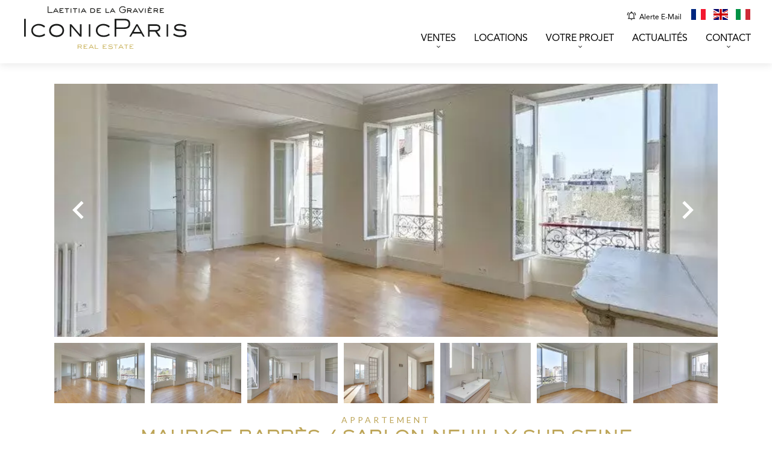

--- FILE ---
content_type: text/html; charset=UTF-8
request_url: https://iconicparis.com/fr/propriete-vendu/location/appartement/neuilly-sur-seine/maurice-barres-sablon-neuilly-sur-seine/7567615
body_size: 10335
content:
<!DOCTYPE html>
<html lang="fr" prefix="og: http://ogp.me/ns#">
  <head>

                  <meta charset="UTF-8">
              <title> Maurice Barrès / Sablon Neuilly Sur Seine</title>
              <meta name="description" content=" Localisation idéale dans le meilleur de Neuilly. Rue Ancelle, à proximité immédiate du Boulevard Maurice Barrès, du métro Sablon, du Bois de Boulogne et de ses nombreux commerçants.  Au 4ème étage asc, seul sur le palier, l'appartement bénéficie d'une vue dégagée...">
              <meta property="og:type" content="product">
              <meta property="og:title" content=" Maurice Barrès / Sablon Neuilly Sur Seine">
              <meta property="og:description" content=" Localisation idéale dans le meilleur de Neuilly. Rue Ancelle, à proximité immédiate du Boulevard Maurice Barrès, du métro Sablon, du Bois de Boulogne et de ses nombreux commerçants.  Au 4ème étage asc, seul sur le palier, l'appartement bénéficie d'une vue dégagée...">
              <meta property="og:url" content="https://iconicparis.com/fr/propriete-vendu/location/appartement/neuilly-sur-seine/maurice-barres-sablon-neuilly-sur-seine/7567615">
              <meta property="og:image" content="https://media.apimo.pro/cache/b4af6c891a9dc9e1a8dad32e00425df2_da654c3012_800-original.jpg">
              <link rel="canonical" href="">
              <meta property="og:image:width" content="800">
              <meta property="og:image:height" content="533">
              <link rel="alternate" href="https://iconicparis.com/fr/propriete-vendu/location/appartement/neuilly-sur-seine/maurice-barres-sablon-neuilly-sur-seine/7567615" hreflang="x-default">
              <link rel="alternate" href="https://iconicparis.com/fr/propriete-vendu/location/appartement/neuilly-sur-seine/maurice-barres-sablon-neuilly-sur-seine/7567615" hreflang="fr-fr">
              <link rel="alternate" href="https://iconicparis.com/en/property-sold/rental/apartment/neuilly-sur-seine/7567615" hreflang="en-gb">
              <link rel="alternate" href="https://iconicparis.com/it/proprieta-vendu/affitto+appartamento+neuilly-sur-seine+7567615" hreflang="it-it">
              <link rel="apple-touch-icon" sizes="180x180" href="https://d36vnx92dgl2c5.cloudfront.net/uploads/websites/2520/core/4cc19203dbce0d75303d6080a534dd09.svg">
              <link rel="icon" type="image/svg+xml" sizes="32x32" href="https://d36vnx92dgl2c5.cloudfront.net/uploads/websites/2520/core/4cc19203dbce0d75303d6080a534dd09.svg">
              <link rel="icon" type="image/svg+xml" sizes="16x16" href="https://d36vnx92dgl2c5.cloudfront.net/uploads/websites/2520/core/4cc19203dbce0d75303d6080a534dd09.svg">
              <link rel="manifest" href="/cache/prod/Cello/2520/site.webmanifest">
              <meta name="viewport" content="width=device-width">
          
                                                          <link rel="stylesheet" href="https://d36vnx92dgl2c5.cloudfront.net/vendor/flag-icon-css/css/flag-icon.min.css">                  <link rel="stylesheet" href="https://d36vnx92dgl2c5.cloudfront.net/vendor/select2/dist/css/select2.min.css">                  <link rel="stylesheet" href="https://d36vnx92dgl2c5.cloudfront.net/cache/prod/Cello/2520/a6526c4a8434b59104443c4e58296c4885c1eefe-v1768648178.css">            
                                        <script async src="https://cache.consentframework.com/js/pa/28975/c/u8hMx/stub?lang=fr" ></script>                  <script async src="https://choices.consentframework.com/js/pa/28975/c/u8hMx/cmp?lang=fr" ></script>                                                                                                      
    <link rel="preconnect" href="https://fonts.googleapis.com">
<link rel="preconnect" href="https://fonts.gstatic.com" crossorigin>
<link href="https://fonts.googleapis.com/css2?family=Italiana&family=Montserrat:ital,wght@0,100;0,200;0,300;0,400;0,500;0,600;0,700;0,800;0,900;1,100;1,200;1,300;1,400;1,500;1,600;1,700;1,800;1,900&display=swap" rel="stylesheet">
<link href="https://unpkg.com/aos@2.3.1/dist/aos.css" rel="stylesheet">
<script src="https://code.iconify.design/2/2.1.2/iconify.min.js"></script>

<script src="https://code.jquery.com/jquery-3.6.0.js"></script>
<script src="https://code.jquery.com/jquery-migrate-3.3.2.js"></script>
    

        
  </head>
  <body class="property chrome  thumbnail eupopup eupopup-bottom">

    <div class="g-recaptcha"></div>
    
    
      <header>
    <div>
      <div data-id="0" class="zone zone-header-left ">

  <div id="696ca7d87a512-1" data-module-id="191261" data-instance="1" data-model-namespace="580e41c11c77"
      class="module module-191261 template-1 language-template-1 module-language "
            ><div class="hack ApiFieldGroup"><p class="CaptationContent" title="fr"><span>fr</span></p></div><div class="field-group" data-label="fr"><div class="content" style="display:none;"><ul><li  class="current" ><a href="https://iconicparis.com/fr/propriete-vendu/location/appartement/neuilly-sur-seine/maurice-barres-sablon-neuilly-sur-seine/7567615"><span class="flag-icon flag-icon-fr"></span></a></li><li ><a href="https://iconicparis.com/en/property-sold/rental/apartment/neuilly-sur-seine/7567615"><span class="flag-icon flag-icon-gb"></span></a></li><li ><a href="https://iconicparis.com/it/proprieta-vendu/affitto+appartamento+neuilly-sur-seine+7567615"><span class="flag-icon flag-icon-it"></span></a></li></ul></div></div></div>
  <div id="696ca7d87a5aa-1" data-module-id="191137" data-instance="1" data-model-namespace="3a7103f45bdc"
      class="module module-191137 template-2 logo-template-2 module-logo "
            ><a href="/fr/" ><img class="small" src="https://d36vnx92dgl2c5.cloudfront.net/uploads/websites/2520/core/4cc19203dbce0d75303d6080a534dd09.svg" /></a></div>

</div>


      <div data-id="1" class="zone zone-header-right ">

  <div id="696ca7d87a568-1" data-module-id="191305" data-instance="1" data-model-namespace="dab9b74fb2b6"
      class="module module-191305 template-1 cluster-template-1 module-cluster "
            ><div id="696ca7d87bd74-1" data-module-id="191195" data-instance="1" data-model-namespace="e6bb5e82a913"
      class="module module-191195 template-1 language-template-1 module-language "
            ><div class="content" style="display:none;"><ul><li  class="current" ><a href="https://iconicparis.com/fr/propriete-vendu/location/appartement/neuilly-sur-seine/maurice-barres-sablon-neuilly-sur-seine/7567615"><span class="flag-icon flag-icon-fr"></span></a></li><li ><a href="https://iconicparis.com/en/property-sold/rental/apartment/neuilly-sur-seine/7567615"><span class="flag-icon flag-icon-gb"></span></a></li><li ><a href="https://iconicparis.com/it/proprieta-vendu/affitto+appartamento+neuilly-sur-seine+7567615"><span class="flag-icon flag-icon-it"></span></a></li></ul></div></div></div>
  <div id="696ca7d87a701-1" data-module-id="191193" data-instance="1" data-model-namespace="3af49581a586"
      class="module module-191193 template-1 cluster-template-1 module-cluster "
            ><div id="696ca7d87cb12-1" data-module-id="191194" data-instance="1" data-model-namespace="71e1aa3ab816"
      class="module module-191194 template-2 lead-template-2 module-lead "
            ><div id="popup-696ca7d87cb12-1" class=" popup-module-lead popup-module-191194 template-2 mfp-hide"><form name="lead-form-191194" method="post"><div class="field civility choice"><select id="lead-form-191194_civility" name="lead-form-191194[civility]" class=""><option value="Madame|Madame" class="tab-0" data-tab="0">Madame</option><option value="Mademoiselle|Mademoiselle" class="tab-0" data-tab="0">Mademoiselle</option><option value="Monsieur|Monsieur" class="tab-0" data-tab="0">Monsieur</option></select></div><div class="field first_name text"><input type="text" id="lead-form-191194_first_name" name="lead-form-191194[first_name]" required="required" placeholder="Prénom" class="" /></div><div class="field last_name text"><input type="text" id="lead-form-191194_last_name" name="lead-form-191194[last_name]" required="required" placeholder="Nom de famille" class="" /></div><div class="field email email"><input type="email" id="lead-form-191194_email" name="lead-form-191194[email]" required="required" placeholder="e-mail" class="" /></div><div class="fields-wrapper"><div class="line-wrapper form-basic"><div class="field category choice"><select id="lead-form-191194_search_category" name="lead-form-191194[search][category]" class=""><option value="Vente|1" class="tab-0" data-tab="0">Vente</option><option value="Location|2" class="tab-0" data-tab="0">Location</option></select></div><div class="field type choice"><select id="lead-form-191194_search_type" name="lead-form-191194[search][type][]" class="multiple" multiple="multiple"><option value="Appartement|1" class="tab-0" data-tab="0">Appartement</option><option value="Maison|2" class="tab-0" data-tab="0">Maison</option><option value="Commerce|4" class="tab-0" data-tab="0">Commerce</option><option value="Garage / Parking|5" class="tab-0" data-tab="0">Garage / Parking</option><option value="Bureau|7" class="tab-0" data-tab="0">Bureau</option></select></div><div class="field city choice"><select id="lead-form-191194_search_city" name="lead-form-191194[search][city][]" class="multiple autocomplete" multiple="multiple"></select></div><div class="field room_min number"><input type="text" id="lead-form-191194_search_room_min" name="lead-form-191194[search][room_min]" placeholder="Pièce min" class="" /></div><div class="field area_min number"><input type="text" id="lead-form-191194_search_area_min" name="lead-form-191194[search][area_min]" placeholder="Surface min" class="" /></div><div class="field price_max number"><input type="text" id="lead-form-191194_search_price_max" name="lead-form-191194[search][price_max]" placeholder="Prix max" class="" /></div><div class="field recaptcha recaptcha"><script>

                    window.onloadCallback = function() {
                        $('.g-recaptcha').each(function(i, v) {
                            const $placeholder = $(this)

                            $placeholder.data('widget-id', i);

                            grecaptcha.render( this, {
                                callback: function( token ) {

                                    return new Promise(function(resolve, reject) {
                                    if( grecaptcha === undefined ) {
                                        console.log( 'reCaptcha not defined' )
                                        reject()
                                    }

                                    var response = grecaptcha.getResponse( $placeholder.data('widget-id') )
                                    if( !response ) {
                                        console.log( 'Could not get reCaptcha response' )
                                        reject()
                                    }

                                    const $form = $placeholder.closest('form')

                                    $form.find('.g-recaptcha-response').val( token )
                                    // Add a class that will be used to bypass the prevented submit event
                                    $form.addClass('recap-done')
                                    // submit by clicking the submit button of your form
                                    .find('[type="submit"]').trigger('click')
                                    resolve()
                                    grecaptcha.reset( $placeholder.data('widget-id') )
                                    })
                                },
                                sitekey: '6LctG6wUAAAAALSwjJO9bWoLzy3gi7yZn305f91K',
                                size: 'invisible', // This makes the real reCaptcha V2 Invisible
                            });
                        });
                    };

                </script><div class="g-recaptcha" data-sitekey="6LctG6wUAAAAALSwjJO9bWoLzy3gi7yZn305f91K"></div></div><button type="submit" id="lead-form-191194_submit" name="lead-form-191194[submit]" class="submit">
                Envoyer
    </button></div></div></form></div><a class="popup-open-link-wrapper" href="#popup-696ca7d87cb12-1" id="open-popup-link-696ca7d87cb12-1"><i class="mdi mdi-bell-ring-outline"></i><span>Alerte e-mail</span></a></div><div id="696ca7d87bd74-2" data-module-id="191195" data-instance="2" data-model-namespace="e6bb5e82a913"
      class="module module-191195 template-1 language-template-1 module-language "
            ><div class="content" style="display:none;"><ul><li  class="current" ><a href="https://iconicparis.com/fr/propriete-vendu/location/appartement/neuilly-sur-seine/maurice-barres-sablon-neuilly-sur-seine/7567615"><span class="flag-icon flag-icon-fr"></span></a></li><li ><a href="https://iconicparis.com/en/property-sold/rental/apartment/neuilly-sur-seine/7567615"><span class="flag-icon flag-icon-gb"></span></a></li><li ><a href="https://iconicparis.com/it/proprieta-vendu/affitto+appartamento+neuilly-sur-seine+7567615"><span class="flag-icon flag-icon-it"></span></a></li></ul></div></div></div>
  <nav id="696ca7d87a733-1" data-module-id="191139" data-instance="1" data-model-namespace="2c055911f08f"
      class="module module-191139 template-1 menu-template-1 module-menu main column "
            ><button><i class="mdi mdi-menu"></i></button><ul><li class=" sub-menu"><a href="#" target="_self"  data-current=""><span>Ventes</span></a><ul><li><a href="/fr/paris" target="_self"  data-current=""><span>Paris</span></a></li><li><a href="/fr/ailleurs" target="_self"  data-current=""><span>Ailleurs</span></a></li><li><a href="/fr/biens-vendus" target="_self"  data-current=""><span>Derniers biens vendus</span></a></li></ul></li><li><a href="/fr/locations" target="_self"  data-current=""><span>Locations</span></a></li><li class=" sub-menu"><a href="/fr/votre-projet" target="_self"  data-current=""><span>Votre projet</span></a><ul><li><a href="/fr/votre-recherche" target="_self"  data-current=""><span>Votre recherche</span></a></li><li><a href="/fr/estimation" target="_self"  data-current=""><span>Estimation</span></a></li><li><a href="/fr/chasse-immobiliere" target="_self"  data-current=""><span>Chasse immobilière</span></a></li></ul></li><li><a href="/fr/actualites" target="_self"  data-current=""><span>Actualités</span></a></li><li class=" sub-menu"><a href="/fr/contactez-nous" target="_self"  data-current=""><span>Contact</span></a><ul><li><a href="/fr/notre-histoire" target="_self"  data-current=""><span>Notre histoire</span></a></li><li><a href="/fr/notre-equipe" target="_self"  data-current=""><span>Notre équipe</span></a></li><li><a href="/fr/nos-agences" target="_self"  data-current=""><span>Nos agences</span></a></li></ul></li></ul></nav>

</div>


    </div>
  </header>

  <div class="wrapper">
      <div data-id="2" class="zone zone-full-width ">

  <div id="696ca7d87a643-1" data-module-id="191154" data-instance="1" data-model-namespace="860644496eb0"
      class="module module-191154 main template-1 slider-template-1 module-slider has-thumbnail 	waiting
"
            ><div class="slider "><div class="" ><a href="https://d36vnx92dgl2c5.cloudfront.net/prod/Cello/2520/media/68a8d30c4e46124a9225d16b53447f6c.webp" class="click-fullscreen" title="Location Appartement Neuilly-sur-Seine"><img class="picture " data-position="0" src="https://d36vnx92dgl2c5.cloudfront.net/prod/Cello/2520/media/68a8d30c4e46124a9225d16b53447f6c.webp" alt="Location Appartement Neuilly-sur-Seine"></a></a></div><div class="" ><a href="https://d36vnx92dgl2c5.cloudfront.net/prod/Cello/2520/media/d13438c9a50fb54d15cd7d628ffb2db1.webp" class="click-fullscreen" title="Location Appartement Neuilly-sur-Seine"><img class="picture  img-lazy-load" data-position="1" data-low-src="https://d36vnx92dgl2c5.cloudfront.net/prod/Cello/2520/media/d41dbcc173d67c3ac782ef3764ff28ec.webp" data-src="https://d36vnx92dgl2c5.cloudfront.net/prod/Cello/2520/media/d13438c9a50fb54d15cd7d628ffb2db1.webp" alt="Location Appartement Neuilly-sur-Seine"></a></a></div><div class="" ><a href="https://d36vnx92dgl2c5.cloudfront.net/prod/Cello/2520/media/866e01367facdb6b2a6426aa8a546504.webp" class="click-fullscreen" title="Location Appartement Neuilly-sur-Seine"><img class="picture  img-lazy-load" data-position="2" data-low-src="https://d36vnx92dgl2c5.cloudfront.net/prod/Cello/2520/media/e381a49275870ce49c3d60c9938c2894.webp" data-src="https://d36vnx92dgl2c5.cloudfront.net/prod/Cello/2520/media/866e01367facdb6b2a6426aa8a546504.webp" alt="Location Appartement Neuilly-sur-Seine"></a></a></div><div class="" ><a href="https://d36vnx92dgl2c5.cloudfront.net/prod/Cello/2520/media/0b0de50bc639dba30a4c79431f6b62aa.webp" class="click-fullscreen" title="Location Appartement Neuilly-sur-Seine"><img class="picture  img-lazy-load" data-position="3" data-low-src="https://d36vnx92dgl2c5.cloudfront.net/prod/Cello/2520/media/b0846dd270500638a066ccd3c4020365.webp" data-src="https://d36vnx92dgl2c5.cloudfront.net/prod/Cello/2520/media/0b0de50bc639dba30a4c79431f6b62aa.webp" alt="Location Appartement Neuilly-sur-Seine"></a></a></div><div class="" ><a href="https://d36vnx92dgl2c5.cloudfront.net/prod/Cello/2520/media/370397bb8cbec6a188af9f2f1a4ca671.webp" class="click-fullscreen" title="Location Appartement Neuilly-sur-Seine"><img class="picture  img-lazy-load" data-position="4" data-low-src="https://d36vnx92dgl2c5.cloudfront.net/prod/Cello/2520/media/84ccb805c47802dadbf83ac77ebd8897.webp" data-src="https://d36vnx92dgl2c5.cloudfront.net/prod/Cello/2520/media/370397bb8cbec6a188af9f2f1a4ca671.webp" alt="Location Appartement Neuilly-sur-Seine"></a></a></div><div class="" ><a href="https://d36vnx92dgl2c5.cloudfront.net/prod/Cello/2520/media/ca5a924f98972c55fb9698541d28ba59.webp" class="click-fullscreen" title="Location Appartement Neuilly-sur-Seine"><img class="picture  img-lazy-load" data-position="5" data-low-src="https://d36vnx92dgl2c5.cloudfront.net/prod/Cello/2520/media/43bf8ecd6b44f074bb798ffdf543db63.webp" data-src="https://d36vnx92dgl2c5.cloudfront.net/prod/Cello/2520/media/ca5a924f98972c55fb9698541d28ba59.webp" alt="Location Appartement Neuilly-sur-Seine"></a></a></div><div class="" ><a href="https://d36vnx92dgl2c5.cloudfront.net/prod/Cello/2520/media/25f1ecaea43b4ddb1dd0a6597c64b633.webp" class="click-fullscreen" title="Location Appartement Neuilly-sur-Seine"><img class="picture  img-lazy-load" data-position="6" data-low-src="https://d36vnx92dgl2c5.cloudfront.net/prod/Cello/2520/media/1c644de133af0d742aa854fd3b694e7b.webp" data-src="https://d36vnx92dgl2c5.cloudfront.net/prod/Cello/2520/media/25f1ecaea43b4ddb1dd0a6597c64b633.webp" alt="Location Appartement Neuilly-sur-Seine"></a></a></div><div class="" ><a href="https://d36vnx92dgl2c5.cloudfront.net/prod/Cello/2520/media/6611d6bb08fbb04c5ba11b411f60b801.webp" class="click-fullscreen" title="Location Appartement Neuilly-sur-Seine"><img class="picture  img-lazy-load" data-position="7" data-low-src="https://d36vnx92dgl2c5.cloudfront.net/prod/Cello/2520/media/ead5bf808b42d7b11eece25451a7d57c.webp" data-src="https://d36vnx92dgl2c5.cloudfront.net/prod/Cello/2520/media/6611d6bb08fbb04c5ba11b411f60b801.webp" alt="Location Appartement Neuilly-sur-Seine"></a></a></div><div class="" ><a href="https://d36vnx92dgl2c5.cloudfront.net/prod/Cello/2520/media/3b5a405a7c3f94cb3e5193a732fabc25.webp" class="click-fullscreen" title="Location Appartement Neuilly-sur-Seine"><img class="picture  img-lazy-load" data-position="8" data-low-src="https://d36vnx92dgl2c5.cloudfront.net/prod/Cello/2520/media/ae0cf110a4b626de3734e8e567c20f2b.webp" data-src="https://d36vnx92dgl2c5.cloudfront.net/prod/Cello/2520/media/3b5a405a7c3f94cb3e5193a732fabc25.webp" alt="Location Appartement Neuilly-sur-Seine"></a></a></div><div class="" ><a href="https://d36vnx92dgl2c5.cloudfront.net/prod/Cello/2520/media/40dd5a12ec1c4ebcec86fabbea904303.webp" class="click-fullscreen" title="Location Appartement Neuilly-sur-Seine"><img class="picture  img-lazy-load" data-position="9" data-low-src="https://d36vnx92dgl2c5.cloudfront.net/prod/Cello/2520/media/a7814ef4abf912e9348c74ce92a48dcd.webp" data-src="https://d36vnx92dgl2c5.cloudfront.net/prod/Cello/2520/media/40dd5a12ec1c4ebcec86fabbea904303.webp" alt="Location Appartement Neuilly-sur-Seine"></a></a></div><div class="" ><a href="https://d36vnx92dgl2c5.cloudfront.net/prod/Cello/2520/media/033b7954957f9ee9a3ef9be8f724cd00.webp" class="click-fullscreen" title="Location Appartement Neuilly-sur-Seine"><img class="picture  img-lazy-load" data-position="10" data-low-src="https://d36vnx92dgl2c5.cloudfront.net/prod/Cello/2520/media/50121e9692bd2d6febe72f0320cd6a1b.webp" data-src="https://d36vnx92dgl2c5.cloudfront.net/prod/Cello/2520/media/033b7954957f9ee9a3ef9be8f724cd00.webp" alt="Location Appartement Neuilly-sur-Seine"></a></a></div><div class="" ><a href="https://d36vnx92dgl2c5.cloudfront.net/prod/Cello/2520/media/202b7106be8b02fe33e8605b4bd21162.webp" class="click-fullscreen" title="Location Appartement Neuilly-sur-Seine"><img class="picture  img-lazy-load" data-position="11" data-low-src="https://d36vnx92dgl2c5.cloudfront.net/prod/Cello/2520/media/8ba03c7baa977ec870404b491e28ec50.webp" data-src="https://d36vnx92dgl2c5.cloudfront.net/prod/Cello/2520/media/202b7106be8b02fe33e8605b4bd21162.webp" alt="Location Appartement Neuilly-sur-Seine"></a></a></div><div class="" ><a href="https://d36vnx92dgl2c5.cloudfront.net/prod/Cello/2520/media/74bdc25dbcd4b4cf9fa5698f3fc78ab1.webp" class="click-fullscreen" title="Location Appartement Neuilly-sur-Seine"><img class="picture  img-lazy-load" data-position="12" data-low-src="https://d36vnx92dgl2c5.cloudfront.net/prod/Cello/2520/media/56471ea72c53936f33012526b6bc2bd1.webp" data-src="https://d36vnx92dgl2c5.cloudfront.net/prod/Cello/2520/media/74bdc25dbcd4b4cf9fa5698f3fc78ab1.webp" alt="Location Appartement Neuilly-sur-Seine"></a></a></div><div class="" ><a href="https://d36vnx92dgl2c5.cloudfront.net/prod/Cello/2520/media/1096dbb1bdc85ad4a2a5a1848b4c769a.webp" class="click-fullscreen" title="Location Appartement Neuilly-sur-Seine"><img class="picture  img-lazy-load" data-position="13" data-low-src="https://d36vnx92dgl2c5.cloudfront.net/prod/Cello/2520/media/3b26bdb10da0b4d977a0ed9f8562564f.webp" data-src="https://d36vnx92dgl2c5.cloudfront.net/prod/Cello/2520/media/1096dbb1bdc85ad4a2a5a1848b4c769a.webp" alt="Location Appartement Neuilly-sur-Seine"></a></a></div></div><div class="thumbnail"  style="height:100px;" ><div class="item" data-preserveportrait="true" data-enlarge="true" data-overflow="true" data-position="0"><img class="picture img-lazy-load" data-src="https://d36vnx92dgl2c5.cloudfront.net/prod/Cello/2520/media/9f9b377f6f6d6f0e24cd29f5bed3e388.webp" alt="Location Appartement Neuilly-sur-Seine"></div><div class="item" data-preserveportrait="true" data-enlarge="true" data-overflow="true" data-position="1"><img class="picture img-lazy-load" data-src="https://d36vnx92dgl2c5.cloudfront.net/prod/Cello/2520/media/d41dbcc173d67c3ac782ef3764ff28ec.webp" alt="Location Appartement Neuilly-sur-Seine"></div><div class="item" data-preserveportrait="true" data-enlarge="true" data-overflow="true" data-position="2"><img class="picture img-lazy-load" data-src="https://d36vnx92dgl2c5.cloudfront.net/prod/Cello/2520/media/e381a49275870ce49c3d60c9938c2894.webp" alt="Location Appartement Neuilly-sur-Seine"></div><div class="item" data-preserveportrait="true" data-enlarge="true" data-overflow="true" data-position="3"><img class="picture img-lazy-load" data-src="https://d36vnx92dgl2c5.cloudfront.net/prod/Cello/2520/media/b0846dd270500638a066ccd3c4020365.webp" alt="Location Appartement Neuilly-sur-Seine"></div><div class="item" data-preserveportrait="true" data-enlarge="true" data-overflow="true" data-position="4"><img class="picture img-lazy-load" data-src="https://d36vnx92dgl2c5.cloudfront.net/prod/Cello/2520/media/84ccb805c47802dadbf83ac77ebd8897.webp" alt="Location Appartement Neuilly-sur-Seine"></div><div class="item" data-preserveportrait="true" data-enlarge="true" data-overflow="true" data-position="5"><img class="picture img-lazy-load" data-src="https://d36vnx92dgl2c5.cloudfront.net/prod/Cello/2520/media/43bf8ecd6b44f074bb798ffdf543db63.webp" alt="Location Appartement Neuilly-sur-Seine"></div><div class="item" data-preserveportrait="true" data-enlarge="true" data-overflow="true" data-position="6"><img class="picture img-lazy-load" data-src="https://d36vnx92dgl2c5.cloudfront.net/prod/Cello/2520/media/1c644de133af0d742aa854fd3b694e7b.webp" alt="Location Appartement Neuilly-sur-Seine"></div><div class="item" data-preserveportrait="true" data-enlarge="true" data-overflow="true" data-position="7"><img class="picture img-lazy-load" data-src="https://d36vnx92dgl2c5.cloudfront.net/prod/Cello/2520/media/ead5bf808b42d7b11eece25451a7d57c.webp" alt="Location Appartement Neuilly-sur-Seine"></div><div class="item" data-preserveportrait="true" data-enlarge="true" data-overflow="true" data-position="8"><img class="picture img-lazy-load" data-src="https://d36vnx92dgl2c5.cloudfront.net/prod/Cello/2520/media/ae0cf110a4b626de3734e8e567c20f2b.webp" alt="Location Appartement Neuilly-sur-Seine"></div><div class="item" data-preserveportrait="true" data-enlarge="true" data-overflow="true" data-position="9"><img class="picture img-lazy-load" data-src="https://d36vnx92dgl2c5.cloudfront.net/prod/Cello/2520/media/a7814ef4abf912e9348c74ce92a48dcd.webp" alt="Location Appartement Neuilly-sur-Seine"></div><div class="item" data-preserveportrait="true" data-enlarge="true" data-overflow="true" data-position="10"><img class="picture img-lazy-load" data-src="https://d36vnx92dgl2c5.cloudfront.net/prod/Cello/2520/media/50121e9692bd2d6febe72f0320cd6a1b.webp" alt="Location Appartement Neuilly-sur-Seine"></div><div class="item" data-preserveportrait="true" data-enlarge="true" data-overflow="true" data-position="11"><img class="picture img-lazy-load" data-src="https://d36vnx92dgl2c5.cloudfront.net/prod/Cello/2520/media/8ba03c7baa977ec870404b491e28ec50.webp" alt="Location Appartement Neuilly-sur-Seine"></div><div class="item" data-preserveportrait="true" data-enlarge="true" data-overflow="true" data-position="12"><img class="picture img-lazy-load" data-src="https://d36vnx92dgl2c5.cloudfront.net/prod/Cello/2520/media/56471ea72c53936f33012526b6bc2bd1.webp" alt="Location Appartement Neuilly-sur-Seine"></div><div class="item" data-preserveportrait="true" data-enlarge="true" data-overflow="true" data-position="13"><img class="picture img-lazy-load" data-src="https://d36vnx92dgl2c5.cloudfront.net/prod/Cello/2520/media/3b26bdb10da0b4d977a0ed9f8562564f.webp" alt="Location Appartement Neuilly-sur-Seine"></div></div><div class="api-spinner"><div class="bounce1"></div><div class="bounce2"></div><div class="bounce3"></div></div></div>
  <div id="696ca7d87a7a2-1" data-module-id="191155" data-instance="1" data-model-namespace="b5e4236c0771"
      class="module module-191155 template-2 property-info-template-2 module-property-info "
            data-property-id="7567615"><h2>Appartement</h2><h1>Maurice Barrès / Sablon Neuilly Sur Seine</h1><h3 class="city"><i class="mdi mdi-map-marker-outline"></i> 
  Neuilly-sur-Seine 
  </h3><p>Réf. 7567615</p><p>4 pièces</p><p>2 chambres</p><p>115 m²</p></div>

</div>


  <div data-id="3" class="zone zone-top-content ">


</div>


  <div class="row-2 clearfix">
    <div data-id="4" class="zone zone-left-content ">

  <div id="696ca7d87a7e6-1" data-module-id="191157" data-instance="1" data-model-namespace="7c96ead965af"
      class="module module-191157 template-4 property-info-template-4 module-property-info "
            data-property-id="7567615"><div class="module-header"><h2 class="module-header-title">Description</h2></div><h2 class="title property-title-4" >Maurice Barrès / Sablon Neuilly Sur Seine</h2><span class="price">3 450 € / Mois (Charges comprises)</span><p class="comment" id="description">
          Localisation idéale dans le meilleur de Neuilly. Rue Ancelle, à proximité immédiate du Boulevard Maurice Barrès, du métro Sablon, du Bois de Boulogne et de ses nombreux commerçants.  Au 4ème étage asc, seul sur le palier, l'appartement bénéficie d'une vue dégagée sur le ciel et sur de beaux jardins de Neuilly, aucun vis à vis.  L'appartement bénéficiant d'un plan étoile se présente ainsi :   - une entrée desservant un double séjour, - un grand bureau ou salle à manger, - deux Chambres, dont une chambre avec son dressing,  - une salle d'eau,  - un toilette indépendant avec sa vasque, - une cuisine aménagée équipée dinatoire,  - une Buanderie séparée.  Appartement traversant est / ouest en excellent état, sans perte de places, avec un bel espace de réception. Parquet, moulures et cheminée en état de fonctionnement.   Solution de parking envisageable.  Surface Carrez : 115 m2  Loyer : 3450€ CC  Honoraires: 15€/m2 en bail résidence principale ou 9% du loyer annuel hors charges en bail résidence secondaire ou bail société.   Contact Alice par SMS ou Whatsapp: 6 14 42 27 13.
      </p></div>
  <div id="696ca7d87a94c-1" data-module-id="191228" data-instance="1" data-model-namespace="4e2963d6f6d1"
      class="module module-191228 template-17 property-info-template-17 module-property-info "
            data-property-id="7567615"><div class="module-header"><h2 class="module-header-title">Médias</h2></div><p class="no-information">
      Pas d'informations disponibles
    </p></div>
  <div id="696ca7d87a985-1" data-module-id="191171" data-instance="1" data-model-namespace="f281a8b6f678"
      class="module module-191171 template-33 property-info-template-33 module-property-info "
            data-property-id="7567615"><div class="module-header"><h2 class="module-header-title">DPE / GES</h2></div><div class="energy-diagnostics"></div><p class="no-information">
      Pas d'informations disponibles
    </p></div>
  <div id="696ca7d87a9be-1" data-module-id="191640" data-instance="1" data-model-namespace="c6d86c3c71c5"
      class="module module-191640 template-1 slider-template-1 module-slider slider-center has-thumbnail 	waiting
"
            ><div class="slider "><div class="" ><img class="picture " data-position="0" src="https://d36vnx92dgl2c5.cloudfront.net/prod/Cello/2520/media/68a8d30c4e46124a9225d16b53447f6c.webp" alt="Location Appartement Neuilly-sur-Seine"></div><div class="" ><img class="picture  img-lazy-load" data-position="1" data-low-src="https://d36vnx92dgl2c5.cloudfront.net/prod/Cello/2520/media/d41dbcc173d67c3ac782ef3764ff28ec.webp" data-src="https://d36vnx92dgl2c5.cloudfront.net/prod/Cello/2520/media/d13438c9a50fb54d15cd7d628ffb2db1.webp" alt="Location Appartement Neuilly-sur-Seine"></div><div class="" ><img class="picture  img-lazy-load" data-position="2" data-low-src="https://d36vnx92dgl2c5.cloudfront.net/prod/Cello/2520/media/e381a49275870ce49c3d60c9938c2894.webp" data-src="https://d36vnx92dgl2c5.cloudfront.net/prod/Cello/2520/media/866e01367facdb6b2a6426aa8a546504.webp" alt="Location Appartement Neuilly-sur-Seine"></div><div class="" ><img class="picture  img-lazy-load" data-position="3" data-low-src="https://d36vnx92dgl2c5.cloudfront.net/prod/Cello/2520/media/b0846dd270500638a066ccd3c4020365.webp" data-src="https://d36vnx92dgl2c5.cloudfront.net/prod/Cello/2520/media/0b0de50bc639dba30a4c79431f6b62aa.webp" alt="Location Appartement Neuilly-sur-Seine"></div><div class="" ><img class="picture  img-lazy-load" data-position="4" data-low-src="https://d36vnx92dgl2c5.cloudfront.net/prod/Cello/2520/media/84ccb805c47802dadbf83ac77ebd8897.webp" data-src="https://d36vnx92dgl2c5.cloudfront.net/prod/Cello/2520/media/370397bb8cbec6a188af9f2f1a4ca671.webp" alt="Location Appartement Neuilly-sur-Seine"></div><div class="" ><img class="picture  img-lazy-load" data-position="5" data-low-src="https://d36vnx92dgl2c5.cloudfront.net/prod/Cello/2520/media/43bf8ecd6b44f074bb798ffdf543db63.webp" data-src="https://d36vnx92dgl2c5.cloudfront.net/prod/Cello/2520/media/ca5a924f98972c55fb9698541d28ba59.webp" alt="Location Appartement Neuilly-sur-Seine"></div><div class="" ><img class="picture  img-lazy-load" data-position="6" data-low-src="https://d36vnx92dgl2c5.cloudfront.net/prod/Cello/2520/media/1c644de133af0d742aa854fd3b694e7b.webp" data-src="https://d36vnx92dgl2c5.cloudfront.net/prod/Cello/2520/media/25f1ecaea43b4ddb1dd0a6597c64b633.webp" alt="Location Appartement Neuilly-sur-Seine"></div><div class="" ><img class="picture  img-lazy-load" data-position="7" data-low-src="https://d36vnx92dgl2c5.cloudfront.net/prod/Cello/2520/media/ead5bf808b42d7b11eece25451a7d57c.webp" data-src="https://d36vnx92dgl2c5.cloudfront.net/prod/Cello/2520/media/6611d6bb08fbb04c5ba11b411f60b801.webp" alt="Location Appartement Neuilly-sur-Seine"></div><div class="" ><img class="picture  img-lazy-load" data-position="8" data-low-src="https://d36vnx92dgl2c5.cloudfront.net/prod/Cello/2520/media/ae0cf110a4b626de3734e8e567c20f2b.webp" data-src="https://d36vnx92dgl2c5.cloudfront.net/prod/Cello/2520/media/3b5a405a7c3f94cb3e5193a732fabc25.webp" alt="Location Appartement Neuilly-sur-Seine"></div><div class="" ><img class="picture  img-lazy-load" data-position="9" data-low-src="https://d36vnx92dgl2c5.cloudfront.net/prod/Cello/2520/media/a7814ef4abf912e9348c74ce92a48dcd.webp" data-src="https://d36vnx92dgl2c5.cloudfront.net/prod/Cello/2520/media/40dd5a12ec1c4ebcec86fabbea904303.webp" alt="Location Appartement Neuilly-sur-Seine"></div><div class="" ><img class="picture  img-lazy-load" data-position="10" data-low-src="https://d36vnx92dgl2c5.cloudfront.net/prod/Cello/2520/media/50121e9692bd2d6febe72f0320cd6a1b.webp" data-src="https://d36vnx92dgl2c5.cloudfront.net/prod/Cello/2520/media/033b7954957f9ee9a3ef9be8f724cd00.webp" alt="Location Appartement Neuilly-sur-Seine"></div><div class="" ><img class="picture  img-lazy-load" data-position="11" data-low-src="https://d36vnx92dgl2c5.cloudfront.net/prod/Cello/2520/media/8ba03c7baa977ec870404b491e28ec50.webp" data-src="https://d36vnx92dgl2c5.cloudfront.net/prod/Cello/2520/media/202b7106be8b02fe33e8605b4bd21162.webp" alt="Location Appartement Neuilly-sur-Seine"></div><div class="" ><img class="picture  img-lazy-load" data-position="12" data-low-src="https://d36vnx92dgl2c5.cloudfront.net/prod/Cello/2520/media/56471ea72c53936f33012526b6bc2bd1.webp" data-src="https://d36vnx92dgl2c5.cloudfront.net/prod/Cello/2520/media/74bdc25dbcd4b4cf9fa5698f3fc78ab1.webp" alt="Location Appartement Neuilly-sur-Seine"></div><div class="" ><img class="picture  img-lazy-load" data-position="13" data-low-src="https://d36vnx92dgl2c5.cloudfront.net/prod/Cello/2520/media/3b26bdb10da0b4d977a0ed9f8562564f.webp" data-src="https://d36vnx92dgl2c5.cloudfront.net/prod/Cello/2520/media/1096dbb1bdc85ad4a2a5a1848b4c769a.webp" alt="Location Appartement Neuilly-sur-Seine"></div></div><div class="thumbnail"  style="height:100px;" ><div class="item" data-preserveportrait="true" data-enlarge="true" data-overflow="true" data-position="0"><img class="picture img-lazy-load" data-src="https://d36vnx92dgl2c5.cloudfront.net/prod/Cello/2520/media/9f9b377f6f6d6f0e24cd29f5bed3e388.webp" alt="Location Appartement Neuilly-sur-Seine"></div><div class="item" data-preserveportrait="true" data-enlarge="true" data-overflow="true" data-position="1"><img class="picture img-lazy-load" data-src="https://d36vnx92dgl2c5.cloudfront.net/prod/Cello/2520/media/d41dbcc173d67c3ac782ef3764ff28ec.webp" alt="Location Appartement Neuilly-sur-Seine"></div><div class="item" data-preserveportrait="true" data-enlarge="true" data-overflow="true" data-position="2"><img class="picture img-lazy-load" data-src="https://d36vnx92dgl2c5.cloudfront.net/prod/Cello/2520/media/e381a49275870ce49c3d60c9938c2894.webp" alt="Location Appartement Neuilly-sur-Seine"></div><div class="item" data-preserveportrait="true" data-enlarge="true" data-overflow="true" data-position="3"><img class="picture img-lazy-load" data-src="https://d36vnx92dgl2c5.cloudfront.net/prod/Cello/2520/media/b0846dd270500638a066ccd3c4020365.webp" alt="Location Appartement Neuilly-sur-Seine"></div><div class="item" data-preserveportrait="true" data-enlarge="true" data-overflow="true" data-position="4"><img class="picture img-lazy-load" data-src="https://d36vnx92dgl2c5.cloudfront.net/prod/Cello/2520/media/84ccb805c47802dadbf83ac77ebd8897.webp" alt="Location Appartement Neuilly-sur-Seine"></div><div class="item" data-preserveportrait="true" data-enlarge="true" data-overflow="true" data-position="5"><img class="picture img-lazy-load" data-src="https://d36vnx92dgl2c5.cloudfront.net/prod/Cello/2520/media/43bf8ecd6b44f074bb798ffdf543db63.webp" alt="Location Appartement Neuilly-sur-Seine"></div><div class="item" data-preserveportrait="true" data-enlarge="true" data-overflow="true" data-position="6"><img class="picture img-lazy-load" data-src="https://d36vnx92dgl2c5.cloudfront.net/prod/Cello/2520/media/1c644de133af0d742aa854fd3b694e7b.webp" alt="Location Appartement Neuilly-sur-Seine"></div><div class="item" data-preserveportrait="true" data-enlarge="true" data-overflow="true" data-position="7"><img class="picture img-lazy-load" data-src="https://d36vnx92dgl2c5.cloudfront.net/prod/Cello/2520/media/ead5bf808b42d7b11eece25451a7d57c.webp" alt="Location Appartement Neuilly-sur-Seine"></div><div class="item" data-preserveportrait="true" data-enlarge="true" data-overflow="true" data-position="8"><img class="picture img-lazy-load" data-src="https://d36vnx92dgl2c5.cloudfront.net/prod/Cello/2520/media/ae0cf110a4b626de3734e8e567c20f2b.webp" alt="Location Appartement Neuilly-sur-Seine"></div><div class="item" data-preserveportrait="true" data-enlarge="true" data-overflow="true" data-position="9"><img class="picture img-lazy-load" data-src="https://d36vnx92dgl2c5.cloudfront.net/prod/Cello/2520/media/a7814ef4abf912e9348c74ce92a48dcd.webp" alt="Location Appartement Neuilly-sur-Seine"></div><div class="item" data-preserveportrait="true" data-enlarge="true" data-overflow="true" data-position="10"><img class="picture img-lazy-load" data-src="https://d36vnx92dgl2c5.cloudfront.net/prod/Cello/2520/media/50121e9692bd2d6febe72f0320cd6a1b.webp" alt="Location Appartement Neuilly-sur-Seine"></div><div class="item" data-preserveportrait="true" data-enlarge="true" data-overflow="true" data-position="11"><img class="picture img-lazy-load" data-src="https://d36vnx92dgl2c5.cloudfront.net/prod/Cello/2520/media/8ba03c7baa977ec870404b491e28ec50.webp" alt="Location Appartement Neuilly-sur-Seine"></div><div class="item" data-preserveportrait="true" data-enlarge="true" data-overflow="true" data-position="12"><img class="picture img-lazy-load" data-src="https://d36vnx92dgl2c5.cloudfront.net/prod/Cello/2520/media/56471ea72c53936f33012526b6bc2bd1.webp" alt="Location Appartement Neuilly-sur-Seine"></div><div class="item" data-preserveportrait="true" data-enlarge="true" data-overflow="true" data-position="13"><img class="picture img-lazy-load" data-src="https://d36vnx92dgl2c5.cloudfront.net/prod/Cello/2520/media/3b26bdb10da0b4d977a0ed9f8562564f.webp" alt="Location Appartement Neuilly-sur-Seine"></div></div><div class="api-spinner"><div class="bounce1"></div><div class="bounce2"></div><div class="bounce3"></div></div></div>
  <div id="696ca7d87a9f1-1" data-module-id="289999" data-instance="1" data-model-namespace="0d5517eec877"
      class="module module-289999 template-1 cluster-template-1 module-cluster "
            ></div>

</div>


    <div data-id="5" class="zone zone-right-content ">

  <div id="696ca7d87a687-1" data-module-id="191168" data-instance="1" data-model-namespace="2ed3da222cee"
      class="module module-191168 template-1 cluster-template-1 module-cluster "
            ><div id="696ca7d87c6c7-1" data-module-id="191224" data-instance="1" data-model-namespace="89ffaf7396ab"
      class="module module-191224 template-1 contact-template-1 module-contact "
            ><div class="module-header"><h3 class="module-header-title">Demande d'informations supplémentaires</h3></div><form name="contact-form-191224" method="post" action="https://iconicparis.com/fr/propriete-vendu/location/appartement/neuilly-sur-seine/maurice-barres-sablon-neuilly-sur-seine/7567615"><div class="field firstname text"><input type="text" id="contact-form-191224_firstname" name="contact-form-191224[firstname]" required="required" placeholder="Prénom" class="" name="firstname" /></div><div class="field lastname text"><input type="text" id="contact-form-191224_lastname" name="contact-form-191224[lastname]" required="required" placeholder="Nom de famille" class="" name="lastname" /></div><div class="field email email"><input type="email" id="contact-form-191224_email" name="contact-form-191224[email]" required="required" placeholder="E-mail" class="" name="email" /></div><div class="field phone tel"><input id="contact-form-191224_phone" name="contact-form-191224[phone]" required="required" placeholder="Téléphone" class="" name="phone" type="tel" default-value=""  /></div><div class="field message textarea"><textarea id="contact-form-191224_message" name="contact-form-191224[message]" placeholder="Message" class="" name="message"></textarea></div><div class="field recaptcha recaptcha"><script>

                    window.onloadCallback = function() {
                        $('.g-recaptcha').each(function(i, v) {
                            const $placeholder = $(this)

                            $placeholder.data('widget-id', i);

                            grecaptcha.render( this, {
                                callback: function( token ) {

                                    return new Promise(function(resolve, reject) {
                                    if( grecaptcha === undefined ) {
                                        console.log( 'reCaptcha not defined' )
                                        reject()
                                    }

                                    var response = grecaptcha.getResponse( $placeholder.data('widget-id') )
                                    if( !response ) {
                                        console.log( 'Could not get reCaptcha response' )
                                        reject()
                                    }

                                    const $form = $placeholder.closest('form')

                                    $form.find('.g-recaptcha-response').val( token )
                                    // Add a class that will be used to bypass the prevented submit event
                                    $form.addClass('recap-done')
                                    // submit by clicking the submit button of your form
                                    .find('[type="submit"]').trigger('click')
                                    resolve()
                                    grecaptcha.reset( $placeholder.data('widget-id') )
                                    })
                                },
                                sitekey: '6LctG6wUAAAAALSwjJO9bWoLzy3gi7yZn305f91K',
                                size: 'invisible', // This makes the real reCaptcha V2 Invisible
                            });
                        });
                    };

                </script><div class="g-recaptcha" data-sitekey="6LctG6wUAAAAALSwjJO9bWoLzy3gi7yZn305f91K"></div></div><div class="rgpd"><input type="checkbox" required><label>J’ai lu et j'accepte la <a href="/fr/mentions-legales">politique de confidentialité</a> de ce site</label></div><div><button type="submit" id="contact-form-191224_submit" name="contact-form-191224[submit]" class="submit">
                Envoyer
    </button></div></form></div></div>
  <div id="696ca7d87a825-1" data-module-id="191167" data-instance="1" data-model-namespace="844a201d955f"
      class="module module-191167 template-1 share-template-1 module-share "
            ><div class="module-header"><h2 class="module-header-title">Partager</h2></div><div class="content"><ul><li class="social facebook icon-facebook icon-border"><a href="#"><i class="mdi mdi-facebook"></i><span>Facebook</span></a></li><li class="social twitter icon-twitter icon-border"><a href="#"><svg xmlns="http://www.w3.org/2000/svg" fill="none" height="25" width="25" viewBox="0 0 512 512"><path clip-rule="evenodd" d="M192.034 98H83l129.275 170.757L91.27 412h55.908l91.521-108.34 81.267 107.343H429L295.968 235.284l.236.303L410.746 99.994h-55.908l-85.062 100.694zm-48.849 29.905h33.944l191.686 253.193h-33.944z" fill="#fff" fill-rule="evenodd"/></svg><span>Twitter</span></a></li><li class="social whatsapp icon-whatsapp icon-border"><a href="#"><i class="mdi mdi-whatsapp"></i><span>Whatsapp</span></a></li><li class="social linkedin icon-linkedin icon-border"><a href="#"><i class="mdi mdi-linkedin"></i><span>Linkedin</span></a></li></ul></div></div>
  <div id="696ca7d87aa25-1" data-module-id="191172" data-instance="1" data-model-namespace="030001ac2145"
      class="module module-191172 template-1 similar-template-1 module-similar empty "
            ><div class="module-header"><h2 class="module-header-title">Biens similaires</h2></div></div>

</div>


  </div>
  <div data-id="6" class="zone zone-bottom-content ">

  <div id="696ca7d87a443-1" data-module-id="191230" data-instance="1" data-model-namespace="a72000ffbe9e"
      class="module module-191230 template-1 cms-template-1 module-cms only-text "
            ><div class="info"><script src="https://unpkg.com/aos@2.3.1/dist/aos.js"></script><script>
  AOS.init();
</script></div></div>

</div>


  </div>

  <footer>
    <div data-id="7" class="zone zone-footer ">

  <div id="696ca7d87a6bf-1" data-module-id="191180" data-instance="1" data-model-namespace="a6f48e4736d1"
      class="module module-191180 template-1 agency-template-1 module-agency simple "
            ><article class="agency"><div class="info"><h2><a href="#">Iconic Paris</a></h2><p class="address"><i class="mdi mdi-map-marker-outline"></i>Iconic Paris St Germain des Prés -  19 Rue de l'Echaudé<br><i class="mdi mdi-map-marker-outline"></i>Iconic Paris Odéon - 35 bis rue Grégoire de Tours<br>          75006 Paris<br></p><p><span class="phone"><i class="mdi mdi-phone"></i><a href="tel:+33-0182281260">+33 1 82 28 12 60</a></span><br><span class="email"><i class="mdi mdi-email-outline"></i><a href="mailto:contact@iconicparis.com">contact@iconicparis.com</a></span><br></p></div></article></div>
  <nav id="696ca7d87a767-1" data-module-id="191140" data-instance="1" data-model-namespace="fabc5345f481"
      class="module module-191140 template-1 menu-template-1 module-menu column "
            ><div class="module-header"><h2 class="module-header-title">Navigation</h2></div><ul><li><a href="/fr/" target="_self"  data-current=""><i class="mdi mdi-home"></i><span>Accueil</span></a></li><li><a href="/fr/votre-projet" target="_self"  data-current=""><span>Votre projet</span></a></li><li><a href="/fr/ventes" target="_self"  data-current=""><span>Ventes</span></a></li><li><a href="/fr/locations" target="_self"  data-current=""><span>Locations</span></a></li><li><a href="/fr/chasse-immobiliere" target="_self"  data-current=""><span>Chasse immobilière</span></a></li><li><a href="/fr/contactez-nous" target="_self"  data-current=""><span>Contact</span></a></li></ul></nav>
  <div id="696ca7d87a90d-1" data-module-id="191138" data-instance="1" data-model-namespace="43f0c33a3162"
      class="module module-191138 template-1 social-menu-template-1 module-social-menu "
            ><div class="module-header"><h2 class="module-header-title">Réseaux sociaux</h2></div><ul><li class="social instagram"><a href="https://www.instagram.com/iconicparis_realestate/" target="_blank" rel="me"><i class="mdi mdi-instagram"></i><span>Instagram</span></a></li><li class="social facebook"><a href="https://www.facebook.com/LaetitiadelaGraviere/" target="_blank" rel="me"><i class="mdi mdi-facebook"></i><span>Facebook</span></a></li><li class="social linkedin"><a href="https://www.linkedin.com/company/iconic-paris-real-estate/" target="_blank" rel="me"><i class="mdi mdi-linkedin"></i><span>LinkedIn</span></a></li></ul></div>

</div>


    <div data-id="8" class="zone zone-legal ">

  <nav id="696ca7d87a600-1" data-module-id="191141" data-instance="1" data-model-namespace="dd0556510174"
      class="module module-191141 template-1 menu-template-1 module-menu column "
            ><ul><li><a href="/fr/mentions-legales/honoraires" target="_self"  data-current=""><span>Honoraires</span></a></li><li><a href="/fr/donnees-personnelles" target="_self"  data-current=""><span>Données personnelles</span></a></li><li><a href="/fr/utilisations-des-cookies" target="_self"  data-current=""><span>Utilisation des cookies</span></a></li><li><a href="/fr/mentions-legales" target="_self"  data-current=""><span>Mentions légales</span></a></li></ul></nav>
  <div id="696ca7d87a8cd-1" data-module-id="191185" data-instance="1" data-model-namespace="ec718e6ef014"
      class="module module-191185 template-8 legal-template-8 module-legal template8 "
            ><p><a href='javascript:Sddan.cmp.displayUI()'>Changer ses préférences cookies</a></p><p >Design by <span>Apimo™</span></p><p>©2026 Iconic Paris</p></div>

</div>


  </footer>

                      <link media="print"onload="this.media='all'"rel="stylesheet" href="https://d36vnx92dgl2c5.cloudfront.net/static/Realtix/Global/mdi/css/materialdesignicons.min.css">                  <link media="print"onload="this.media='all'"rel="stylesheet" href="https://d36vnx92dgl2c5.cloudfront.net/vendor/kernel-webfont/build/css/icons.css">                                                                  
    
                  <script src="https://d36vnx92dgl2c5.cloudfront.net/cache/prod/Cello/2520/model/64c2d77db3cde896096ee793c215fb8fc9bfec40-v1768728536.7822.js" ></script>                                                      <script src="https://d36vnx92dgl2c5.cloudfront.net/vendor/jquery/dist/jquery.min.js" ></script>                  <script src="https://d36vnx92dgl2c5.cloudfront.net/vendor/owl.carousel/owl.carousel.js" ></script>                  <script type="application/ld+json">
{
  "@context": "https://schema.org/",
  "@type": "Product",
  "name": "module_property_info_title",
  "image": [
          "https://d36vnx92dgl2c5.cloudfront.net/prod/Cello/2520/media/68a8d30c4e46124a9225d16b53447f6c.webp",          "https://d36vnx92dgl2c5.cloudfront.net/prod/Cello/2520/media/d13438c9a50fb54d15cd7d628ffb2db1.webp",          "https://d36vnx92dgl2c5.cloudfront.net/prod/Cello/2520/media/866e01367facdb6b2a6426aa8a546504.webp",          "https://d36vnx92dgl2c5.cloudfront.net/prod/Cello/2520/media/0b0de50bc639dba30a4c79431f6b62aa.webp",          "https://d36vnx92dgl2c5.cloudfront.net/prod/Cello/2520/media/370397bb8cbec6a188af9f2f1a4ca671.webp",          "https://d36vnx92dgl2c5.cloudfront.net/prod/Cello/2520/media/ca5a924f98972c55fb9698541d28ba59.webp",          "https://d36vnx92dgl2c5.cloudfront.net/prod/Cello/2520/media/25f1ecaea43b4ddb1dd0a6597c64b633.webp",          "https://d36vnx92dgl2c5.cloudfront.net/prod/Cello/2520/media/6611d6bb08fbb04c5ba11b411f60b801.webp",          "https://d36vnx92dgl2c5.cloudfront.net/prod/Cello/2520/media/3b5a405a7c3f94cb3e5193a732fabc25.webp",          "https://d36vnx92dgl2c5.cloudfront.net/prod/Cello/2520/media/40dd5a12ec1c4ebcec86fabbea904303.webp",          "https://d36vnx92dgl2c5.cloudfront.net/prod/Cello/2520/media/033b7954957f9ee9a3ef9be8f724cd00.webp",          "https://d36vnx92dgl2c5.cloudfront.net/prod/Cello/2520/media/202b7106be8b02fe33e8605b4bd21162.webp",          "https://d36vnx92dgl2c5.cloudfront.net/prod/Cello/2520/media/74bdc25dbcd4b4cf9fa5698f3fc78ab1.webp",          "https://d36vnx92dgl2c5.cloudfront.net/prod/Cello/2520/media/1096dbb1bdc85ad4a2a5a1848b4c769a.webp"       ],
  "sku": "7567615",
  "brand": {
    "@type": "Organization",
    "name": "Iconic Paris"
  },
    "description": "Localisation\u0020id\u00E9ale\u0020dans\u0020le\u0020meilleur\u0020de\u0020Neuilly.\u0020Rue\u0020Ancelle,\u0020\u00E0\u0020proximit\u00E9\u0020imm\u00E9diate\u0020du\u0020Boulevard\u0020Maurice\u0020Barr\u00E8s,\u0020du\u0020m\u00E9tro\u0020Sablon,\u0020du\u0020Bois\u0020de\u0020Boulogne\u0020et\u0020de\u0020ses\u0020nombreux\u0020commer\u00E7ants.\u0020\u0020Au\u00204\u00E8me\u0020\u00E9tage\u0020asc,\u0020seul\u0020sur\u0020le\u0020palier,\u0020l\u0027appartement\u0020b\u00E9n\u00E9ficie\u0020d\u0027une\u0020vue\u0020d\u00E9gag\u00E9e\u0020sur\u0020le\u0020ciel\u0020et\u0020sur\u0020de\u0020beaux\u0020jardins\u0020de\u0020Neuilly,\u0020aucun\u0020vis\u0020\u00E0\u0020vis.\u0020\u0020L\u0027appartement\u0020b\u00E9n\u00E9ficiant\u0020d\u0027un\u0020plan\u0020\u00E9toile\u0020se\u0020pr\u00E9sente\u0020ainsi\u0020\u003A\u0020\u0020\u0020\u002D\u0020une\u0020entr\u00E9e\u0020desservant\u0020un\u0020double\u0020s\u00E9jour,\u0020\u002D\u0020un\u0020grand\u0020bureau\u0020ou\u0020salle\u0020\u00E0\u0020manger,\u0020\u002D\u0020deux\u0020Chambres,\u0020dont\u0020une\u0020chambre\u0020avec\u0020son\u0020dressing,\u0020\u0020\u002D\u0020une\u0020salle\u0020d\u0027eau,\u0020\u0020\u002D\u0020un\u0020toilette\u0020ind\u00E9pendant\u0020avec\u0020sa\u0020vasque,\u0020\u002D\u0020une\u0020cuisine\u0020am\u00E9nag\u00E9e\u0020\u00E9quip\u00E9e\u0020dinatoire,\u0020\u0020\u002D\u0020une\u0020Buanderie\u0020s\u00E9par\u00E9e.\u0020\u0020Appartement\u0020traversant\u0020est\u0020\/\u0020ouest\u0020en\u0020excellent\u0020\u00E9tat,\u0020sans\u0020perte\u0020de\u0020places,\u0020avec\u0020un\u0020bel\u0020espace\u0020de\u0020r\u00E9ception.\u0020Parquet,\u0020moulures\u0020et\u0020chemin\u00E9e\u0020en\u0020\u00E9tat\u0020de\u0020fonctionnement.\u0020\u0020\u0020Solution\u0020de\u0020parking\u0020envisageable.\u0020\u0020Surface\u0020Carrez\u0020\u003A\u0020115\u0020m2\u0020\u0020Loyer\u0020\u003A\u00203450\u20AC\u0020CC\u0020\u0020Honoraires\u003A\u002015\u20AC\/m2\u0020en\u0020bail\u0020r\u00E9sidence\u0020principale\u0020ou\u00209\u0025\u0020du\u0020loyer\u0020annuel\u0020hors\u0020charges\u0020en\u0020bail\u0020r\u00E9sidence\u0020secondaire\u0020ou\u0020bail\u0020soci\u00E9t\u00E9.\u0020\u0020\u0020Contact\u0020Alice\u0020par\u0020SMS\u0020ou\u0020Whatsapp\u003A\u00206\u002014\u002042\u002027\u002013.",
    "offers": {
    "@type": "Offer",
    "url": "https://iconicparis.com/fr/propriete-vendu/location/appartement/neuilly-sur-seine/maurice-barres-sablon-neuilly-sur-seine/7567615",
    "priceCurrency": "EUR",
        "price": "3300.00",
        "priceValidUntil": "2026-02-18",
    "availability": "InStock",
    "seller": {
      "@type": "Organization",
      "name": "Iconic Paris"
    }
  }
}
</script>
                  <script src="https://d36vnx92dgl2c5.cloudfront.net/vendor/select2/dist/js/select2.full.min.js" ></script>                  <script src="https://d36vnx92dgl2c5.cloudfront.net/cache/prod/Cello/2520/be37b6a709b9380c6dc69287ea4ab3f5c342a03a-v1768648178.js" ></script>        
        
    
    <div class="recaptcha-terms">
      <p>Ce site est protégé par reCAPTCHA et les règles de <a target='_blank' href='https://policies.google.com/privacy'>confidentialité</a> et les <a target='_blank' href='https://policies.google.com/terms'>conditions d'utilisation</a> de Google s'appliquent.</p>
    </div>

  </body>
</html>


--- FILE ---
content_type: text/css
request_url: https://d36vnx92dgl2c5.cloudfront.net/cache/prod/Cello/2520/a6526c4a8434b59104443c4e58296c4885c1eefe-v1768648178.css
body_size: 29088
content:
@import url("https://fonts.googleapis.com/css?family=Lato:300,400,700");@import url("https://fonts.googleapis.com/css?family=Playfair+Display:400,700&display=swap");.layout{max-width:1240px;margin:0 auto}.fixed{position:fixed;top:0;right:0;left:0;background-color:#fff;z-index:9999}.api-spinner{display:flex;flex-direction:row;flex-wrap:wrap;align-items:center;justify-content:center;position:absolute;top:0;left:0;width:100%;height:100%;background-color:rgba(0,0,0,0.5)}.api-spinner>div{width:18px;height:18px;background-color:#fff;border-radius:100%;display:inline-block;-webkit-animation:sk-bouncedelay 1.4s infinite ease-in-out both;animation:sk-bouncedelay 1.4s infinite ease-in-out both}.api-spinner .bounce1{-webkit-animation-delay:-0.32s;animation-delay:-0.32s}.api-spinner .bounce2{-webkit-animation-delay:-0.16s;animation-delay:-0.16s}@-webkit-keyframes sk-bouncedelay{0%,80%,100%{-webkit-transform:scale(0)}40%{-webkit-transform:scale(1)}}@keyframes sk-bouncedelay{0%,80%,100%{-webkit-transform:scale(0);transform:scale(0)}40%{-webkit-transform:scale(1);transform:scale(1)}}html{box-sizing:border-box}*,*:before,*:after{box-sizing:inherit}.clearfix:after,.zone:after,.module-cluster:after{content:"";display:table;clear:both}.ratioPicture{position:relative;padding-bottom:66.6%;overflow:hidden}.ratioPicture[data-ratio="1/1"]{padding-bottom:100%}.ratioPicture[data-ratio="2/3"]{padding-bottom:150%}.ratioPicture[data-ratio="3/2"]{padding-bottom:66.6%}.ratioPicture[data-ratio="4/3"]{padding-bottom:75%}.ratioPicture[data-ratio="16/9"]{padding-bottom:56.25%}.ratioPicture img,.ratioPicture iframe{position:absolute;top:-9999px;bottom:-9999px;left:-9999px;right:-9999px;height:100%;margin:auto;max-width:none !important;max-height:none !important}.ratio[data-ratio="1/1"]{aspect-ratio:1/1}.ratio[data-ratio="2/3"]{aspect-ratio:2/3}.ratio[data-ratio="1/2"]{aspect-ratio:1/2}.ratio[data-ratio="9/10"]{aspect-ratio:9/10}.ratio[data-ratio="3/2"]{aspect-ratio:3/2}.ratio[data-ratio="4/3"]{aspect-ratio:4/3}.ratio[data-ratio="16/9"]{aspect-ratio:16/9}.ratio[data-ratio="4"]{aspect-ratio:4}.ratio[data-ratio="3"]{aspect-ratio:3}.row-1,.row-2,.row-3,.row-4,.row-5,.row-6{position:relative;width:100%;padding-left:20px;padding-right:20px;margin:0 auto}.row-1{max-width:1024px}.row-2{max-width:1280px}.row-3{max-width:1440px}.row-4{max-width:1680px}.row-5{max-width:1920px}.row-6{max-width:2560px}.ApiFieldGroup .CaptationContent{background:none}.module.hidden{display:none}#sd-cmp *{max-height:100vh;font-size:14px}.grecaptcha-badge{z-index:99999}@media only screen and (max-width:640px){.grecaptcha-badge{visibility:hidden}}@media only screen and (min-width:641px){.recaptcha-terms{display:none}}.recaptcha-terms{padding:5px 10px;text-align:center}.recaptcha-terms p{font-size:11px;line-height:19px;opacity:.7}.recaptcha-terms a{color:#1a73e8}.ApiFieldGroup{display:flex;flex-direction:column;align-items:center;position:relative}.ApiFieldGroup .CaptationContent{position:relative;min-height:14px;background-color:#fff;margin:0;padding:5px 8px}.ApiFieldGroup .CaptationContent span{text-overflow:ellipsis;white-space:nowrap;overflow:hidden;cursor:pointer;display:block;padding-right:30px}.ApiFieldGroup .CaptationContent label{position:absolute;top:0;right:0;bottom:0;width:30px;line-height:40px}.ApiFieldGroup.open .CaptationContent label i::before{content:"\F0143"}.ApiFieldGroup.close .CaptationContent label i::before{content:"\F0140"}.ApiFieldGroup .FieldWrapper{background-color:#7f8c8d;z-index:1000;position:absolute;box-sizing:border-box;background:#fff;top:100%;margin-top:3px}.ApiFieldGroup.open .FieldWrapper{display:block}.ApiFieldGroup.close .FieldWrapper{display:none}.owl-carousel .animated{-webkit-animation-duration:1000ms;animation-duration:1000ms;-webkit-animation-fill-mode:both;animation-fill-mode:both}.owl-carousel .owl-animated-in{z-index:0}.owl-carousel .owl-animated-out{z-index:1}.owl-carousel .fadeOut{-webkit-animation-name:fadeOut;animation-name:fadeOut}@-webkit-keyframes fadeOut{0%{opacity:1}100%{opacity:0}}@keyframes fadeOut{0%{opacity:1}100%{opacity:0}}.owl-height{-webkit-transition:height 500ms ease-in-out;-moz-transition:height 500ms ease-in-out;-ms-transition:height 500ms ease-in-out;-o-transition:height 500ms ease-in-out;transition:height 500ms ease-in-out}.owl-carousel{display:none;width:100%;-webkit-tap-highlight-color:transparent;position:relative;z-index:1}.owl-carousel .owl-stage{position:relative;-ms-touch-action:pan-Y}.owl-carousel .owl-stage:after{content:".";display:block;clear:both;visibility:hidden;line-height:0;height:0}.owl-carousel .owl-stage-outer{position:relative;overflow:hidden;-webkit-transform:translate3d(0, 0, 0)}.owl-carousel .owl-controls .owl-nav .owl-prev,.owl-carousel .owl-controls .owl-nav .owl-next,.owl-carousel .owl-controls .owl-dot{cursor:pointer;cursor:hand;-webkit-user-select:none;-khtml-user-select:none;-moz-user-select:none;-ms-user-select:none;user-select:none}.owl-carousel.owl-loaded{display:block}.owl-carousel.owl-loading{opacity:0;display:block}.owl-carousel.owl-hidden{opacity:0}.owl-carousel .owl-refresh .owl-item{display:none}.owl-carousel .owl-item{position:relative;min-height:1px;float:left;-webkit-backface-visibility:hidden;-webkit-tap-highlight-color:transparent;-webkit-touch-callout:none;-webkit-user-select:none;-moz-user-select:none;-ms-user-select:none;user-select:none}.owl-carousel .owl-item img{display:block;width:100%;-webkit-transform-style:preserve-3d}.owl-carousel.owl-text-select-on .owl-item{-webkit-user-select:auto;-moz-user-select:auto;-ms-user-select:auto;user-select:auto}.owl-carousel .owl-grab{cursor:move;cursor:-webkit-grab;cursor:-o-grab;cursor:-ms-grab;cursor:grab}.owl-carousel.owl-rtl{direction:rtl}.owl-carousel.owl-rtl .owl-item{float:right}.no-js .owl-carousel{display:block}.owl-carousel .owl-item .owl-lazy{opacity:0;-webkit-transition:opacity 400ms ease;-moz-transition:opacity 400ms ease;-ms-transition:opacity 400ms ease;-o-transition:opacity 400ms ease;transition:opacity 400ms ease}.owl-carousel .owl-item img{transform-style:preserve-3d}.owl-carousel .owl-video-wrapper{position:relative;height:100%;background:#000}.owl-carousel .owl-video-play-icon{position:absolute;height:80px;width:80px;left:50%;top:50%;margin-left:-40px;margin-top:-40px;background:url("owl.video.play.png") no-repeat;cursor:pointer;z-index:1;-webkit-backface-visibility:hidden;-webkit-transition:scale 100ms ease;-moz-transition:scale 100ms ease;-ms-transition:scale 100ms ease;-o-transition:scale 100ms ease;transition:scale 100ms ease}.owl-carousel .owl-video-play-icon:hover{-webkit-transition:scale(1.3, 1.3);-moz-transition:scale(1.3, 1.3);-ms-transition:scale(1.3, 1.3);-o-transition:scale(1.3, 1.3);transition:scale(1.3, 1.3)}.owl-carousel .owl-video-playing .owl-video-tn,.owl-carousel .owl-video-playing .owl-video-play-icon{display:none}.owl-carousel .owl-video-tn{opacity:0;height:100%;background-position:center center;background-repeat:no-repeat;-webkit-background-size:contain;-moz-background-size:contain;-o-background-size:contain;background-size:contain;-webkit-transition:opacity 400ms ease;-moz-transition:opacity 400ms ease;-ms-transition:opacity 400ms ease;-o-transition:opacity 400ms ease;transition:opacity 400ms ease}.owl-carousel .owl-video-frame{position:relative;z-index:1}.mfp-bg{top:0;left:0;width:100%;height:100%;z-index:1042;overflow:hidden;position:fixed;background:#0b0b0b;opacity:.8}.mfp-wrap{top:0;left:0;width:100%;height:100%;z-index:1043;position:fixed;outline:none !important;-webkit-backface-visibility:hidden}.mfp-container{text-align:center;position:absolute;width:100%;height:100%;left:0;top:0;padding:0 8px;box-sizing:border-box}.mfp-container:before{content:'';display:inline-block;height:100%;vertical-align:middle}.mfp-align-top .mfp-container:before{display:none}.mfp-content{position:relative;display:inline-block;vertical-align:middle;margin:0 auto;text-align:left;z-index:1045}.mfp-inline-holder .mfp-content,.mfp-ajax-holder .mfp-content{width:100%;cursor:auto}.mfp-ajax-cur{cursor:progress}.mfp-zoom-out-cur,.mfp-zoom-out-cur .mfp-image-holder .mfp-close{cursor:-moz-zoom-out;cursor:-webkit-zoom-out;cursor:zoom-out}.mfp-zoom{cursor:pointer;cursor:-webkit-zoom-in;cursor:-moz-zoom-in;cursor:zoom-in}.mfp-auto-cursor .mfp-content{cursor:auto}.mfp-close,.mfp-arrow,.mfp-preloader,.mfp-counter{-webkit-user-select:none;-moz-user-select:none;user-select:none}.mfp-loading.mfp-figure{display:none}.mfp-hide{display:none !important}.mfp-preloader{color:#CCC;position:absolute;top:50%;width:auto;text-align:center;margin-top:-0.8em;left:8px;right:8px;z-index:1044}.mfp-preloader a{color:#CCC}.mfp-preloader a:hover{color:#FFF}.mfp-s-ready .mfp-preloader{display:none}.mfp-s-error .mfp-content{display:none}button.mfp-close,button.mfp-arrow{overflow:visible;cursor:pointer;background:transparent;border:0;-webkit-appearance:none;display:block;outline:none;padding:0;z-index:1046;box-shadow:none;touch-action:manipulation}button::-moz-focus-inner{padding:0;border:0}.mfp-close{width:44px;height:44px;line-height:44px;position:absolute;right:0;top:0;text-decoration:none;text-align:center;opacity:.65;padding:0 0 18px 10px;color:#FFF;font-style:normal;font-size:28px;font-family:Arial, Baskerville, monospace}.mfp-close:hover,.mfp-close:focus{opacity:1}.mfp-close:active{top:1px}.mfp-close-btn-in .mfp-close{color:#333}.mfp-image-holder .mfp-close,.mfp-iframe-holder .mfp-close{color:#FFF;right:-6px;text-align:right;padding-right:6px;width:100%}.mfp-counter{position:absolute;top:0;right:0;color:#CCC;font-size:12px;line-height:18px;white-space:nowrap}.mfp-arrow{position:absolute;opacity:.65;margin:0;top:50%;margin-top:-55px;padding:0;width:90px;height:110px;-webkit-tap-highlight-color:transparent}.mfp-arrow:active{margin-top:-54px}.mfp-arrow:hover,.mfp-arrow:focus{opacity:1}.mfp-arrow:before,.mfp-arrow:after{content:'';display:block;width:0;height:0;position:absolute;left:0;top:0;margin-top:35px;margin-left:35px;border:medium inset transparent}.mfp-arrow:after{border-top-width:13px;border-bottom-width:13px;top:8px}.mfp-arrow:before{border-top-width:21px;border-bottom-width:21px;opacity:.7}.mfp-arrow-left{left:0}.mfp-arrow-left:after{border-right:17px solid #FFF;margin-left:31px}.mfp-arrow-left:before{margin-left:25px;border-right:27px solid #3F3F3F}.mfp-arrow-right{right:0}.mfp-arrow-right:after{border-left:17px solid #FFF;margin-left:39px}.mfp-arrow-right:before{border-left:27px solid #3F3F3F}.mfp-iframe-holder{padding-top:40px;padding-bottom:40px}.mfp-iframe-holder .mfp-content{line-height:0;width:100%;max-width:900px}.mfp-iframe-holder .mfp-close{top:-40px}.mfp-iframe-scaler{width:100%;height:0;overflow:hidden;padding-top:56.25%}.mfp-iframe-scaler iframe{position:absolute;display:block;top:0;left:0;width:100%;height:100%;box-shadow:0 0 8px rgba(0,0,0,0.6);background:#000}img.mfp-img{width:auto;max-width:100%;height:auto;display:block;line-height:0;box-sizing:border-box;padding:40px 0 40px;margin:0 auto}.mfp-figure{line-height:0}.mfp-figure:after{content:'';position:absolute;left:0;top:40px;bottom:40px;display:block;right:0;width:auto;height:auto;z-index:-1;box-shadow:0 0 8px rgba(0,0,0,0.6);background:#444}.mfp-figure small{color:#BDBDBD;display:block;font-size:12px;line-height:14px}.mfp-figure figure{margin:0}.mfp-bottom-bar{margin-top:-36px;position:absolute;top:100%;left:0;width:100%;cursor:auto}.mfp-title{text-align:left;line-height:18px;color:#F3F3F3;word-wrap:break-word;padding-right:36px}.mfp-image-holder .mfp-content{max-width:100%}.mfp-gallery .mfp-image-holder .mfp-figure{cursor:pointer}@media screen and (max-width:800px) and (orientation:landscape),screen and (max-height:300px){.mfp-img-mobile .mfp-image-holder{padding-left:0;padding-right:0}.mfp-img-mobile img.mfp-img{padding:0}.mfp-img-mobile .mfp-figure:after{top:0;bottom:0}.mfp-img-mobile .mfp-figure small{display:inline;margin-left:5px}.mfp-img-mobile .mfp-bottom-bar{background:rgba(0,0,0,0.6);bottom:0;margin:0;top:auto;padding:3px 5px;position:fixed;box-sizing:border-box}.mfp-img-mobile .mfp-bottom-bar:empty{padding:0}.mfp-img-mobile .mfp-counter{right:5px;top:3px}.mfp-img-mobile .mfp-close{top:0;right:0;width:35px;height:35px;line-height:35px;background:rgba(0,0,0,0.6);position:fixed;text-align:center;padding:0}}@media all and (max-width:900px){.mfp-arrow{-webkit-transform:scale(.75);transform:scale(.75)}.mfp-arrow-left{-webkit-transform-origin:0;transform-origin:0}.mfp-arrow-right{-webkit-transform-origin:100%;transform-origin:100%}.mfp-container{padding-left:6px;padding-right:6px}}.datepicker--cells{display:-webkit-flex;display:-ms-flexbox;display:flex;-webkit-flex-wrap:wrap;-ms-flex-wrap:wrap;flex-wrap:wrap}.datepicker--cell{border-radius:4px;box-sizing:border-box;cursor:pointer;display:-webkit-flex;display:-ms-flexbox;display:flex;position:relative;-webkit-align-items:center;-ms-flex-align:center;align-items:center;-webkit-justify-content:center;-ms-flex-pack:center;justify-content:center;height:32px;z-index:1}.datepicker--cell.-focus-{background:#f0f0f0}.datepicker--cell.-current-{color:#4EB5E6}.datepicker--cell.-current-.-focus-{color:#4a4a4a}.datepicker--cell.-current-.-in-range-{color:#4EB5E6}.datepicker--cell.-in-range-{background:rgba(92,196,239,0.1);color:#4a4a4a;border-radius:0}.datepicker--cell.-in-range-.-focus-{background-color:rgba(92,196,239,0.2)}.datepicker--cell.-disabled-{cursor:default;color:#aeaeae}.datepicker--cell.-disabled-.-focus-{color:#aeaeae}.datepicker--cell.-disabled-.-in-range-{color:#a1a1a1}.datepicker--cell.-disabled-.-current-.-focus-{color:#aeaeae}.datepicker--cell.-range-from-{border:1px solid rgba(92,196,239,0.5);background-color:rgba(92,196,239,0.1);border-radius:4px 0 0 4px}.datepicker--cell.-range-to-{border:1px solid rgba(92,196,239,0.5);background-color:rgba(92,196,239,0.1);border-radius:0 4px 4px 0}.datepicker--cell.-selected-,.datepicker--cell.-selected-.-current-{color:#fff;background:#5cc4ef}.datepicker--cell.-range-from-.-range-to-{border-radius:4px}.datepicker--cell.-selected-{border:none}.datepicker--cell.-selected-.-focus-{background:#45bced}.datepicker--cell:empty{cursor:default}.datepicker--days-names{display:-webkit-flex;display:-ms-flexbox;display:flex;-webkit-flex-wrap:wrap;-ms-flex-wrap:wrap;flex-wrap:wrap;margin:8px 0 3px}.datepicker--day-name{color:#FF9A19;display:-webkit-flex;display:-ms-flexbox;display:flex;-webkit-align-items:center;-ms-flex-align:center;align-items:center;-webkit-justify-content:center;-ms-flex-pack:center;justify-content:center;-webkit-flex:1;-ms-flex:1;flex:1;text-align:center;text-transform:uppercase;font-size:.8em}.-only-timepicker- .datepicker--content,.datepicker--body,.datepicker-inline .datepicker--pointer{display:none}.datepicker--cell-day{width:14.28571%}.datepicker--cells-months{height:170px}.datepicker--cell-month{width:33.33%;height:25%}.datepicker--cells-years,.datepicker--years{height:170px}.datepicker--cell-year{width:25%;height:33.33%}.datepickers-container{position:absolute;left:0;top:0}@media print{.datepickers-container{display:none}}.datepicker{background:#fff;border:1px solid #dbdbdb;box-shadow:0 4px 12px rgba(0,0,0,0.15);border-radius:4px;box-sizing:content-box;font-family:Tahoma,sans-serif;font-size:14px;color:#4a4a4a;width:250px;position:absolute;left:-100000px;opacity:0;transition:opacity .3s ease,left 0s .3s,-webkit-transform .3s ease;transition:opacity .3s ease,transform .3s ease,left 0s .3s;transition:opacity .3s ease,transform .3s ease,left 0s .3s,-webkit-transform .3s ease;z-index:100}.datepicker.-from-top-{-webkit-transform:translateY(-8px);transform:translateY(-8px)}.datepicker.-from-right-{-webkit-transform:translateX(8px);transform:translateX(8px)}.datepicker.-from-bottom-{-webkit-transform:translateY(8px);transform:translateY(8px)}.datepicker.-from-left-{-webkit-transform:translateX(-8px);transform:translateX(-8px)}.datepicker.active{opacity:1;-webkit-transform:translate(0);transform:translate(0);transition:opacity .3s ease,left 0s 0s,-webkit-transform .3s ease;transition:opacity .3s ease,transform .3s ease,left 0s 0s;transition:opacity .3s ease,transform .3s ease,left 0s 0s,-webkit-transform .3s ease}.datepicker-inline .datepicker{border-color:#d7d7d7;box-shadow:none;position:static;left:auto;right:auto;opacity:1;-webkit-transform:none;transform:none}.datepicker--content{box-sizing:content-box;padding:4px}.datepicker--pointer{position:absolute;background:#fff;border-top:1px solid #dbdbdb;border-right:1px solid #dbdbdb;width:10px;height:10px;z-index:-1}.datepicker--nav-action:hover,.datepicker--nav-title:hover{background:#f0f0f0}.-top-center- .datepicker--pointer,.-top-left- .datepicker--pointer,.-top-right- .datepicker--pointer{top:calc(100% - 4px);-webkit-transform:rotate(135deg);transform:rotate(135deg)}.-right-bottom- .datepicker--pointer,.-right-center- .datepicker--pointer,.-right-top- .datepicker--pointer{right:calc(100% - 4px);-webkit-transform:rotate(225deg);transform:rotate(225deg)}.-bottom-center- .datepicker--pointer,.-bottom-left- .datepicker--pointer,.-bottom-right- .datepicker--pointer{bottom:calc(100% - 4px);-webkit-transform:rotate(315deg);transform:rotate(315deg)}.-left-bottom- .datepicker--pointer,.-left-center- .datepicker--pointer,.-left-top- .datepicker--pointer{left:calc(100% - 4px);-webkit-transform:rotate(45deg);transform:rotate(45deg)}.-bottom-left- .datepicker--pointer,.-top-left- .datepicker--pointer{left:10px}.-bottom-right- .datepicker--pointer,.-top-right- .datepicker--pointer{right:10px}.-bottom-center- .datepicker--pointer,.-top-center- .datepicker--pointer{left:calc(50% - 10px / 2)}.-left-top- .datepicker--pointer,.-right-top- .datepicker--pointer{top:10px}.-left-bottom- .datepicker--pointer,.-right-bottom- .datepicker--pointer{bottom:10px}.-left-center- .datepicker--pointer,.-right-center- .datepicker--pointer{top:calc(50% - 10px / 2)}.datepicker--body.active{display:block}.datepicker--nav{display:-webkit-flex;display:-ms-flexbox;display:flex;-webkit-justify-content:space-between;-ms-flex-pack:justify;justify-content:space-between;border-bottom:1px solid #efefef;min-height:32px;padding:4px}.-only-timepicker- .datepicker--nav{display:none}.datepicker--nav-action,.datepicker--nav-title{display:-webkit-flex;display:-ms-flexbox;display:flex;cursor:pointer;-webkit-align-items:center;-ms-flex-align:center;align-items:center;-webkit-justify-content:center;-ms-flex-pack:center;justify-content:center}.datepicker--nav-action{width:32px;border-radius:4px;-webkit-user-select:none;-moz-user-select:none;-ms-user-select:none;user-select:none}.datepicker--nav-action.-disabled-{visibility:hidden}.datepicker--nav-action svg{width:32px;height:32px}.datepicker--nav-action path{fill:none;stroke:#9c9c9c;stroke-width:2px}.datepicker--nav-title{border-radius:4px;padding:0 8px}.datepicker--buttons,.datepicker--time{border-top:1px solid #efefef;padding:4px}.datepicker--nav-title i{font-style:normal;color:#9c9c9c;margin-left:5px}.datepicker--nav-title.-disabled-{cursor:default;background:0 0}.datepicker--buttons{display:-webkit-flex;display:-ms-flexbox;display:flex}.datepicker--button{color:#4EB5E6;cursor:pointer;border-radius:4px;-webkit-flex:1;-ms-flex:1;flex:1;display:-webkit-inline-flex;display:-ms-inline-flexbox;display:inline-flex;-webkit-justify-content:center;-ms-flex-pack:center;justify-content:center;-webkit-align-items:center;-ms-flex-align:center;align-items:center;height:32px}.datepicker--button:hover{color:#4a4a4a;background:#f0f0f0}.datepicker--time{display:-webkit-flex;display:-ms-flexbox;display:flex;-webkit-align-items:center;-ms-flex-align:center;align-items:center;position:relative}.datepicker--time.-am-pm- .datepicker--time-sliders{-webkit-flex:0 1 138px;-ms-flex:0 1 138px;flex:0 1 138px;max-width:138px}.-only-timepicker- .datepicker--time{border-top:none}.datepicker--time-sliders{-webkit-flex:0 1 153px;-ms-flex:0 1 153px;flex:0 1 153px;margin-right:10px;max-width:153px}.datepicker--time-label{display:none;font-size:12px}.datepicker--time-current{display:-webkit-flex;display:-ms-flexbox;display:flex;-webkit-align-items:center;-ms-flex-align:center;align-items:center;-webkit-flex:1;-ms-flex:1;flex:1;font-size:14px;text-align:center;margin:0 0 0 10px}.datepicker--time-current-colon{margin:0 2px 3px;line-height:1}.datepicker--time-current-hours,.datepicker--time-current-minutes{line-height:1;font-size:19px;font-family:"Century Gothic",CenturyGothic,AppleGothic,sans-serif;position:relative;z-index:1}.datepicker--time-current-hours:after,.datepicker--time-current-minutes:after{content:'';background:#f0f0f0;border-radius:4px;position:absolute;left:-2px;top:-3px;right:-2px;bottom:-2px;z-index:-1;opacity:0}.datepicker--time-current-hours.-focus-:after,.datepicker--time-current-minutes.-focus-:after{opacity:1}.datepicker--time-current-ampm{text-transform:uppercase;-webkit-align-self:flex-end;-ms-flex-item-align:end;align-self:flex-end;color:#9c9c9c;margin-left:6px;font-size:11px;margin-bottom:1px}.datepicker--time-row{display:-webkit-flex;display:-ms-flexbox;display:flex;-webkit-align-items:center;-ms-flex-align:center;align-items:center;font-size:11px;height:17px;background:linear-gradient(to right, #dedede, #dedede) left 50%/100% 1px no-repeat}.datepicker--time-row:first-child{margin-bottom:4px}.datepicker--time-row input[type=range]{background:0 0;cursor:pointer;-webkit-flex:1;-ms-flex:1;flex:1;height:100%;padding:0;margin:0;-webkit-appearance:none}.datepicker--time-row input[type=range]::-ms-tooltip{display:none}.datepicker--time-row input[type=range]:hover::-webkit-slider-thumb{border-color:#b8b8b8}.datepicker--time-row input[type=range]:hover::-moz-range-thumb{border-color:#b8b8b8}.datepicker--time-row input[type=range]:hover::-ms-thumb{border-color:#b8b8b8}.datepicker--time-row input[type=range]:focus{outline:0}.datepicker--time-row input[type=range]:focus::-webkit-slider-thumb{background:#5cc4ef;border-color:#5cc4ef}.datepicker--time-row input[type=range]:focus::-moz-range-thumb{background:#5cc4ef;border-color:#5cc4ef}.datepicker--time-row input[type=range]:focus::-ms-thumb{background:#5cc4ef;border-color:#5cc4ef}.datepicker--time-row input[type=range]::-webkit-slider-thumb{-webkit-appearance:none;box-sizing:border-box;height:12px;width:12px;border-radius:3px;border:1px solid #dedede;background:#fff;cursor:pointer;transition:background .2s;margin-top:-6px}.datepicker--time-row input[type=range]::-moz-range-thumb{box-sizing:border-box;height:12px;width:12px;border-radius:3px;border:1px solid #dedede;background:#fff;cursor:pointer;transition:background .2s}.datepicker--time-row input[type=range]::-ms-thumb{box-sizing:border-box;height:12px;width:12px;border-radius:3px;border:1px solid #dedede;background:#fff;cursor:pointer;transition:background .2s}.datepicker--time-row input[type=range]::-webkit-slider-runnable-track{border:none;height:1px;cursor:pointer;color:transparent;background:0 0}.datepicker--time-row input[type=range]::-moz-range-track{border:none;height:1px;cursor:pointer;color:transparent;background:0 0}.datepicker--time-row input[type=range]::-ms-track{border:none;height:1px;cursor:pointer;color:transparent;background:0 0}.datepicker--time-row input[type=range]::-ms-fill-lower{background:0 0}.datepicker--time-row input[type=range]::-ms-fill-upper{background:0 0}.datepicker--time-row span{padding:0 12px}.datepicker--time-icon{color:#9c9c9c;border:1px solid;border-radius:50%;font-size:16px;position:relative;margin:0 5px -1px 0;width:1em;height:1em}.datepicker--time-icon:after,.datepicker--time-icon:before{content:'';background:currentColor;position:absolute}.datepicker--time-icon:after{height:.4em;width:1px;left:calc(50% - 1px);top:calc(50% + 1px);-webkit-transform:translateY(-100%);transform:translateY(-100%)}.datepicker--time-icon:before{width:.4em;height:1px;top:calc(50% + 1px);left:calc(50% - 1px)}.datepicker--cell-day.-other-month-,.datepicker--cell-year.-other-decade-{color:#dedede}.datepicker--cell-day.-other-month-:hover,.datepicker--cell-year.-other-decade-:hover{color:#c5c5c5}.-disabled-.-focus-.datepicker--cell-day.-other-month-,.-disabled-.-focus-.datepicker--cell-year.-other-decade-{color:#dedede}.-selected-.datepicker--cell-day.-other-month-,.-selected-.datepicker--cell-year.-other-decade-{color:#fff;background:#a2ddf6}.-selected-.-focus-.datepicker--cell-day.-other-month-,.-selected-.-focus-.datepicker--cell-year.-other-decade-{background:#8ad5f4}.-in-range-.datepicker--cell-day.-other-month-,.-in-range-.datepicker--cell-year.-other-decade-{background-color:rgba(92,196,239,0.1);color:#ccc}.-in-range-.-focus-.datepicker--cell-day.-other-month-,.-in-range-.-focus-.datepicker--cell-year.-other-decade-{background-color:rgba(92,196,239,0.2)}.datepicker--cell-day.-other-month-:empty,.datepicker--cell-year.-other-decade-:empty{background:0 0;border:none}.select2-results__option{position:relative;font-size:14px}.select2-results__options[aria-multiselectable="true"] .select2-results__option[role="treeitem"]:not(.loading-results):before,.select2-results__options[aria-multiselectable="true"] .select2-results__option[role="option"]:not(.loading-results):before{content:"\F0131";display:inline-block;font:normal normal normal 24px/1 "Material Design Icons";font-size:inherit;text-rendering:auto;line-height:inherit;-webkit-font-smoothing:antialiased;font-size:20px;margin-right:5px;position:absolute;left:5px}.select2-results__options[aria-multiselectable="true"] .select2-results__option[role="treeitem"][aria-selected=true]:not(.loading-results):before,.select2-results__options[aria-multiselectable="true"] .select2-results__option[role="option"][aria-selected=true]:not(.loading-results):before{content:"\F0856";display:inline-block;font:normal normal normal 24px/1 "Material Design Icons";font-size:inherit;text-rendering:auto;line-height:inherit;-webkit-font-smoothing:antialiased;font-size:20px;margin-right:5px;color:#11a911;position:absolute;left:5px}.select2-results__options[aria-multiselectable="true"] .select2-results__option.select2-results__message[role="treeitem"]:before,.select2-results__options[aria-multiselectable="true"] .select2-results__option.loading-results[role="treeitem"]:before{content:none}.select2-results__options[aria-multiselectable="true"] .select2-results__option[role="treeitem"].tab-1:before{margin-right:30px}.select2-results__options[aria-multiselectable="true"] .select2-results__option[role="treeitem"].tab-2:before{margin-right:60px}.select2-container--default .select2-results__option[aria-selected=true]{background-color:initial;color:#000}.select2-container--default .select2-results__option--highlighted[aria-selected]{background-color:initial;color:#000}.select2-container--default li.select2-results__option[role="treeitem"]:hover{background-color:#E4E4E4 !important;color:#000 !important}.select2-selection__choice{display:inline-block !important;float:none!important}.select2-selection__choice__remove{display:none!important}.select2-results__group{display:none!important}.select2-results__options[aria-multiselectable="true"] .select2-results__option.tab-1:after,.select2-results__options[aria-multiselectable="true"] .select2-results__option.tab-2:after{content:"";width:15px;height:12px;position:absolute;top:10px;border-left:2px solid #cec9c9;border-bottom:2px solid #cec9c9;left:30px}.select2-results__options[aria-multiselectable="true"] .select2-results__option.tab-2:after{left:60px}.select2-results__options[aria-multiselectable="true"] .select2-results__option:not(.loading-results):not(.select2-results__message){padding-left:30px}.select2-results__options[aria-multiselectable="true"] .select2-results__option:not(.loading-results):not(.select2-results__message).tab-1{padding-left:60px}.select2-results__options[aria-multiselectable="true"] .select2-results__option:not(.loading-results):not(.select2-results__message).tab-2{padding-left:90px}.select2-container--default .select2-results__option[role=group]{padding-left:0px}.select2-selection.select2-selection--single,.select2-selection.select2-selection--multiple{height:40px;border-radius:0}.select2-selection.select2-selection--single .select2-selection__rendered,.select2-selection.select2-selection--single .select2-selection__arrow,.select2-selection.select2-selection--multiple .select2-selection__rendered li{height:40px;line-height:40px}.select2-container--default .select2-results>.select2-results__options{max-height:252px}.select2-autocomplete-custom-choice{display:block;padding-left:8px;padding-right:5px;overflow:hidden;text-overflow:ellipsis;white-space:nowrap}.select2-container--default .select2-results__option .select2-results__option{padding-left:6px}.iti{position:relative;display:inline-block}.iti *{box-sizing:border-box;-moz-box-sizing:border-box}.iti__hide{display:none}.iti__v-hide{visibility:hidden}.iti input,.iti input[type=text],.iti input[type=tel]{position:relative;z-index:0;margin-top:0 !important;margin-bottom:0 !important;padding-right:36px;margin-right:0}.iti__flag-container{position:absolute;top:0;bottom:0;right:0;padding:1px}.iti__selected-flag{z-index:1;position:relative;display:flex;align-items:center;height:100%;padding:0 6px 0 8px}.iti__arrow{margin-left:6px;width:0;height:0;border-left:3px solid transparent;border-right:3px solid transparent;border-top:4px solid #555}.iti__arrow--up{border-top:none;border-bottom:4px solid #555}.iti__country-list{position:absolute;z-index:2;list-style:none;text-align:left;padding:0;margin:0 0 0 -1px;box-shadow:1px 1px 4px rgba(0,0,0,0.2);background-color:white;border:1px solid #CCC;white-space:nowrap;max-height:200px;overflow-y:scroll;-webkit-overflow-scrolling:touch}.iti__country-list--dropup{bottom:100%;margin-bottom:-1px}@media (max-width:500px){.iti__country-list{white-space:normal}}.iti__flag-box{display:inline-block;width:20px}.iti__divider{padding-bottom:5px;margin-bottom:5px;border-bottom:1px solid #CCC}.iti__country{padding:5px 10px;outline:none}.iti__dial-code{color:#999}.iti__country.iti__highlight{background-color:rgba(0,0,0,0.05)}.iti__flag-box,.iti__country-name,.iti__dial-code{vertical-align:middle}.iti__flag-box,.iti__country-name{margin-right:6px}.iti--allow-dropdown input,.iti--allow-dropdown input[type=text],.iti--allow-dropdown input[type=tel],.iti--separate-dial-code input,.iti--separate-dial-code input[type=text],.iti--separate-dial-code input[type=tel]{padding-right:6px;padding-left:52px;margin-left:0}.iti--allow-dropdown .iti__flag-container,.iti--separate-dial-code .iti__flag-container{right:auto;left:0}.iti--allow-dropdown .iti__flag-container:hover{cursor:pointer}.iti--allow-dropdown .iti__flag-container:hover .iti__selected-flag{background-color:rgba(0,0,0,0.05)}.iti--allow-dropdown input[disabled]+.iti__flag-container:hover,.iti--allow-dropdown input[readonly]+.iti__flag-container:hover{cursor:default}.iti--allow-dropdown input[disabled]+.iti__flag-container:hover .iti__selected-flag,.iti--allow-dropdown input[readonly]+.iti__flag-container:hover .iti__selected-flag{background-color:transparent}.iti--separate-dial-code .iti__selected-flag{background-color:rgba(0,0,0,0.05)}.iti--separate-dial-code .iti__selected-dial-code{margin-left:6px}.iti--container{position:absolute;top:-1000px;left:-1000px;z-index:1060;padding:1px}.iti--container:hover{cursor:pointer}.iti-mobile .iti--container{top:30px;bottom:30px;left:30px;right:30px;position:fixed}.iti-mobile .iti__country-list{max-height:100%;width:100%}.iti-mobile .iti__country{padding:10px 10px;line-height:1.5em}.iti__flag{width:20px}.iti__flag.iti__be{width:18px}.iti__flag.iti__ch{width:15px}.iti__flag.iti__mc{width:19px}.iti__flag.iti__ne{width:18px}.iti__flag.iti__np{width:13px}.iti__flag.iti__va{width:15px}@media (-webkit-min-device-pixel-ratio:2),(min-resolution:192dpi){.iti__flag{background-size:5652px 15px}}.iti__flag.iti__ac{height:10px;background-position:0px 0px}.iti__flag.iti__ad{height:14px;background-position:-22px 0}.iti__flag.iti__ae{height:10px;background-position:-44px 0}.iti__flag.iti__af{height:14px;background-position:-66px 0}.iti__flag.iti__ag{height:14px;background-position:-88px 0}.iti__flag.iti__ai{height:10px;background-position:-110px 0}.iti__flag.iti__al{height:15px;background-position:-132px 0}.iti__flag.iti__am{height:10px;background-position:-154px 0}.iti__flag.iti__ao{height:14px;background-position:-176px 0}.iti__flag.iti__aq{height:14px;background-position:-198px 0}.iti__flag.iti__ar{height:13px;background-position:-220px 0}.iti__flag.iti__as{height:10px;background-position:-242px 0}.iti__flag.iti__at{height:14px;background-position:-264px 0}.iti__flag.iti__au{height:10px;background-position:-286px 0}.iti__flag.iti__aw{height:14px;background-position:-308px 0}.iti__flag.iti__ax{height:13px;background-position:-330px 0}.iti__flag.iti__az{height:10px;background-position:-352px 0}.iti__flag.iti__ba{height:10px;background-position:-374px 0}.iti__flag.iti__bb{height:14px;background-position:-396px 0}.iti__flag.iti__bd{height:12px;background-position:-418px 0}.iti__flag.iti__be{height:15px;background-position:-440px 0}.iti__flag.iti__bf{height:14px;background-position:-460px 0}.iti__flag.iti__bg{height:12px;background-position:-482px 0}.iti__flag.iti__bh{height:12px;background-position:-504px 0}.iti__flag.iti__bi{height:12px;background-position:-526px 0}.iti__flag.iti__bj{height:14px;background-position:-548px 0}.iti__flag.iti__bl{height:14px;background-position:-570px 0}.iti__flag.iti__bm{height:10px;background-position:-592px 0}.iti__flag.iti__bn{height:10px;background-position:-614px 0}.iti__flag.iti__bo{height:14px;background-position:-636px 0}.iti__flag.iti__bq{height:14px;background-position:-658px 0}.iti__flag.iti__br{height:14px;background-position:-680px 0}.iti__flag.iti__bs{height:10px;background-position:-702px 0}.iti__flag.iti__bt{height:14px;background-position:-724px 0}.iti__flag.iti__bv{height:15px;background-position:-746px 0}.iti__flag.iti__bw{height:14px;background-position:-768px 0}.iti__flag.iti__by{height:10px;background-position:-790px 0}.iti__flag.iti__bz{height:14px;background-position:-812px 0}.iti__flag.iti__ca{height:10px;background-position:-834px 0}.iti__flag.iti__cc{height:10px;background-position:-856px 0}.iti__flag.iti__cd{height:15px;background-position:-878px 0}.iti__flag.iti__cf{height:14px;background-position:-900px 0}.iti__flag.iti__cg{height:14px;background-position:-922px 0}.iti__flag.iti__ch{height:15px;background-position:-944px 0}.iti__flag.iti__ci{height:14px;background-position:-961px 0}.iti__flag.iti__ck{height:10px;background-position:-983px 0}.iti__flag.iti__cl{height:14px;background-position:-1005px 0}.iti__flag.iti__cm{height:14px;background-position:-1027px 0}.iti__flag.iti__cn{height:14px;background-position:-1049px 0}.iti__flag.iti__co{height:14px;background-position:-1071px 0}.iti__flag.iti__cp{height:14px;background-position:-1093px 0}.iti__flag.iti__cr{height:12px;background-position:-1115px 0}.iti__flag.iti__cu{height:10px;background-position:-1137px 0}.iti__flag.iti__cv{height:12px;background-position:-1159px 0}.iti__flag.iti__cw{height:14px;background-position:-1181px 0}.iti__flag.iti__cx{height:10px;background-position:-1203px 0}.iti__flag.iti__cy{height:14px;background-position:-1225px 0}.iti__flag.iti__cz{height:14px;background-position:-1247px 0}.iti__flag.iti__de{height:12px;background-position:-1269px 0}.iti__flag.iti__dg{height:10px;background-position:-1291px 0}.iti__flag.iti__dj{height:14px;background-position:-1313px 0}.iti__flag.iti__dk{height:15px;background-position:-1335px 0}.iti__flag.iti__dm{height:10px;background-position:-1357px 0}.iti__flag.iti__do{height:14px;background-position:-1379px 0}.iti__flag.iti__dz{height:14px;background-position:-1401px 0}.iti__flag.iti__ea{height:14px;background-position:-1423px 0}.iti__flag.iti__ec{height:14px;background-position:-1445px 0}.iti__flag.iti__ee{height:13px;background-position:-1467px 0}.iti__flag.iti__eg{height:14px;background-position:-1489px 0}.iti__flag.iti__eh{height:10px;background-position:-1511px 0}.iti__flag.iti__er{height:10px;background-position:-1533px 0}.iti__flag.iti__es{height:14px;background-position:-1555px 0}.iti__flag.iti__et{height:10px;background-position:-1577px 0}.iti__flag.iti__eu{height:14px;background-position:-1599px 0}.iti__flag.iti__fi{height:12px;background-position:-1621px 0}.iti__flag.iti__fj{height:10px;background-position:-1643px 0}.iti__flag.iti__fk{height:10px;background-position:-1665px 0}.iti__flag.iti__fm{height:11px;background-position:-1687px 0}.iti__flag.iti__fo{height:15px;background-position:-1709px 0}.iti__flag.iti__fr{height:14px;background-position:-1731px 0}.iti__flag.iti__ga{height:15px;background-position:-1753px 0}.iti__flag.iti__gb{height:10px;background-position:-1775px 0}.iti__flag.iti__gd{height:12px;background-position:-1797px 0}.iti__flag.iti__ge{height:14px;background-position:-1819px 0}.iti__flag.iti__gf{height:14px;background-position:-1841px 0}.iti__flag.iti__gg{height:14px;background-position:-1863px 0}.iti__flag.iti__gh{height:14px;background-position:-1885px 0}.iti__flag.iti__gi{height:10px;background-position:-1907px 0}.iti__flag.iti__gl{height:14px;background-position:-1929px 0}.iti__flag.iti__gm{height:14px;background-position:-1951px 0}.iti__flag.iti__gn{height:14px;background-position:-1973px 0}.iti__flag.iti__gp{height:14px;background-position:-1995px 0}.iti__flag.iti__gq{height:14px;background-position:-2017px 0}.iti__flag.iti__gr{height:14px;background-position:-2039px 0}.iti__flag.iti__gs{height:10px;background-position:-2061px 0}.iti__flag.iti__gt{height:13px;background-position:-2083px 0}.iti__flag.iti__gu{height:11px;background-position:-2105px 0}.iti__flag.iti__gw{height:10px;background-position:-2127px 0}.iti__flag.iti__gy{height:12px;background-position:-2149px 0}.iti__flag.iti__hk{height:14px;background-position:-2171px 0}.iti__flag.iti__hm{height:10px;background-position:-2193px 0}.iti__flag.iti__hn{height:10px;background-position:-2215px 0}.iti__flag.iti__hr{height:10px;background-position:-2237px 0}.iti__flag.iti__ht{height:12px;background-position:-2259px 0}.iti__flag.iti__hu{height:10px;background-position:-2281px 0}.iti__flag.iti__ic{height:14px;background-position:-2303px 0}.iti__flag.iti__id{height:14px;background-position:-2325px 0}.iti__flag.iti__ie{height:10px;background-position:-2347px 0}.iti__flag.iti__il{height:15px;background-position:-2369px 0}.iti__flag.iti__im{height:10px;background-position:-2391px 0}.iti__flag.iti__in{height:14px;background-position:-2413px 0}.iti__flag.iti__io{height:10px;background-position:-2435px 0}.iti__flag.iti__iq{height:14px;background-position:-2457px 0}.iti__flag.iti__ir{height:12px;background-position:-2479px 0}.iti__flag.iti__is{height:15px;background-position:-2501px 0}.iti__flag.iti__it{height:14px;background-position:-2523px 0}.iti__flag.iti__je{height:12px;background-position:-2545px 0}.iti__flag.iti__jm{height:10px;background-position:-2567px 0}.iti__flag.iti__jo{height:10px;background-position:-2589px 0}.iti__flag.iti__jp{height:14px;background-position:-2611px 0}.iti__flag.iti__ke{height:14px;background-position:-2633px 0}.iti__flag.iti__kg{height:12px;background-position:-2655px 0}.iti__flag.iti__kh{height:13px;background-position:-2677px 0}.iti__flag.iti__ki{height:10px;background-position:-2699px 0}.iti__flag.iti__km{height:12px;background-position:-2721px 0}.iti__flag.iti__kn{height:14px;background-position:-2743px 0}.iti__flag.iti__kp{height:10px;background-position:-2765px 0}.iti__flag.iti__kr{height:14px;background-position:-2787px 0}.iti__flag.iti__kw{height:10px;background-position:-2809px 0}.iti__flag.iti__ky{height:10px;background-position:-2831px 0}.iti__flag.iti__kz{height:10px;background-position:-2853px 0}.iti__flag.iti__la{height:14px;background-position:-2875px 0}.iti__flag.iti__lb{height:14px;background-position:-2897px 0}.iti__flag.iti__lc{height:10px;background-position:-2919px 0}.iti__flag.iti__li{height:12px;background-position:-2941px 0}.iti__flag.iti__lk{height:10px;background-position:-2963px 0}.iti__flag.iti__lr{height:11px;background-position:-2985px 0}.iti__flag.iti__ls{height:14px;background-position:-3007px 0}.iti__flag.iti__lt{height:12px;background-position:-3029px 0}.iti__flag.iti__lu{height:12px;background-position:-3051px 0}.iti__flag.iti__lv{height:10px;background-position:-3073px 0}.iti__flag.iti__ly{height:10px;background-position:-3095px 0}.iti__flag.iti__ma{height:14px;background-position:-3117px 0}.iti__flag.iti__mc{height:15px;background-position:-3139px 0}.iti__flag.iti__md{height:10px;background-position:-3160px 0}.iti__flag.iti__me{height:10px;background-position:-3182px 0}.iti__flag.iti__mf{height:14px;background-position:-3204px 0}.iti__flag.iti__mg{height:14px;background-position:-3226px 0}.iti__flag.iti__mh{height:11px;background-position:-3248px 0}.iti__flag.iti__mk{height:10px;background-position:-3270px 0}.iti__flag.iti__ml{height:14px;background-position:-3292px 0}.iti__flag.iti__mm{height:14px;background-position:-3314px 0}.iti__flag.iti__mn{height:10px;background-position:-3336px 0}.iti__flag.iti__mo{height:14px;background-position:-3358px 0}.iti__flag.iti__mp{height:10px;background-position:-3380px 0}.iti__flag.iti__mq{height:14px;background-position:-3402px 0}.iti__flag.iti__mr{height:14px;background-position:-3424px 0}.iti__flag.iti__ms{height:10px;background-position:-3446px 0}.iti__flag.iti__mt{height:14px;background-position:-3468px 0}.iti__flag.iti__mu{height:14px;background-position:-3490px 0}.iti__flag.iti__mv{height:14px;background-position:-3512px 0}.iti__flag.iti__mw{height:14px;background-position:-3534px 0}.iti__flag.iti__mx{height:12px;background-position:-3556px 0}.iti__flag.iti__my{height:10px;background-position:-3578px 0}.iti__flag.iti__mz{height:14px;background-position:-3600px 0}.iti__flag.iti__na{height:14px;background-position:-3622px 0}.iti__flag.iti__nc{height:10px;background-position:-3644px 0}.iti__flag.iti__ne{height:15px;background-position:-3666px 0}.iti__flag.iti__nf{height:10px;background-position:-3686px 0}.iti__flag.iti__ng{height:10px;background-position:-3708px 0}.iti__flag.iti__ni{height:12px;background-position:-3730px 0}.iti__flag.iti__nl{height:14px;background-position:-3752px 0}.iti__flag.iti__no{height:15px;background-position:-3774px 0}.iti__flag.iti__np{height:15px;background-position:-3796px 0}.iti__flag.iti__nr{height:10px;background-position:-3811px 0}.iti__flag.iti__nu{height:10px;background-position:-3833px 0}.iti__flag.iti__nz{height:10px;background-position:-3855px 0}.iti__flag.iti__om{height:10px;background-position:-3877px 0}.iti__flag.iti__pa{height:14px;background-position:-3899px 0}.iti__flag.iti__pe{height:14px;background-position:-3921px 0}.iti__flag.iti__pf{height:14px;background-position:-3943px 0}.iti__flag.iti__pg{height:15px;background-position:-3965px 0}.iti__flag.iti__ph{height:10px;background-position:-3987px 0}.iti__flag.iti__pk{height:14px;background-position:-4009px 0}.iti__flag.iti__pl{height:13px;background-position:-4031px 0}.iti__flag.iti__pm{height:14px;background-position:-4053px 0}.iti__flag.iti__pn{height:10px;background-position:-4075px 0}.iti__flag.iti__pr{height:14px;background-position:-4097px 0}.iti__flag.iti__ps{height:10px;background-position:-4119px 0}.iti__flag.iti__pt{height:14px;background-position:-4141px 0}.iti__flag.iti__pw{height:13px;background-position:-4163px 0}.iti__flag.iti__py{height:11px;background-position:-4185px 0}.iti__flag.iti__qa{height:8px;background-position:-4207px 0}.iti__flag.iti__re{height:14px;background-position:-4229px 0}.iti__flag.iti__ro{height:14px;background-position:-4251px 0}.iti__flag.iti__rs{height:14px;background-position:-4273px 0}.iti__flag.iti__ru{height:14px;background-position:-4295px 0}.iti__flag.iti__rw{height:14px;background-position:-4317px 0}.iti__flag.iti__sa{height:14px;background-position:-4339px 0}.iti__flag.iti__sb{height:10px;background-position:-4361px 0}.iti__flag.iti__sc{height:10px;background-position:-4383px 0}.iti__flag.iti__sd{height:10px;background-position:-4405px 0}.iti__flag.iti__se{height:13px;background-position:-4427px 0}.iti__flag.iti__sg{height:14px;background-position:-4449px 0}.iti__flag.iti__sh{height:10px;background-position:-4471px 0}.iti__flag.iti__si{height:10px;background-position:-4493px 0}.iti__flag.iti__sj{height:15px;background-position:-4515px 0}.iti__flag.iti__sk{height:14px;background-position:-4537px 0}.iti__flag.iti__sl{height:14px;background-position:-4559px 0}.iti__flag.iti__sm{height:15px;background-position:-4581px 0}.iti__flag.iti__sn{height:14px;background-position:-4603px 0}.iti__flag.iti__so{height:14px;background-position:-4625px 0}.iti__flag.iti__sr{height:14px;background-position:-4647px 0}.iti__flag.iti__ss{height:10px;background-position:-4669px 0}.iti__flag.iti__st{height:10px;background-position:-4691px 0}.iti__flag.iti__sv{height:12px;background-position:-4713px 0}.iti__flag.iti__sx{height:14px;background-position:-4735px 0}.iti__flag.iti__sy{height:14px;background-position:-4757px 0}.iti__flag.iti__sz{height:14px;background-position:-4779px 0}.iti__flag.iti__ta{height:10px;background-position:-4801px 0}.iti__flag.iti__tc{height:10px;background-position:-4823px 0}.iti__flag.iti__td{height:14px;background-position:-4845px 0}.iti__flag.iti__tf{height:14px;background-position:-4867px 0}.iti__flag.iti__tg{height:13px;background-position:-4889px 0}.iti__flag.iti__th{height:14px;background-position:-4911px 0}.iti__flag.iti__tj{height:10px;background-position:-4933px 0}.iti__flag.iti__tk{height:10px;background-position:-4955px 0}.iti__flag.iti__tl{height:10px;background-position:-4977px 0}.iti__flag.iti__tm{height:14px;background-position:-4999px 0}.iti__flag.iti__tn{height:14px;background-position:-5021px 0}.iti__flag.iti__to{height:10px;background-position:-5043px 0}.iti__flag.iti__tr{height:14px;background-position:-5065px 0}.iti__flag.iti__tt{height:12px;background-position:-5087px 0}.iti__flag.iti__tv{height:10px;background-position:-5109px 0}.iti__flag.iti__tw{height:14px;background-position:-5131px 0}.iti__flag.iti__tz{height:14px;background-position:-5153px 0}.iti__flag.iti__ua{height:14px;background-position:-5175px 0}.iti__flag.iti__ug{height:14px;background-position:-5197px 0}.iti__flag.iti__um{height:11px;background-position:-5219px 0}.iti__flag.iti__un{height:14px;background-position:-5241px 0}.iti__flag.iti__us{height:11px;background-position:-5263px 0}.iti__flag.iti__uy{height:14px;background-position:-5285px 0}.iti__flag.iti__uz{height:10px;background-position:-5307px 0}.iti__flag.iti__va{height:15px;background-position:-5329px 0}.iti__flag.iti__vc{height:14px;background-position:-5346px 0}.iti__flag.iti__ve{height:14px;background-position:-5368px 0}.iti__flag.iti__vg{height:10px;background-position:-5390px 0}.iti__flag.iti__vi{height:14px;background-position:-5412px 0}.iti__flag.iti__vn{height:14px;background-position:-5434px 0}.iti__flag.iti__vu{height:12px;background-position:-5456px 0}.iti__flag.iti__wf{height:14px;background-position:-5478px 0}.iti__flag.iti__ws{height:10px;background-position:-5500px 0}.iti__flag.iti__xk{height:15px;background-position:-5522px 0}.iti__flag.iti__ye{height:14px;background-position:-5544px 0}.iti__flag.iti__yt{height:14px;background-position:-5566px 0}.iti__flag.iti__za{height:14px;background-position:-5588px 0}.iti__flag.iti__zm{height:14px;background-position:-5610px 0}.iti__flag.iti__zw{height:10px;background-position:-5632px 0}.iti__flag{height:15px;box-shadow:0 0 1px 0 #888;background-image:url("../img/flags.png");background-repeat:no-repeat;background-color:#DBDBDB;background-position:20px 0}@media (-webkit-min-device-pixel-ratio:2),(min-resolution:192dpi){.iti__flag{background-image:url("../img/flags@2x.png")}}.iti__flag.iti__np{background-color:transparent}.module-cms{position:relative;padding:20px;overflow:hidden}.module-cms .cms-align-left{text-align:left}.module-cms .cms-align-right{text-align:right}.module-cms .cms-align-center{text-align:center}.module-cms .cms-align-justify{text-align:justify}.module-cms .info{position:relative;width:100%;margin:0 auto;z-index:2}.module-cms .picture{position:relative;width:50%;margin:0 auto;z-index:2}.module-cms .picture+.info{width:50%}.module-cms img,.module-cms .picture img{max-width:100%}.module-cms .background{position:absolute;top:0;left:0;width:100%;height:100%;background-size:cover;background-position:center center;background-repeat:no-repeat;z-index:1}@media screen and (max-width:1024px){.module-cms .picture,.module-cms .info{width:100%;padding:20px}}.module-cms h1,.module-cms h2{display:block}.module-cms{padding:0;margin:0 0 50px 0;background:transparent}.module-cms .info{text-align:justify}.module-cms .info p{padding:auto;list-style:initial}.module-cms:after{content:none}.module-cms .background:before{content:"";position:absolute;top:0;right:0;left:0;bottom:0;background:rgba(56,58,63,0.2)}.module-cms h2{margin-bottom:0}.module-language{position:relative;margin-top:0}.module-language ul{padding:0}.module-language ul li{list-style:none}.module-language ul li:not(:last-child){margin-bottom:10px}.module-language ul li .flag-icon{width:24px;height:24px}.module-language ul li .culture{display:inline-block;text-transform:capitalize}.module-language ul li .flag-icon,.module-language ul li .culture{vertical-align:middle}.module-language ul li .flag-icon+.culture{margin-left:10px}.module-language .CaptationContent{padding:0;width:100%;display:flex}.module-language .CaptationContent>span{display:flex;gap:10px;padding:0;align-items:center}.module-language .CaptationContent>span span{padding:0;font-size:16px;line-height:25px;color:#404146;text-transform:capitalize}.module-language .CaptationContent>label{position:initial}.module-language .CaptationContent>label i.mdi{position:relative;top:1px;right:-5px}.module-language .ApiFieldGroup .FieldWrapper{left:0;min-width:80px;text-align:left;padding:10px}.module-language .flag-icon.flag-icon-arab-league{background-image:url(/plugins/Language/flag/arab-league.svg)}.module-language .FieldWrapper{background-color:#fff;border-left:solid}.module-language span{font-family:'Lato',Helvetica,Arial,Tahoma,sans-serif;font-size:14px;text-transform:uppercase}.module-language a{font-family:'Lato',Helvetica,Arial,Tahoma,sans-serif;font-size:14px;font-weight:bold;text-transform:uppercase}.module-language ul li:hover a{text-decoration:underline}.module-logo{max-width:300px}.module-logo a{text-indent:0 !important}.module-logo img{width:100%}.module-menu{position:relative}.module-menu .module-menu ul,.module-menu .module-menu dl,.module-menu .module-menu dl dt,.module-menu .module-menu dl dd{padding:0;margin:0}.module-menu button{display:none;padding:5px 10px;border:none;cursor:pointer}.module-menu button i{font-size:24px}.module-menu a[data-anchor]{cursor:pointer}.module-menu.inline ul>li,.module-menu.main ul>li{display:inline-block;position:relative;list-style:none;margin:10px}@media screen and (min-width:1025px){.module-menu ul li ul{display:none;position:absolute;left:0;margin:10px}.module-menu ul li ul li{margin:0}.module-menu ul li.sub-menu:after{position:absolute;left:50%;top:100%;margin-left:-6px;display:inline-block;content:"\F0140";font:normal normal normal 12px/1 "Material Design Icons"}}.module-menu ul li:hover ul{display:block}@media screen and (max-width:1024px){.module-menu.main button{display:block}.module-menu.main>ul{display:none}.module-menu.main>ul.active{display:block}.module-menu.main>ul li{display:block}}.module-slider.waiting{max-height:500px}.owl-carousel{touch-action:none}.owl-carousel{touch-action:manipulation}@media screen and (max-width:1280px){.module-slider.waiting{max-height:350px}}@media screen and (max-width:768px){.module-slider.waiting{max-height:250px}}.module-slider.waiting .slider,.module-slider.waiting .thumbnail{opacity:0;overflow:hidden}.module-slider.loaded .api-spinner{display:none}.module-slider .owl-carousel,.module-slider .owl-wrapper-outer,.module-slider .owl-wrapper,.module-slider .owl-stage-outer,.module-slider .owl-stage,.module-slider .owl-item,.module-slider .owl-item .item{height:100%}.module-slider .slider .owl-item{overflow:hidden}.module-slider .slider .owl-item img{position:absolute;left:-9999px;right:-9999px;top:-9999px;bottom:-9999px;margin:auto}.module-slider .slider .owl-item img{width:100%;height:auto}.module-slider .slider .owl-item img.portrait{position:initial;width:auto;height:100%}.module-slider .owl-theme .owl-nav [class*='owl-']{position:absolute;top:50%;margin-top:-30px}.module-slider .owl-theme .owl-nav [class*='owl-']:hover{opacity:1}.module-slider .owl-theme .owl-nav .owl-prev{left:0}.module-slider .owl-theme .owl-nav .owl-next{right:0}.module-slider .owl-theme .owl-nav i{font-size:60px;line-height:60px}.module-slider .thumbnail{margin-top:10px;margin-bottom:10px}.module-slider .thumbnail .owl-stage{overflow:hidden}.module-slider .thumbnail .owl-item img{opacity:1;height:100px;width:auto}.module-slider .thumbnail .owl-item.active.center img{opacity:.5}.module-slider .thumbnail.owl-theme .owl-nav i{color:#fff;font-size:40px;line-height:40px}.module-slider .thumbnail.owl-theme .owl-nav [class*='owl-']{margin-top:-20px}.slider-center .slider .owl-item img{opacity:.5}.slider-center .slider .owl-item.main img{opacity:1}.module-slider .slider .owl-item .content{position:absolute;bottom:20px;right:20px;background:rgba(255,255,255,0.6);padding:20px}.video-js .vjs-tech:not(iframe){width:100% !important;height:auto;top:50%;transform:translateY(-50%)}.video-js.vjs-youtube .vjs-control-bar{display:none}.vjs-current-time.vjs-time-control.vjs-control{display:table}.vjs-current-time-display{display:table-cell;vertical-align:middle}.vjs-duration.vjs-time-control.vjs-control{display:table}.vjs-duration-display{display:table-cell;vertical-align:middle}.vjs-time-control.vjs-time-divider{display:table;height:100%}.vjs-time-control.vjs-time-divider>div{display:table-cell;vertical-align:middle;text-align:center}.vjs-play-progress.vjs-slider-bar::before{margin-top:-5px}.vjs-remaining-time.vjs-time-control.vjs-control{display:none}.vjs-icon-play,.video-js .vjs-big-play-button,.video-js .vjs-play-control{font-family:VideoJS;font-weight:normal;font-style:normal}.vjs-icon-play:before,.video-js .vjs-big-play-button:before,.video-js .vjs-play-control:before{content:""}.video-js .vjs-big-play-button{background:none;border:none;top:50%;left:50%;width:1em;height:1em;margin-left:-0.5em;margin-top:-0.75em;font-size:6em;color:#26A69A;transition:all .5s ease-in-out}.video-js .vjs-big-play-button:focus,.video-js:hover .vjs-big-play-button{background:none;color:#26A69A}.video-js .vjs-progress-control.vjs-control{position:absolute;top:0;left:0;margin:0;padding:0;transform:translate(0, -100%);align-items:flex-end;width:100%}.video-js .vjs-progress-holder{height:.5em !important;margin:0 !important}.vjs-play-control.vjs-control.vjs-button{position:absolute;top:0;left:50%;transform:translate(-50%, 0)}.vjs-fullscreen-control.vjs-control.vjs-button{position:absolute;top:0;right:0}.video-js .vjs-time-control{padding-left:0;padding-right:0}.vjs-volume-level::before{margin-top:-7px}.video-js .vjs-progress-control:hover .vjs-progress-holder{font-size:initial}.video-js .vjs-play-progress{background:#26A69A}.video-js .vjs-control-bar .vjs-button{color:#26A69A}.video-js .vjs-control:focus,.video-js .vjs-control:focus:before{text-shadow:initial}.video-js .vjs-control:hover:before,.video-js .vjs-control:hover span:before{text-shadow:0 0 1em #fff}.video-js .vjs-mouse-display::after,.video-js .vjs-play-progress .vjs-control-text::after{top:-5em}.owl-item>div{width:100% !important;height:100% !important}.video-js{height:100% !important;padding:0 !important}.slider.rtl .owl-stage-outer .owl-stage{direction:ltr}.module-slider{position:relative}.module-slider .slider-center .slider .owl-item.main img,.module-slider .slider-center .slider .owl-item img{opacity:1 !important}.module-slider .owl-theme .owl-nav i{background:rgba(189,165,88,0.5)}.module-slider .owl-theme .owl-nav .owl-prev{left:10px}.module-slider .owl-theme .owl-nav .owl-next{right:20px}.module-slider .owl-stage:before{content:none;background:rgba(56,58,63,0.2)}.module-slider .owl-item img.portrait{width:auto;height:100%}.module-slider .mdi:before{color:#fff}.module-slider .thumbnail{margin-top:10px;margin-bottom:10px}.module-slider .thumbnail .owl-stage{overflow:hidden}.module-slider .thumbnail .owl-stage .owl-item img{opacity:1;height:100px;width:auto}.module-slider .thumbnail .owl-stage .owl-item.active.center img{opacity:.5}.module-slider .thumbnail.owl-theme .owl-nav i{color:#fff;font-size:40px;line-height:40px}.module-slider .thumbnail.owl-theme .owl-nav [class*='owl-']{margin-top:-20px}.module-slider .module-header{position:absolute;left:0;right:0;bottom:40px;text-align:right;z-index:2}.module-slider .module-header h2{font-size:42px;line-height:52px;color:#fff;text-align:left;text-transform:uppercase;font-weight:500;letter-spacing:4px}@-webkit-keyframes fadeIn{from{opacity:0}to{opacity:1}}@keyframes fadeIn{from{opacity:0}to{opacity:1}}.module-slider .fadeIn{-webkit-animation-name:fadeIn;animation-name:fadeIn}@-webkit-keyframes fadeOut{from{opacity:1}to{opacity:0}}@keyframes fadeOut{from{opacity:1}to{opacity:0}}.module-slider .fadeOut{-webkit-animation-name:fadeOut;animation-name:fadeOut}.module-agency i.mdi{margin:0 10px 0 0}.module-agency .agency{position:relative;overflow:hidden}.module-agency .agency .picture img{width:100%}.module-agency .agency .opening-hours .day span:first-child:not(:last-child):after{content:" - "}.agency-template-1 .agency>div{float:left;width:50%}.agency-template-1 .info{padding:20px}.agency-template-1 ul.agency-social{display:flex;margin-bottom:10px}@media screen and (max-width:768px){.agency-template-1 .agency>div{float:none;width:100%}}.agency-template-2 .agency h2{text-align:center}.agency-template-2 .agency>div{float:left;width:50%}.agency-template-2 .agency>div.picture{text-align:right}.agency-template-2 .agency>div.picture img{width:auto;max-width:100%}.agency-template-2 .agency>div.info{text-align:left;padding:0 20px}.agency-template-2 ul.agency-social{display:flex;margin-bottom:10px}@media screen and (max-width:768px){.agency-template-2 .agency>div{float:none;width:100%}}.module-agency.agency-template-5 table.agency-fees{text-align:left;border-spacing:20px}.module-agency .agency-fees iframe{width:100%;height:100vh}.module-agency.agency-template-7 ul li h3{font-family:'Lato',Helvetica,Arial,Tahoma,sans-serif;margin:0;color:#000;font-weight:400}.module-property-info{position:relative}.module-property-info ul li{list-style:none}.module-property-info .quick-links li{display:inline-block;position:relative;margin:10px}.property-info-template-2 h2 span.address{font-size:16px}.property-info-template-12 p.address{margin-left:10px;color:#1cb79a}.property-info-template-2{position:relative;left:0;right:0;bottom:0;padding:20px;width:30%;display:-webkit-box;display:-ms-flexbox;display:flex;-ms-flex-wrap:wrap;flex-wrap:wrap;-webkit-box-pack:justify;-ms-flex-pack:justify;justify-content:space-between;-webkit-box-align:center;-ms-flex-align:center;align-items:center;background:transparent;z-index:9}.property-info-template-2 h1{font-size:36px;margin-bottom:0;padding-bottom:0;color:#191919;font-size:26px;line-height:36px;margin-bottom:20px;width:100%}.property-info-template-2 h2{width:50%;padding-bottom:0;margin-bottom:0}.property-info-template-2 p{width:100%;margin-bottom:0;font-size:16px;line-height:25px;color:#191919;text-align:center}.property-title-4{width:100%}.module-property-info .property-info-template-4 h3,.module-property-info .property-info-template-4 p{text-align:justify;width:100%}.module-property-info.property-info-template-15{padding:25px}.property-info-template-3{background:#bda558;padding:30px}.property-info-template-3 .module-header-title{color:white}.property-info-template-3 li{color:#fff;margin-bottom:6px}.property-info-template-3 li span{font-weight:200}.property-info-template-3 li span:before{content:":";margin-right:5px}.property-info-template-23 ul li{font-weight:800}.property-info-template-23 ul li span{display:inline-block;width:40px;height:40px;margin-right:10px;vertical-align:middle;background-size:cover}.property-info-template-23 ul li span.service-55{background-image:url('/templates/Zenia/icons_seasonal/service-55.svg')}.property-info-template-23 ul li span.service-39{background-image:url('/templates/Zenia/icons_seasonal/service-39.svg')}.property-info-template-23 ul li span.service-53{background-image:url('/templates/Zenia/icons_seasonal/service-53.svg')}.property-info-template-23 ul li span.service-56{background-image:url('/templates/Zenia/icons_seasonal/service-56.svg')}.property-info-template-23 ul li span.service-25{background-image:url('/templates/Zenia/icons_seasonal/service-25.svg')}.property-info-template-23 ul li span.service-32{background-image:url('/templates/Zenia/icons_seasonal/service-32.svg')}.property-info-template-23 ul li span.service-48{background-image:url('/templates/Zenia/icons_seasonal/service-48.svg')}.property-info-template-23 ul li span.service-40{background-image:url('/templates/Zenia/icons_seasonal/service-40.svg')}.property-info-template-23 ul li span.service-41{background-image:url('/templates/Zenia/icons_seasonal/service-41.svg')}.property-info-template-23 ul li span.service-50{background-image:url('/templates/Zenia/icons_seasonal/service-50.svg')}.property-info-template-23 ul li span.service-49{background-image:url('/templates/Zenia/icons_seasonal/service-49.svg')}.property-info-template-24 ul li{text-align:center;width:20%;font-weight:800;font-size:14px;margin-bottom:20px}.property-info-template-24 ul li span{display:block;margin:auto;width:40px;height:40px;vertical-align:middle;background-size:cover}.property-info-template-24 ul li span.service-27{background-image:url('/templates/Zenia/icons_seasonal/service-27.svg')}.property-info-template-24 ul li span.service-2{background-image:url('/templates/Zenia/icons_seasonal/service-2.svg')}.property-info-template-24 ul li span.service-4{background-image:url('/templates/Zenia/icons_seasonal/service-4.svg')}.property-info-template-24 ul li span.service-11{background-image:url('/templates/Zenia/icons_seasonal/service-11.svg')}.property-info-template-24 ul li span.service-26{background-image:url('/templates/Zenia/icons_seasonal/service-26.svg')}.property-info-template-24 ul li span.service-27{background-image:url('/templates/Zenia/icons_seasonal/service-27.svg')}.property-info-template-24 ul li span.service-45{background-image:url('/templates/Zenia/icons_seasonal/service-45.svg')}.property-info-template-24 ul li span.service-35{background-image:url('/templates/Zenia/icons_seasonal/service-35.svg')}.property-info-template-24 ul li span.service-62{background-image:url('/templates/Zenia/icons_seasonal/service-62.svg')}.property-info-template-24 ul li span.service-54{background-image:url('/templates/Zenia/icons_seasonal/service-54.svg')}.property-info-template-24 ul li span.service-1{background-image:url('/templates/Zenia/icons_seasonal/service-1.svg')}.property-info-template-25 ul li{font-weight:800}.property-info-template-25 ul li span{display:inline-block;width:40px;height:40px;margin-right:10px;vertical-align:middle;background-size:cover}.property-info-template-25 ul li span.sleeps{background-image:url('/templates/Zenia/icons_seasonal/sleeps.svg')}.property-info-template-25 ul li span.bedrooms{background-image:url('/templates/Zenia/icons_seasonal/bedrooms.svg')}.property-info-template-25 ul li span.area{background-image:url('/templates/Zenia/icons_seasonal/area.svg')}.property-info-template-25 ul li span.bathrooms{background-image:url('/templates/Zenia/icons_seasonal/bathrooms.svg')}.share-template-1{text-align:center}.share-template-1 li{display:inline-block;margin-left:10px;margin-right:-0.25em;vertical-align:middle}.share-template-1 li:first-child{margin-left:0}.share-template-1 li i{font-size:26px}.module-share ul{text-align:center}.module-share ul li{display:inline-block}.module-share .facebook:hover a i{color:#3b5999}.module-share .google-plus:hover a i{color:#dd4b39}.module-share .instagram:hover a i{color:#e4405f}.module-share .twitter:hover a i{color:#55acee}.module-share .youtube:hover a i{color:#cd201f}.module-share .linkedin:hover a i{color:#0077B5}form[name=share-form]{position:relative}form[name=share-form] .SumoSelect>.optWrapper>.options li.opt{padding-right:28px}form[name=share-form] .SumoSelect>.optWrapper>.options .group>label{display:none}form[name=share-form] .SumoSelect>.optWrapper.multiple>.options li ul li.opt{padding-left:35px}form[name=share-form] .field.hidden{display:none}.popup-module-share{background:grey;width:500px;margin:auto;position:relative;padding:1%}.popup-module-share .mfp-close{width:20px;height:20px;margin:-10px;line-height:20px;border-radius:50%;background:white;border:solid 1px black}.popup-module-share .submit{position:absolute;bottom:0;height:76px;width:154px;right:0;border-radius:3%;margin-bottom:2px}.popup-module-share{background:white;display:flex;flex-direction:column;text-align:center}.popup-module-share h2{margin:0}.popup-module-share .submit{position:relative;height:auto;width:auto;margin-top:2rem}.popup-module-share .ratioPicture{padding-bottom:36.6%}.popup-module-share img{width:100%;height:auto}.module-share ul li{width:35px;height:25px;margin-left:15px;overflow:hidden}.module-share ul li span{display:block;text-indent:9999px}.module-legal.template8 p{margin-right:8px}.module-legal.template8{display:flex;flex-wrap:wrap;justify-content:center;align-items:center}.module-legal section.legalContent{display:-webkit-box;display:-ms-flexbox;display:flex;-ms-flex-wrap:wrap;flex-wrap:wrap;margin-bottom:50px}.module-legal section.legalContent h2{margin-bottom:10px;padding-bottom:0}.module-legal section.legalContent p{font-size:14px;line-height:20px}.module-legal section.legalContent div{width:100%}.module-legal section.legalContent article.editor,.module-legal section.legalContent article.publisher{width:49%;padding-left:20px;border-left:2px solid;margin-top:40px}.module-legal section.cookies{-webkit-column-count:2;-moz-column-count:2;column-count:2;-webkit-column-gap:70px;-moz-column-gap:70px;column-gap:70px;padding:20px}.module-legal section.cookies h2{-webkit-column-span:all;-moz-column-span:all;column-span:all;display:block}.module-legal section.cookies h3{margin-bottom:5px;font-size:18px;font-family:'Lato'}.module-legal section.cookies p{font-size:14px;line-height:20px}.module-legal.template2 h3{display:block}.module-legal.template3{display:flex;flex-wrap:wrap;justify-content:center;align-items:center}.module-legal.template3 p{font-size:12px;text-align:left;vertical-align:middle;margin:0 10px }.module-legal.template3 p:first-child{font-size:12px;line-height:15px}.module-legal.template3 p:first-child:before{content:"";display:inline-block;vertical-align:middle;width:30px;height:30px;margin-left:10px;margin-right:7px;background:url('/templates/Haku/credits.svg') 0 0 no-repeat}.module-legal.template5 p:last-child:before{content:none}.module-legal.template5 h1{display:none}.module-legal.template5 section.rgpd{column-count:2;column-gap:50px}.module-legal.template5 section.rgpd>h1{width:100%;column-span:all;display:block}.module-legal.template5 section.rgpd h2{display:block;margin-bottom:0;margin-top:69px}.module-legal.template5 section.rgpd p{font-size:16px;line-height:23px;text-align:justify}.module-legal.template5 section.rgpd ul{padding-left:20px;margin-bottom:33px}.module-legal.template5 section.rgpd ul li{list-style-type:disc;font-size:16px;text-align:justify}.module-legal.template8{display:flex;flex-wrap:wrap;justify-content:center;align-items:center}.social-menu-template-1 ul li{padding:5px}.social-menu-template-1 ul li a i{font-size:22px;margin-right:10px}.social-menu-template-1 .facebook:hover a i{color:#3b5999}.social-menu-template-1 .google-plus:hover a i{color:#dd4b39}.social-menu-template-1 .instagram:hover a i{color:#e4405f}.social-menu-template-1 .twitter:hover a svg path{fill:#55acee}.social-menu-template-1 .twitter{top:2px;position:relative}.social-menu-template-1 .twitter svg{margin-right:10px}.social-menu-template-1 .youtube:hover a i{color:#cd201f}.social-menu-template-1 .linkedin:hover a i{color:#0077B5}.social-menu-template-1 .pinterest:hover a i{color:#bd081c}.social-menu-template-1 .dailymotion:hover a i{color:#00d2f3}.social-menu-template-1 .tiktok .mdi-tiktok:after{background-image:url("/plugins/SocialMenu/tiktok.svg")}.social-menu-template-1 .mdi-bg:after{content:"";display:inline-block;vertical-align:middle;width:26px;height:26px;background-size:contain;background-position:center;background-repeat:no-repeat}.property-info-template-17 .medias,.property-info-template-17 .panorama{margin:40px 0}.property-info-template-17 .medias.details>ul li{height:50vh;margin-bottom:10px}.property-info-template-17 .medias.details>ul li iframe{height:100%;width:100%}.popup-module-media{margin:auto;display:block;height:auto;z-index:1;left:auto;bottom:auto;top:auto;position:relative}.popup-module-media .medias.details>ul li{height:80vh}.popup-module-media .medias.details>ul li iframe{height:100%;width:100%}.module-similar .slider{height:250px}.module-similar .item{margin-bottom:20px}.module-similar .item>a{display:table;width:100%}.module-similar .item>a>div{display:table-cell;vertical-align:middle}.module-similar .item>a>div:first-child{width:100px}.module-similar .item .picture{width:80px;height:80px;margin:0 20px 0 0;border-radius:100%;position:relative;overflow:hidden;z-index:1}.module-similar .item .picture img{width:auto;height:100%;-webkit-transition:all .7s ease;-moz-transition:all .7s ease;-o-transition:all .7s ease;transition:all .7s ease}.module-similar .item h3{text-align:left;margin-bottom:5px}.module-similar .item .price{font-size:12px;font-weight:700}.module-similar .item:hover .picture img{-webkit-transform:scale(1.5);-moz-transform:scale(1.5);-o-transform:scale(1.5);transform:scale(1.5)}.module-similar .owl-theme .owl-nav [class*='owl-']{position:absolute;top:50%;margin-top:-30px}.module-similar .owl-theme .owl-nav i{font-size:60px;line-height:60px}.module-similar .owl-theme .owl-nav .owl-prev{left:0}.module-similar .owl-theme .owl-nav .owl-next{right:0}.module-similar .owl-next,.module-similar .owl-prev{color:#fff;background-color:rgba(8,0,0,0.5)}.module-similar{padding:0 20px}.module-similar .item .picture{background-color:#FFF}.module-similar .item h3{font-weight:300;font-size:18px;line-height:20px}.datepickers-container{z-index:9999999}.iti__flag{background-image:url("/node_modules/intl-tel-input/build/img/flags.png")}@media (-webkit-min-device-pixel-ratio:2),(min-resolution:192dpi){.iti__flag{background-image:url("/node_modules/intl-tel-input/build/img/flags@2x.png")}}.module-contact,.popup-module-contact{position:relative}.module-contact .iti--separate-dial-code .iti__selected-dial-code,.popup-module-contact .iti--separate-dial-code .iti__selected-dial-code{color:unset}.module-contact input[type="text"],.popup-module-contact input[type="text"],.module-contact input[type="password"],.popup-module-contact input[type="password"],.module-contact input[type="number"],.popup-module-contact input[type="number"],.module-contact input[type="email"],.popup-module-contact input[type="email"],.module-contact input[type="tel"],.popup-module-contact input[type="tel"],.module-contact select,.popup-module-contact select,.module-contact textarea,.popup-module-contact textarea,.module-contact .datepicker,.popup-module-contact .datepicker{width:100%;margin-bottom:10px}.module-contact input[type="text"],.popup-module-contact input[type="text"],.module-contact input[type="password"],.popup-module-contact input[type="password"],.module-contact input[type="number"],.popup-module-contact input[type="number"],.module-contact input[type="email"],.popup-module-contact input[type="email"],.module-contact input[type="tel"],.popup-module-contact input[type="tel"],.module-contact select,.popup-module-contact select,.module-contact textarea,.popup-module-contact textarea{height:40px;padding:0 10px;border:1px solid rgba(0,0,0,0.2)}.module-contact textarea,.popup-module-contact textarea{height:100px}.module-contact select,.popup-module-contact select{-webkit-appearance:none;-moz-appearance:none;appearance:none;border:1px solid rgba(0,0,0,0.2);border-radius:0;background:#fff url("[data-uri]") no-repeat right 22px}.module-contact textarea,.popup-module-contact textarea{padding:10px;font-family:sans-serif;border:1px solid rgba(0,0,0,0.2)}.module-contact input[type="submit"],.popup-module-contact input[type="submit"],.module-contact button,.popup-module-contact button{height:40px;padding:0 10px;border:none;border-radius:0}.module-contact .submit,.popup-module-contact .submit{min-width:100px}.module-contact .recaptcha,.popup-module-contact .recaptcha{margin-bottom:10px}.module-contact .rgpd>input,.popup-module-contact .rgpd>input{margin-right:10px}.module-contact .rgpd a,.popup-module-contact .rgpd a{font-weight:bold}.module-contact .rgpd label a:hover,.popup-module-contact .rgpd label a:hover{border-bottom:solid black 1px}.module-contact .iti__country-list,.popup-module-contact .iti__country-list{z-index:99999999}.module-contact .phone>div,.popup-module-contact .phone>div{width:100%;margin-bottom:10px}.module-contact .phone>div input,.popup-module-contact .phone>div input{padding-left:72px}.module-contact.dynamic-label .field,.popup-module-contact.dynamic-label .field{position:relative;display:block}.module-contact.dynamic-label form .field label,.popup-module-contact.dynamic-label form .field label{background:linear-gradient(to top, transparent 55%, transparent 55%, transparent 45%);position:absolute;left:7px;top:-12px;cursor:text;font-size:75%;padding-right:3px;padding-left:3px;z-index:99999;letter-spacing:0px;opacity:1;text-transform:capitalize;transition:all .2s}.module-contact.dynamic-label form .field input:placeholder-shown:not(:focus)+*,.popup-module-contact.dynamic-label form .field input:placeholder-shown:not(:focus)+*,.module-contact.dynamic-label form .field textarea:placeholder-shown:not(:focus)+*,.popup-module-contact.dynamic-label form .field textarea:placeholder-shown:not(:focus)+*{font-size:100%;top:9px;padding-left:3px;background:transparent}.module-contact.dynamic-label form .field.phone input:placeholder-shown:not(:focus)+*,.popup-module-contact.dynamic-label form .field.phone input:placeholder-shown:not(:focus)+*{font-size:100%;top:9px;left:4px;padding-left:3px;background:transparent}.module-contact.dynamic-label select::placeholder,.popup-module-contact.dynamic-label select::placeholder,.module-contact.dynamic-label input::placeholder,.popup-module-contact.dynamic-label input::placeholder,.module-contact.dynamic-label textarea::placeholder,.popup-module-contact.dynamic-label textarea::placeholder{opacity:1;transition:all .2s}.module-contact.dynamic-label select:placeholder-shown:not(:focus)::placeholder,.popup-module-contact.dynamic-label select:placeholder-shown:not(:focus)::placeholder,.module-contact.dynamic-label textarea:placeholder-shown:not(:focus)::placeholder,.popup-module-contact.dynamic-label textarea:placeholder-shown:not(:focus)::placeholder,.module-contact.dynamic-label input:placeholder-shown:not(:focus)::placeholder,.popup-module-contact.dynamic-label input:placeholder-shown:not(:focus)::placeholder{opacity:0}.module-contact-datepicker .datepicker{width:100%}.module-contact-datepicker .datepicker--cells{justify-content:space-evenly}.module-contact-datepicker .datepicker--cell.datepicker--cell-day{width:calc(calc( 100% / 7) - 2px);margin-bottom:2px}.module-contact-datepicker .datepicker--cell.datepicker--cell-day.free{background-color:#edf6f6;color:#008489}.module-contact-datepicker .datepicker--cell.datepicker--cell-day.-other-month-{background:none;color:#d8d8d8}.module-contact-datepicker .datepicker--cell.datepicker--cell-day.booked{background:repeating-linear-gradient(-45deg, #fff, #fff 3px, #ebebeb 3px, #ebebeb 4px);color:#d8d8d8 !important}.module-contact-datepicker .datepicker--cell.datepicker--cell-day.-range-from-,.module-contact-datepicker .datepicker--cell.datepicker--cell-day.-range-to-{background-color:#008489;color:#fff}.module-contact-datepicker .datepicker--cell.datepicker--cell-day.-in-range-{background-color:#cceeeb;color:#fff}.module-contact-datepicker .datepicker--cell.datepicker--cell-day.-focus-{background-color:#008489cc;color:#fff}.popup-module-contact{width:365px;margin:auto}.module-contact{padding:30px;background:#f9fafb}.module-contact .field.email input[type="email"]{text-transform:lowercase}.module-contact textarea{font-family:'Lato',Helvetica,Arial,Tahoma,sans-serif}.module-contact button{margin-top:10px}@media screen and (max-width:380px){.module-contact .recaptcha{transform:scale(.8);width:0}}@media screen and (max-width:320px){.module-contact .recaptcha{transform:scale(.6);width:0}}.module-contact.template-1{font-family:'Lato',Helvetica,Arial,Tahoma,sans-serif}.module-contact.template-1 a{color:#bda558}.module-contact.template-1 h1,.module-contact.template-1 h2,.module-contact.template-1 .rgpd label{color:black}.popup-module-lead.dynamic_label .field,.module-lead.dynamic_label .field{position:relative;display:block}.mfp-container .select2-container{border:1px solid #d1d5db;margin-bottom:8px;border-radius:.35rem;background-color:white}.mfp-container .select2-container .select2-selection--single{background-color:transparent}.popup-module-lead.dynamic_label form label,.module-lead.dynamic_label form label{background:linear-gradient(to top, transparent 55%, transparent 55%, transparent 45%);position:absolute;left:7px;top:-12px;z-index:99999;padding-right:3px;padding-left:3px;cursor:text;font-size:75%;letter-spacing:0px;opacity:1;transition:all .2s}.popup-module-lead.dynamic_label form input:placeholder-shown:not(:focus)+*,.module-lead.dynamic_label form input:placeholder-shown:not(:focus)+*{font-size:100%;top:9px;padding-left:3px;background:transparent}.popup-module-lead.dynamic_label form select::placeholder,.popup-module-lead.dynamic_label form input::placeholder,.module-lead.dynamic-label form select::placeholder,.module-lead.dynamic_label form input::placeholder{opacity:1;transition:all .2s}.popup-module-lead.dynamic_label form select:placeholder-shown:not(:focus)::placeholder,.popup-module-lead.dynamic_label form input:placeholder-shown:not(:focus)::placeholder,.module-lead.dynamic_label form select:placeholder-shown:not(:focus)::placeholder,.module-lead.dynamic_label form input:placeholder-shown:not(:focus)::placeholder{opacity:0}form[name=lead-form] form{position:relative}form[name=lead-form] .SumoSelect>.optWrapper>.options li.opt{padding-right:28px}form[name=lead-form] .SumoSelect>.optWrapper>.options .group>label{display:none}form[name=lead-form] .SumoSelect>.optWrapper.multiple>.options li ul li.opt{padding-left:35px}form[name=lead-form] .field.hidden{display:none}form[name=lead-form] .room_range,form[name=lead-form] .price_range{width:100%}form[name=lead-form] .room_range .field,form[name=lead-form] .price_range .field{float:left;width:50%}form[name=lead-form] .room_range .field input,form[name=lead-form] .price_range .field input{width:100%;padding:2px 5px}form[name=lead-form] .field.location .SumoSelect .optWrapper .options li.tab-1 label{padding-left:20px}form[name=lead-form] .field.location .SumoSelect .optWrapper .options li.tab-2 label{padding-left:40px}form[name=lead-form] .field.location .SumoSelect .optWrapper .options li.tab-1 label:before,form[name=lead-form] .SumoSelect .optWrapper .options li.tab-2 label:before{content:"";display:inline-block;width:15px;height:33%;position:absolute;top:20%;margin-left:-20px;border-left:2px solid #cec9c9;border-bottom:2px solid #cec9c9}.module-lead.template-3{background:#f9fafb;padding:20px;width:60%;margin:40px auto auto auto}.module-lead.template-3 button{margin-top:10px}.mfp-content .popup-module-lead{z-index:999;position:relative;width:100%;max-width:400px;margin:auto;padding:15px;background-color:#b4dbdc;border-radius:2px}.mfp-content .popup-module-lead button:hover{background:transparent}.mfp-content .popup-module-lead form{margin-top:30px}html,body,header,footer,section,nav,aside,article,figure,figcaption,td,div,p,ul,ol,li,dl,dt,dd,select,input,textarea,label,hr{color:#2e2e2e;font-family:'Lato',Helvetica,Arial,Tahoma,sans-serif;font-weight:300;font-size:14px;line-height:24px;padding:0;margin:0;list-style:none;-webkit-font-smoothing:antialiased;text-rendering:optimizelegibility;-moz-osx-font-smoothing:grayscale}body{width:100%;height:100%;background:#fff;padding:0}h1,h2,h3,h4,h5,h6,.title{display:inline-block;margin:0 0 20px 0;color:#2e2e2e;font-family:'Playfair Display',serif;font-weight:700}h1,h2{padding-bottom:20px;margin-bottom:20px}h1{font-size:30px;line-height:40px}h2{font-size:25px;line-height:30px;font-weight:700}a{color:#2e2e2e;text-decoration:none}img{border:0}strong{font-weight:700}em{color:#2e2e2e}p{margin-bottom:10px}header,footer,nav,section,aside,article,figure,figcaption{display:block;box-sizing:border-box}ul,li,div,select,textarea,input[type="text"],.button,input[type="submit"]{box-sizing:border-box}:focus{outline:none}body .wrapper{max-width:1240px;margin-left:auto;margin-right:auto}button,.button{display:inline-block;line-height:24px;color:white;background-color:#bda558;cursor:pointer;padding:5px 20px;text-transform:uppercase;letter-spacing:2px;font-size:12px;font-weight:600;border:0}button:hover,.button:hover{background:#a28b40}.mfp-bg{z-index:10000}.mfp-wrap{top:0;left:0;width:100%;height:100%;z-index:10001;position:fixed;outline:none;-webkit-backface-visibility:hidden}.fancybox-skin{background:#2e2e2e;-webkit-border-radius:0;-moz-border-radius:0;border-radius:0}.fancybox-skin[style]{padding:0 !important}.fancybox-type-ajax .fancybox-skin{padding:10px !important}.ApiFieldGroup .CaptationContent{background:none}.zone{position:relative}.zone-content .module+.module,.zone-left-content .module+.module,.zone-right-content .module+.module,.zone-bottom-content .module+.module{margin-top:80px}.zone-content{max-width:1240px;margin:0 auto;margin:50px auto}input[type="text"],input[type="email"],input[type="password"],input[type="tel"],textarea,select,.ms-choice,.ms-choice.disabled,.SumoSelect{color:#fff;border-radius:.35rem;border:1px solid #d1d5db;width:100%;height:100%;padding:10px 10px;margin-bottom:8px;background:transparent;background-image:none;background-color:#2e2e2e;-webkit-appearance:none;-moz-appearance:none;appearance:none}.select2-container--default .select2-selection--single,.select2-container--default .select2-selection--single .select2-selection__rendered,form ::placeholder{color:#fff}.select2-container--default .select2-selection{border:none}.select2-container--default .select2-selection--single .select2-selection__arrow b{border:none;width:auto;height:auto;line-height:5px;margin:-3px auto 0;right:5px;left:auto;transition:transform .35s ease}.select2-container--default .select2-selection--single .select2-selection__arrow b:before{content:"\F0140";display:inline-block;font:normal normal normal 24px/1 "Material Design Icons";font-size:inherit;text-rendering:auto;line-height:inherit;-webkit-font-smoothing:antialiased;-moz-osx-font-smoothing:grayscale}.select2-container--default .select2-selection--single .select2-selection__rendered{color:#fff}.select2-container--open .select2-selection--single .select2-selection__arrow b{transform:rotateZ(-180deg)}.select2-dropdown.dropdown-price .select2-results__option{padding-left:0}li[role="option"]{color:#000}select{text-indent:.01px;text-overflow:""}.SumoSelect.open .search-txt{padding:5px 0}.SumoSelect>.optWrapper{background:#b4dbdc}.SumoSelect>.optWrapper>.options li label{color:#bda558}.SumoSelect>.CaptionCont{background:transparent;color:#bda558}.mfp-container .select2-container,.select2-container--open{z-index:9999999999}.SelectBox{padding:0}.module-header h1,.module-header h2{margin-bottom:25px;padding-bottom:0}.module-header .subtitle{font-weight:200;text-transform:uppercase;font-size:20px;line-height:30px;letter-spacing:3px}.zone-right-content .module-header{margin-bottom:0}header{background:#fff;border-top:0 solid #bda558;position:fixed;top:0;right:0;left:0;background-color:#fff;z-index:9999}header>div{display:block;transition:all .35s ease;-webkit-box-pack:justify;-ms-flex-pack:justify;justify-content:space-between;align-items:center;max-width:1240px;margin:0 auto}header.fixed>div{display:flex}header.fixed>div .zone-header-right,header.is-active>div .zone-header-right{margin-top:10px;transition:all .35s ease;width:auto;flex-direction:column;display:flex;align-items:flex-end;justify-content:flex-end}header.fixed>div .zone-header-right .module-cluster,header.is-active>div .zone-header-right .module-cluster{display:-webkit-box;display:-ms-flexbox;-ms-flex-wrap:wrap;flex-wrap:wrap;-webkit-box-pack:end;-ms-flex-pack:end;-webkit-box-align:center;-ms-flex-align:center;align-items:center;display:flex;justify-content:flex-end;margin-right:10px}header.fixed>div .zone-header-right .module-cluster .module-language,header.is-active>div .zone-header-right .module-cluster .module-language{float:left;margin-top:3px}header.fixed>div .zone-header-right .module-cluster .module-language .FieldWrapper,header.is-active>div .zone-header-right .module-cluster .module-language .FieldWrapper{background-color:#fff}header.fixed>div .zone-header-right .module-cluster .module-language .ApiFieldGroup .CaptationContent span,header.is-active>div .zone-header-right .module-cluster .module-language .ApiFieldGroup .CaptationContent span,header.fixed>div .zone-header-right .module-cluster .module-language .ApiFieldGroup .CaptationContent i,header.is-active>div .zone-header-right .module-cluster .module-language .ApiFieldGroup .CaptationContent i{color:#000}header.fixed>div .zone-header-right .module-cluster .module-language ul,header.is-active>div .zone-header-right .module-cluster .module-language ul{text-align:center}header.fixed>div .zone-header-right .module-cluster .module-language ul li a span,header.is-active>div .zone-header-right .module-cluster .module-language ul li a span{color:#000}header.fixed>div .zone-header-right .module-cluster .module-currency,header.is-active>div .zone-header-right .module-cluster .module-currency{float:left;margin:0}header.fixed>div .zone-header-right .module-cluster .module-currency .FieldWrapper,header.is-active>div .zone-header-right .module-cluster .module-currency .FieldWrapper{border-left:solid 3px #000;background-color:#fff}header.fixed>div .zone-header-right .module-cluster .module-currency .FieldWrapper label,header.is-active>div .zone-header-right .module-cluster .module-currency .FieldWrapper label{color:#000}header.fixed>div .zone-header-right .module-cluster .module-currency .ApiFieldGroup .CaptationContent span,header.is-active>div .zone-header-right .module-cluster .module-currency .ApiFieldGroup .CaptationContent span,header.fixed>div .zone-header-right .module-cluster .module-currency .ApiFieldGroup .CaptationContent i:before,header.is-active>div .zone-header-right .module-cluster .module-currency .ApiFieldGroup .CaptationContent i:before{color:#000}header.fixed>div .zone-header-right .module-cluster .module-menu,header.is-active>div .zone-header-right .module-cluster .module-menu{margin:0}header.fixed>div .zone-header-right .module-cluster .module-menu ul li,header.is-active>div .zone-header-right .module-cluster .module-menu ul li{margin:5px}header.fixed>div .zone-header-right .module-cluster .module-lead,header.is-active>div .zone-header-right .module-cluster .module-lead{margin:5px 10px}header.fixed>div .zone-header-right .module-cluster .module-lead a,header.is-active>div .zone-header-right .module-cluster .module-lead a{text-transform:uppercase}header.fixed>div .zone-header-right .module-cluster .module-lead a span,header.is-active>div .zone-header-right .module-cluster .module-lead a span,header.fixed>div .zone-header-right .module-cluster .module-lead a i,header.is-active>div .zone-header-right .module-cluster .module-lead a i{color:#000}header.fixed>div .zone-header-left .module-logo,header.is-active>div .zone-header-left .module-logo{margin:10px auto 0 20px}header.fixed>div .zone-header-left .module-logo img,header.is-active>div .zone-header-left .module-logo img{height:80px}header.is-active .zone-header-right .module-menu.main button i{transform:rotate(-225deg);transition:all ease .3s}header.is-active .zone-header-right .module-menu.main button i:before{content:"\F0156"}header>div .zone-header-right .module-menu ul>li.current span{color:#bda558}header .zone-header-right .module-menu>ul>li.sub-menu>ul>li:hover a{color:#bda558}header .zone-header-right .module-menu.main.column ul>li a,header .zone-header-right .module-cluster .module-menu ul>li a,header .zone-header-right .module-cluster .module-lead a,header .module-language .ApiFieldGroup .CaptationContent span,header .module-language ul li a span,.module-currency .ApiFieldGroup .CaptationContent span,header .module-currency .FieldWrapper label{font-size:16px;font-weight:400}.zone-header-left .module-logo{margin-top:15px;width:auto;margin-right:auto;margin-left:auto;text-align:center}.zone-header-left .module-logo img{height:80px;width:auto}.zone-header-right{width:100%;display:block}.zone-header-right .module-cluster{display:none}.zone-header-right .module-menu>ul{transition:all ease .3s;width:100%;display:-webkit-box;display:-ms-flexbox;display:flex;-ms-flex-wrap:wrap;flex-wrap:wrap;-webkit-box-pack:end;-ms-flex-pack:end;justify-content:center}.zone-header-right .module-menu>ul>li{display:block}.zone-header-right .module-menu>ul>li i.mdi.mdi-home{display:none}.zone-header-right .module-menu>ul>li a{text-transform:uppercase;font-size:15px;color:#000}.zone-header-right .module-menu>ul>li.sub-menu>ul>li{width:100%}.zone-header-right .module-menu>ul li.sub-menu ul{display:none;background:#fff;position:absolute;top:100%;left:-9999px;right:-9999px;max-width:250px;margin:0 auto 0 auto;z-index:10}@media screen and (min-width:1025px){.zone-header-right .module-menu>ul li.sub-menu:hover ul{display:block;text-align:center}}@media only screen and (max-width: 1024px){.zone-header-right .module-menu>ul li.sub-menu:after{position:absolute;left:-20px;top:10px;margin-left:-6px;display:inline-block;content:"\F0140";font:normal normal normal 12px/1 "Material Design Icons"}.zone-header-right .module-menu>ul li.sub-menu ul{display:none;position:relative;top:auto;left:auto;right:auto;margin-right:0;margin-left:auto;max-width:none;background:none}.zone-header-right .module-menu>ul li.sub-menu ul li{width:auto;margin-right:15px}.zone-header-right .module-menu>ul li.sub-menu ul li a{color:#000}}.zone-header-right .module-social-menu ul{display:-webkit-box;display:-ms-flexbox;display:flex}.zone-header-right .social.twitter{top:4px}.zone-header-right .module.module-language{float:left;margin-top:3px}.zone-header-right .module.module-currency{float:left;margin:0}.zone-header-right .module.module-social-menu li span{display:none}.zone-header-right .module.module-social-menu ul li a i{font-size:21px}.zone-header-right .module.module-social-menu a{color:#000}.zone-header-right .module.module-social-menu .twitter a path{fill:#000}.zone-header-right .module.module-social-menu .twitter a path:hover{fill:#00acee}.zone-header-right .module.social-menu-template-2 .social__items{margin-right:15px}.zone-header-right .module.social-menu-template-2 .social__items .social__item a svg path{fill:#000;transition:fill .5s ease}.zone-header-right .module.social-menu-template-2 .social__items .social__item:hover a svg path{fill:#bda558}@media only screen and (max-width: 1024px){header.is-active:before{content:"";height:100vh;width:100vw;position:absolute;z-index:-1;left:0;right:0;background-color:rgba(0,0,0,0.8);cursor:pointer}header.is-active>div,header.is-active.fixed>div{overflow:auto;height:100%;position:fixed;width:100%;background:#fff;display:block}header.is-active>div .zone-header-right,header.is-active.fixed>div .zone-header-right{width:100%}header.is-active .zone-header-right .module-menu.main ul{transform:translateY(0%)}header.is-active.fixed>div .zone-header-right,header.is-active>div .zone-header-right{flex-direction:column-reverse}header.is-active.fixed>div .zone-header-right .module-menu.main ul,header.is-active>div .zone-header-right .module-menu.main ul{display:flex;flex-direction:column;align-items:flex-end}header.is-active.fixed>div .zone-header-right .module-menu.main ul li.sub-menu ul,header.is-active>div .zone-header-right .module-menu.main ul li.sub-menu ul{display:none;position:relative;top:auto;left:auto;right:auto;margin-right:0;margin-left:auto;max-width:none;background:none}header.is-active.fixed>div .zone-header-right .module-menu.main ul li.sub-menu ul li,header.is-active>div .zone-header-right .module-menu.main ul li.sub-menu ul li{width:auto;margin-right:15px}header.is-active.fixed>div .zone-header-right .module-menu.main ul li.sub-menu ul li a,header.is-active>div .zone-header-right .module-menu.main ul li.sub-menu ul li a{color:#000}header.is-active.fixed>div .zone-header-right .module-menu.main ul li.sub-menu:hover ul,header.is-active>div .zone-header-right .module-menu.main ul li.sub-menu:hover ul{display:block}header.is-active.fixed>div .zone-header-right .module-cluster,header.is-active>div .zone-header-right .module-cluster{display:flex;flex-direction:column;width:100%;align-items:flex-end;margin:0;padding:15px}header.is-active.fixed>div .zone-header-right .module-cluster .module-lead,header.is-active>div .zone-header-right .module-cluster .module-lead,header.is-active.fixed>div .zone-header-right .module-cluster .module-menu ul li,header.is-active>div .zone-header-right .module-cluster .module-menu ul li{margin:5px 0px}header.fixed>div .zone-header-right .module-cluster{display:none}header>div{justify-content:center}header>div .zone-header-right{position:initial}.zone-header-right .module-menu.main{width:100%;margin-top:10px;position:initial}.zone-header-right .module-menu.main button{position:absolute;background:transparent;color:#bda558;top:1rem;right:0}.zone-header-right .module-menu.main button:hover{background:none}.zone-header-right .module-menu.main button i{font-size:42px}.zone-header-right .module-menu.main>ul{display:none;transform:translateY(-100%);text-align:right;padding:10px}}@media only screen and (max-width: 768px){.module-language .ApiFieldGroup .FieldWrapper{left:auto}.zone-header-right{width:100%}.zone-header-left{margin:auto;text-align:center}.zone-header-left .module-logo{float:none;max-width:none}}@media only screen and (max-width: 640px){.zone-header-left .module-logo img{height:70px}.zone-header-right .module-menu>ul>li{margin-bottom:0}.zone-header-right .module-menu.main{margin-top:50px}}footer{padding-top:40px;margin-top:80px;background:#fff;clear:both}footer .zone-footer{padding:30px 15px 15px 15px;justify-content:space-between;border-top:1px solid #000;display:flex;flex-wrap:wrap;align-items:flex-start;max-width:1240px;margin:auto}footer .zone-footer:after{content:none}footer .zone-footer h2,footer .zone-footer .module-header-title{color:#000;margin-bottom:10px;font-size:18px;font-family:'Lato',Helvetica,Arial,Tahoma,sans-serif;font-weight:400;text-align:left;padding-bottom:0;text-transform:uppercase}footer .zone-footer .module-header{margin-bottom:0}footer a,footer p,footer li{color:#000}footer a:hover{color:#bda558}footer .module-social-menu{margin:0;width:24%}footer .module-social-menu .twitter a path{fill:#000}footer .module-social-menu .twitter a path:hover{fill:#00acee}footer .social-menu-template-2 .social__items{flex-wrap:wrap;align-items:flex-start}footer .social-menu-template-2 .social__items .social__item a{display:flex;gap:10px;justify-content:center}footer .social-menu-template-2 .social__items .social__item a svg path{fill:#000;transition:fill .5s ease}footer .social-menu-template-2 .social__items .social__item a span{display:none}footer .social-menu-template-2 .social__items .social__item:hover a svg path{fill:#bda558}footer .module-menu.column{margin:auto;width:20%;margin:0}footer .module-menu.column ul{margin:0;display:block}footer .module-menu.column ul>li{text-align:left;margin:0 !important}footer .module-menu.column ul>li .mdi.mdi-home{display:none}footer .zone-legal .module-legal{padding:20px 0}footer .zone-legal .module-legal .content{text-align:center}footer .zone-legal .module-legal ul li{text-align:left;vertical-align:middle}footer .zone-legal .module-legal ul li:last-child{font-size:12px;line-height:15px}footer .zone-legal .module-legal ul li:last-child span{display:block}footer .zone-legal .module-legal ul li:last-child:before{content:"";float:left;clear:left;display:inline-block;width:30px;height:30px;margin-left:10px;margin-right:7px;background:url("/templates/Haku/credits.svg") 0 0 no-repeat}@media only screen and (max-width: 1024px){footer .zone-footer{justify-content:flex-start}footer .zone-footer .ApiFieldGroup{align-items:flex-start}footer .module-menu:first-child,footer .module-menu:nth-child(2),footer .module-agency,footer .module-social-menu,footer .module-language{width:33%}}@media only screen and (max-width: 640px){footer .zone-footer{flex-direction:column}footer .zone-footer .module-menu:first-child,footer .zone-footer .module-menu:nth-child(2),footer .zone-footer .module-agency,footer .zone-footer .module-language,footer .zone-footer .module-social-menu{width:100%;text-align:center}footer .zone-footer .module-menu:first-child,footer .zone-footer .module-menu:nth-child(2){width:100% !important}footer .zone-footer .module-social-menu ul>li,footer .zone-footer .module-menu ul>li{width:100%;text-align:center}footer .zone-footer .module-language .ApiFieldGroup{align-items:center}footer .zone-footer h2{text-align:center;width:100%}footer .zone-footer>.module:not(:first-child) h2{border-top:1px gray solid;margin-top:1rem;padding-top:1rem}}body.property h2{font-weight:400;font-size:25px}body.property .zone-content .module+.module,body.property .zone-left-content .module+.module,body.property .zone-right-content .module+.module,body.property .zone-bottom-content .module+.module{margin-top:40px}body.property .zone-full-width{margin-bottom:80px}body.property .row-2{display:-webkit-box;display:-ms-flexbox;display:flex;-ms-flex-wrap:wrap;flex-wrap:wrap;-webkit-box-pack:justify;-ms-flex-pack:justify;justify-content:space-between}body.property .row-2 .zone-left-content{width:60%}body.property .row-2 .zone-right-content{width:30%}body.property .row-2 .zone-right-content>div{background:#b4dbdc;padding:20px}body.property .row-2 .zone-right-content>div h2{text-align:center;width:100%}body.property .row-2.clearfix:after{content:none}@media screen and (max-width:1024px){body.property .zone-full-width{margin-bottom:20px}body.property .row-2{padding:0 20px}body.property .row-2 .zone-left-content{width:68%}}@media screen and (max-width:768px){body.property .zone-full-width .module-slider{width:100%}body.property .zone-full-width .module-slider .owl-theme .owl-nav .owl-next{right:0}body.property .zone-full-width .module-slider .owl-theme .owl-nav .owl-prev{left:0}body.property .zone-full-width .module-property-info.property-info-template-2{width:100%}body.property .row-2{display:block}body.property .row-2 .zone-left-content,body.property .row-2 .zone-right-content{width:100%}body.property .zone-right-content .property-info-template-3,body.property .zone-right-content .module-share,body.property .zone-right-content .module-user{display:none}}body.property .module-cluster.slider{position:relative}body.property .module-slider.main{position:relative}body.property .module-slider.main:before{content:"";position:absolute;width:100%;height:42%;top:auto;opacity:.6;left:0;bottom:0;right:0;background:linear-gradient(-180deg, rgba(0,0,0,0) 1%, #000 100%);z-index:2}body.property .module-slider:before{content:none;display:none}@media only screen and (max-width: 1024px){body.property .module-slider .owl-item img{height:100% !important;width:auto !important}}body.property .module-breadcrumb{padding-bottom:20px;border-bottom:1px solid #dedede}body.property .module-breadcrumb a{font-family:'Lato',Helvetica,Arial,Tahoma,sans-serif;color:#bda558}body.property .module-user.template-1 ul.listing>li{width:100%;box-shadow:none}body.property .module-user.template-1 ul.listing li .container{margin-top:20px;margin-bottom:20px}body.property .module-user.template-1 ul.listing li .container .picture .userBubble{position:relative;height:200px;width:200px;margin:auto;border-radius:100%}body.property .module-user.template-1:after{display:none}body.property .module-cluster.details{display:flex;flex-wrap:wrap;justify-content:space-between}body.property .module-cluster.details>div{width:50%;margin-top:0 !important;text-align:left;padding:20px 20px 20px 0;margin-bottom:40px}body.property .module-cluster.details ul li span{font-weight:bold;color:#bda558}body.property .module-cluster.details ul li span:before{content:":";margin:0 5px;color:#2e2e2e}@media screen and (max-width:470px){body.property .module-cluster.details>div{width:100%}}body.property .module-cluster.bloc3{display:none;-ms-flex-wrap:wrap;flex-wrap:wrap;-webkit-box-pack:justify;-ms-flex-pack:justify;justify-content:space-between;-webkit-box-align:center;-ms-flex-align:center;align-items:center}body.property .module-cluster.bloc3 .property-info-template-3,body.property .module-cluster.bloc3 .share-template-1{width:49%;margin:0 !important}body.property .module-cluster.bloc3 .module-user.template-1{width:100%}@media screen and (max-width:768px){body.property .module-cluster.bloc3{display:-webkit-box;display:-ms-flexbox;display:flex}}@media screen and (max-width:470px){body.property .module-cluster.bloc3 .property-info-template-3,body.property .module-cluster.bloc3 .share-template-1{width:100%;margin-bottom:40px !important}}body.property .property-info-template-8 ul>li>em:before{content:":";margin-right:5px}body.property .property-info-template-4 h1,body.property .property-info-template-4 h2.price,body.property .property-info-template-4 .price{display:none}body.property .property-info-template-4 h3,body.property .property-info-template-4 p{text-align:justify;width:100%}body.property .property-info-template-15 svg{height:220px;margin-bottom:45px}body.property .property-info-template-17 h2{width:100%;text-align:left}body.property .property-info-template-17 ul,body.property .property-info-template-17 iFrame{width:100% !important;height:420px}body.property .property-info-template-19{position:absolute;bottom:0;left:0;right:0;display:flex;flex-wrap:wrap;justify-content:space-between;align-items:flex-end;padding:20px 0;max-width:1240px;margin:auto;z-index:10}body.property .property-info-template-19 h1,body.property .property-info-template-19 p{color:#fff}body.property .property-info-template-19 h1{margin-bottom:0;padding-bottom:0}body.property .property-info-template-19 h1 span{font-size:25px;line-height:25px;font-family:'Lato',Helvetica,Arial,Tahoma,sans-serif}body.property .property-info-template-19 p{margin-bottom:0;font-size:25px;line-height:25px}@media screen and (max-width:1024px){body.property .property-info-template-19{padding:20px}}@media screen and (min-width:769px) and (max-width:1024px){body.property .g-recaptcha{transform-origin:0;-webkit-transform:scale(.77);transform:scale(.77);-webkit-transform-origin:0 0;transform-origin:0 0}}body.property ul.lots{display:-webkit-box;display:-ms-flexbox;display:flex;-ms-flex-wrap:wrap;flex-wrap:wrap;-webkit-box-pack:justify;-ms-flex-pack:justify;justify-content:space-between}body.property ul.lots>li{width:49%;margin-bottom:60px}body.property ul.lots>li div:first-child{position:relative;height:200px;margin-bottom:20px;overflow:hidden}body.property ul.lots>li div:first-child img{position:absolute;width:100%;height:auto;top:-9999px;right:-9999px;bottom:-9999px;left:-9999px;margin:auto}body.property ul.lots>li .infos{border-left:2px solid #bda558}body.property ul.lots>li .infos h3{display:block;text-align:left;padding-left:20px;margin-bottom:10px}body.property ul.lots>li .infos ul{padding:0 20px;display:-webkit-box;display:-ms-flexbox;display:flex;-ms-flex-wrap:wrap;flex-wrap:wrap;-webkit-box-pack:justify;-ms-flex-pack:justify;justify-content:space-between}body.property ul.lots>li .infos ul>li{width:50%;text-align:left;font-size:14px;line-height:24px}body.property .module.empty{display:none}body.property .module-cluster.thumbnail .module-slider:before{bottom:110px}body.property .module-cluster.thumbnail .property-info-template-19{bottom:120px}body.property .zone-left-content .module-cluster{display:flex;flex-wrap:wrap;justify-content:space-between}body.property .zone-left-content .module-cluster>div{width:50%;margin-top:0;text-align:left;padding:20px 20px 20px 0;margin-bottom:40px}body.property .zone-left-content .module-cluster ul li span{font-weight:bold;color:#118282}body.property .zone-left-content .module-cluster ul li span:before{content:":";margin:0 5px;color:#191919}@media screen and (max-width:470px){body.property .zone-left-content .module-cluster>div{width:100%}}body.property .zone-right-content .module-user ul.listing>li{width:100%}body.property .zone-right-content .module-user .info em{color:#2e2e2e}body.property .zone-right-content .module-contact{background:none}@font-face{font-family:Title;src:url(/uploads/websites/2520/title.ttf)}hr,h1,h2,h3,h4,h5,h6,.title{font-family:Title;color:#bda558 !important}@font-face{font-family:Avenir;src:url(/uploads/websites/2520/avenir.otf)}html,body,header,footer,section,nav,aside,article,figure,figcaption,td,div,p,ul,ol,li,dl,dt,dd,select,input,textarea,label{font-family:Avenir}.module-user.template-1 .module-header h2{margin-bottom:4rem}.module-cms p{text-align:left}@media screen and (max-width:768px){.module-cms p,.module-cms h1,.module-cms h2,.module-cms h3,.module-cms .title{text-align:justify}}h3{font-weight:600 !important;letter-spacing:1px}body.property .module-slider.main::before{height:42%}.mfp-bg{z-index:10000}.mfp-wrap{z-index:10001}.module-contact,module-estimate{border-radius:5px}.module-contact input[type="text"],module-estimate input[type="text"],.module-contact input[type="email"],module-estimate input[type="email"],.module-contact input[type="password"],module-estimate input[type="password"],.module-contact .tel input,module-estimate .tel input,.module-contact textarea,module-estimate textarea,.module-contact select,module-estimate select,.module-contact .ms-choice,module-estimate .ms-choice,.module-contact .ms-choice.disabled,module-estimate .ms-choice.disabled,.module-contact .SumoSelect,module-estimate .SumoSelect{background-color:transparent;border:none !important;border-bottom:1px solid lightgray !important;border-radius:0}.module-contact input,module-estimate input{color:#fff}.iti__selected-dial-code{color:white}.module-estimate .select2-container--default .select2-selection{background-color:transparent}.module-estimate .select2-container{border:none;border-bottom:1px solid lightgray}.module-user.template-1,body.user-details .wrapper div.row-2 .zone-right-content div.module-contact{margin-bottom:0;margin-top:0}span.select2-container.select2-container--default.select2-container--open{z-index:99999}body:not(.homepage) .module-logo img.big,body:not(.homepage) .module-logo h2{display:none}h1{padding:0;color:#2e2e2e;text-transform:uppercase;width:100%;text-align:center;font-size:30px;line-height:1.5}h2{font-size:1.5rem;line-height:1.2;padding-bottom:0;margin-bottom:15px}h3,h4{font-weight:500}h4{font-size:18px}p{line-height:1.4}.homepage .module-cms p,.notre-agence .module-cms p{line-height:1.7}.homepage .wrapper h2.module-header-title,.homepage .wrapper h2,.notre-agence h2{padding:0;color:#2e2e2e;text-transform:uppercase;width:100%;text-align:center;font-size:30px !important;font-weight:700 !important;line-height:1.2 !important}i.mdi.mdi-email:hover::before{color:#2e2e2e}@keyframes bounce{from{top:-3px}50%{top:1px}to{top:-3px}}header{border-top:none;transition:all .3s linear}header>div .zone-header-right .module-menu.main ul{justify-content:flex-end}header>div .zone-header-right .module-menu.main ul li{margin:0 10px}header.fixed{box-shadow:rgba(0,0,0,0.08) 0 4px 12px;height:105px}header.fixed>div{align-items:flex-start}header.fixed>div .zone-header-right{margin-top:8px}header.fixed>div .zone-header-right .module-menu.main{width:100%}header.fixed>div .zone-header-right .module-menu.main ul{justify-content:space-between}header.fixed>div .zone-header-left .module-logo{margin-top:5px}header.fixed>div .zone-header-left .module-logo img{height:80px}header.is-active>div .zone-header-right .module-menu{margin-top:0}header.is-active>div .zone-header-right .module-menu ul{align-items:center !important}header.is-active>div .zone-header-right .module-menu ul li{margin-top:20px}header.is-active>div .zone-header-right .module-menu ul li.sub-menu ul{display:flex !important}header.is-active>div .zone-header-right .module-menu ul li.sub-menu::after{display:none}body.homepage .module-cms.contentHomepage{padding:0;margin:0 auto;display:flex;flex-wrap:wrap;justify-content:center;align-items:center;margin:auto}@media (min-width:1024px){body.homepage .module-cms.contentHomepage.reverse{flex-direction:row-reverse}body.homepage .module-cms.contentHomepage.reverse .info{padding-right:0;padding-left:20px}body.homepage .module-cms.contentHomepage.reverse .info p{text-align:right;margin-right:50px;margin-left:auto}}body.homepage .module-cms.contentHomepage .info{width:50%;padding-right:20px;text-align:left}body.homepage .module-cms.contentHomepage .info h1{text-align:left}body.homepage .module-cms.contentHomepage .info p,body.homepage .module-cms.contentHomepage .info h1,body.homepage .module-cms.contentHomepage .info h2,body.homepage .module-cms.contentHomepage .info h3{max-width:650px;width:auto;margin-left:50px;text-align:left}body.homepage .module-cms.contentHomepage .info h2{margin-bottom:15px}body.homepage .module-cms.contentHomepage .picture{height:450px}body.homepage .module-cms.contentHomepage .picture img{width:100%;height:100%;object-fit:cover}@media (max-width:1280px){body.homepage .module-cms.contentHomepage .info{padding-right:20px}}@media (max-width:1024px){body.homepage .module-cms.contentHomepage .info{max-width:600px;width:100%}body.homepage .module-cms.contentHomepage .info p,body.homepage .module-cms.contentHomepage .info h2,body.homepage .module-cms.contentHomepage .info h1,body.homepage .module-cms.contentHomepage .info h3{margin-left:0}}body:not(.homepage) .wrapper{max-width:100%}body .wrapper{max-width:none}div.zone-top-content.fixed{position:static !important;max-width:1024px;margin:auto}.left-right-cluster .module-cms{padding:0 !important;margin-bottom:0px !important;margin-top:0px;width:100%}.left-right-cluster .module-cms .btnContainer{margin-top:15px}.left-right-cluster .blocIcons i.mdi:before{color:#2e2e2e}@media (min-width:480px){.left-right-cluster .blocIcons i.mdi{position:absolute;left:-30px}}@media (max-width:480px){.left-right-cluster .blocIcons h2,.left-right-cluster .blocIcons p{text-align:center !important}}@media (min-width:767px){.left-right-cluster .background{background-attachment:fixed}}.left-right-cluster .background::after{display:none}.left-right-cluster .info{width:100%;padding:0;height:100%;display:flex;flex-wrap:wrap;align-items:center}@media screen and (max-width:1024px){.left-right-cluster .info{width:100% !important}}.left-right-cluster .module-cms.left-text .info{justify-content:flex-start}.left-right-cluster .module-cms.right-text .info{justify-content:flex-end}.left-right-cluster .bloc1{height:650px;width:auto;background-color:white;display:flex;flex-wrap:wrap;justify-content:center;align-items:center;align-content:center;flex-direction:column}.left-right-cluster .bloc1 h2{font-size:2.5rem;margin-bottom:15px}@media (min-width:480px){.left-right-cluster .bloc1 h2{text-align:left}}.left-right-cluster .bloc1 p,.left-right-cluster .bloc1 h2{width:100%;max-width:350px}@media (max-width:767px){.left-right-cluster .module-cms .background{position:static;height:230px}.left-right-cluster .module-cms .info{justify-content:center}.left-right-cluster .module-cms .info .bloc1{width:100%;height:auto;padding:40px 20px}.left-right-cluster .module-cms.left-text .info .bloc1{padding-top:0}}@media (max-width:480px){.left-right-cluster .module-cms .bloc1 h2{text-align:center}.left-right-cluster .module-cms .bloc1 p{text-align:justify}.left-right-cluster .module-cms .bloc1 p.btnContainer{text-align:center}}.zone.zone-top-content.fixed{background-color:transparent}.select2-results__options[aria-multiselectable="true"] .select2-results__option.tab-1:after{display:none}.select2-results__options[aria-multiselectable="true"] .select2-results__option:not(.loading-results):not(.select2-results__message).tab-1{padding-left:30px}.select2-dropdown.dropdown-price .select2-results__option{padding-left:5px}.select2-dropdown .select2-results__options[aria-multiselectable="true"] .select2-results__option[role="treeitem"]:not(.loading-results):before,.select2-dropdown .select2-results__options[aria-multiselectable="true"] .select2-results__option[role="option"]:not(.loading-results):before{color:#2e2e2e}.module-leaflet-map h2{font-weight:500}.module-leaflet-map .leaflet-popup-content .owl-theme .owl-nav div i{text-shadow:none}.module-leaflet-map .counter,.module-leaflet-map .marker-cluster .counter{font-weight:500}footer{margin-top:0}footer .zone-legal .module.module-191141.module-menu.column ul li.current span,footer .module.module-191141.module-menu.column ul li.current span{color:#2e2e2e}footer .zone-legal .module.module-191235.module-social-menu ul li i.mdi::before,footer .module.module-191235.module-social-menu ul li i.mdi::before,footer .zone-footer{padding:40px 0 0 0;justify-content:space-evenly}footer .zone-legal .module.module-191235.module-social-menu ul li i.mdi::before .module-menu.column,footer .module.module-191235.module-social-menu ul li i.mdi::before .module-menu.column,footer .zone-footer .module-menu.column{max-width:195px;width:100% !important}@media only screen and (max-width:1024px){.zone-header-right .module-menu.main button{color:#2e2e2e}}.button,button,.module-contact .submit{transition:background .3s ease;font-size:14px;padding:8px 16px;font-weight:400;border-radius:3px;font-family:'Lato',Helvetica,Arial,Tahoma,sans-serif;background:#b89d8c;background:#2e2e2e}.button:hover,button:hover,.module-contact .submit:hover{background:#bda558;color:white}.popup-module-lead.template-2{background:transparent;height:650px;position:relative;display:flex;flex-wrap:wrap;align-content:center}.popup-module-lead.template-2 .submit{margin-top:10px !important}.popup-module-lead.template-2 li{color:#fff}.popup-module-lead.template-2 .select2-container--default .select2-selection--single .select2-selection__arrow b{color:white}.popup-module-lead.template-2 form{width:350px;margin:auto}.popup-module-lead.template-2 form>div{margin:0}.popup-module-lead.template-2 p{width:350px;margin:auto;color:white;font-size:32px;text-align:center;margin-bottom:30px;line-height:40px;font-weight:500}.popup-module-lead.template-2 p i.mdi.mdi-bell-ring-outline{font-size:120px}.popup-module-lead.template-2::after{height:100%;width:100%;position:absolute;top:0;left:0;z-index:-1;content:"";background-color:#000;background-size:cover;background-position:center;filter:brightness(30%) grayscale(30%)}.popup-module-lead.template-2 input,.popup-module-lead.template-2 .select2.select2-container.select2-container--default{margin-right:5px;height:auto;background-color:transparent;border:none;border-radius:0;border-bottom:1px solid lightgray}.popup-module-lead.template-2 input::placeholder,.popup-module-lead.template-2 .select2.select2-container.select2-container--default::placeholder{color:white}.popup-module-lead.template-2 .submit{position:static;height:auto;display:flex;flex-direction:row-reverse;font-size:16px;width:auto;margin:auto}.popup-module-lead.template-2 .submit i.mdi{font-size:20px}.popup-module-lead.template-2 .select2-container--default .select2-selection{background:transparent}.popup-module-lead.template-2 .select2-container--default .select2-selection--single .select2-selection__rendered{color:white}.popup-module-lead.template-2 .select2.select2-container.select2-container--default{margin-bottom:8px}.popup-module-lead.template-2 label{color:white}.popup-module-lead.template-2 label a{color:#2e2e2e;font-weight:500}.popup-module-lead.template-2 .mfp-close{border:none;width:auto;height:auto;margin:10px;background:transparent;line-height:37px;color:white;font-size:60px;font-weight:100}.select2-dropdown{background:rgba(58,58,58,0.8);backdrop-filter:blur(5px);border:none}.select2-dropdown li[role="option"],.select2-dropdown .select2-container--default .select2-results__option--highlighted[aria-selected]{color:white !important}@media (min-width:1280px){.m-legales .zone-content{margin:0 auto}}.m-legales h1{margin-top:50px;margin-bottom:42px}.m-legales p{line-height:1.7}.m-legales .module-agency{margin-bottom:50px}.m-legales .module-agency table.agency-fees{border-spacing:20px 0}.m-legales .module-agency table.agency-fees th{font-size:20px}.m-legales .module-agency table.agency-fees td{padding-top:10px}.m-legales .module-legal section.cookies{padding-top:0;margin-bottom:50px}.m-legales .module-legal.template5 section.rgpd{margin-bottom:50px;column-count:1}.m-legales .module-legal.template5 section.rgpd h2{margin-top:30px;margin-bottom:10px}.m-legales .module-legal.template5 section.rgpd p{font-size:inherit;line-height:1.5}.m-legales .module-legal.template5 section.rgpd li{font-size:inherit;line-height:2}.m-legales .module-legal.template5 section.rgpd li::marker{color:#b89d8c}.m-legales .module-legal section.legalContent p{margin-bottom:0;line-height:1.7}.listing .zone-content{margin-top:0px}.listing .zone-content .module-listing{margin-top:40px !important}@media (max-width:1280px){.listing .zone-content{margin-top:0px}.listing .zone-content .module-listing{margin-top:30px !important}.zone-content{margin-top:0px}}.title-listing-page.module-cms{margin-top:0;margin-bottom:0}.title-listing-page.module-cms h1{margin-bottom:0}@media (max-width:1280px){.title-listing-page.module-cms{margin-bottom:0}}@media (max-width:1024px){header,header.fixed{height:auto}header>div,header.fixed>div{flex-wrap:wrap}header .zone-header-left .module-logo,header.fixed .zone-header-left .module-logo{margin-top:8px !important;margin-left:0 !important}header .zone-header-left .module-logo img,header.fixed .zone-header-left .module-logo img{height:70px !important}header .zone-header-right .module-menu.main button,header.fixed .zone-header-right .module-menu.main button{top:24px !important}}@media (max-width:360px){header,header.fixed>div{justify-content:flex-start}header .zone-header-left,header.fixed>div .zone-header-left{margin:0 0 0 10px}}@media (max-width:1280px){footer{padding-left:20px;padding-right:20px}footer .zone-footer{border-top:none;padding-top:0}footer .module-structured-cms{max-width:100%;margin:30px 0;position:relative;padding-top:20px}footer .module-structured-cms::before{position:absolute;content:"";top:0;height:1px;width:80%;left:10%;background-color:white}footer .module-structured-cms .button{padding:23px 20px}footer .module-structured-cms .button::after{top:22px !important}}@media (max-width:640px){footer .zone-legal .module-cms p{margin-bottom:30px}footer .zone-footer .module-header h2{text-align:center}footer .zone-footer>.module:not(:first-child) h2{border-top:1px solid white !important;padding-top:30px;margin-top:0}footer .zone-footer .module-agency{padding-bottom:20px}footer .zone-footer .module-menu{padding-bottom:30px}footer .zone-footer .module-menu.column{max-width:100%}footer .zone-footer .module-structured-cms{margin-top:0px;padding-top:0;padding-bottom:20px;border-top:1px solid white;border-bottom:1px solid white}footer .zone-footer .module-structured-cms::before{display:none}footer .zone-footer .module-structured-cms h2.module-header-title{border-top:none !important}footer .zone-footer .module-structured-cms .buttons{text-align:center}footer .zone-footer .module-structured-cms .buttons .button{position:relative;padding:15px 20px}footer .zone-footer .module-structured-cms .buttons .button::after{top:15px !important}footer .zone-footer .module-structured-cms .content .picture{width:100%;text-align:center}footer .zone-footer .module-structured-cms .content .picture img{height:100%;object-fit:cover}footer .zone-footer .module-structured-cms .content article{width:100%;padding-left:0 !important}footer .zone-footer .module-structured-cms .content article h2.title{border-top:none !important}}@media (max-width:480px){footer .zone-legal .module-menu ul li{text-align:center}}@media (max-width:1024px) and (min-width:640px) and (max-height:500px){header,header.fixed{height:50px !important}header .zone-header-right .module-menu.main button,header.fixed .zone-header-right .module-menu.main button{top:9px !important}header .zone-header-left .module-logo,header.fixed .zone-header-left .module-logo{margin:0 auto !important}header .zone-header-left .module-logo img,header.fixed .zone-header-left .module-logo img{height:48px !important}body .wrapper{margin-top:52px !important}.zone-content{margin-top:0}.parallax .container .picture{background-position:50% 26px;height:47vh !important}.pic-mob.module-picture .container{height:47vh}}.soleagent.exlisivite{z-index:999}.soleagent.status,.soleagent.sold{z-index:998}.soleagent.coup-de-coeur{z-index:997}.soleagent.nouveau{z-index:996}.soleagent.price-drop{z-index:995}.contain{width:100%;height:100%;object-fit:contain}@media (min-width:640px){.agencyIcons{position:relative}.agencyIcons i.mdi{position:absolute;left:-10px}}p.soleagent{background:#b89d8c;color:white;text-transform:uppercase;font-size:14px;padding:3px 8px;top:20px;z-index:9;width:auto !important;position:absolute;left:0;font-weight:600}h3.city{position:absolute;bottom:10px;right:10px;background-color:rgba(255,255,255,0.8);backdrop-filter:blur(5px);color:black !important;margin-bottom:0;padding:5px 10px;z-index:99;border-radius:3px;font-weight:600;letter-spacing:2px}h3.city i.mdi{color:black}body.property .module-user.template-1 ul.listing li .container .picture .userBubble{border-radius:5px;overflow:hidden}@media screen and (max-width:640px){.module-search{margin-top:120px !important}}body.property .zone-left-content .module+.module,body.property .zone-right-content .module+.module,body.property .zone-bottom-content .module+.module{margin-top:0px}body.property .row-2{flex-direction:column}body.property .row-2 .zone-left-content,body.property .row-2 .zone-right-content{width:100%;max-width:1100px;margin:auto}body.property .row-2 div.zone-right-content>div{background-color:rgba(46,46,46,0.1) !important;border-radius:5px}body.property .zone-full-width{max-width:1100px;margin-left:auto;margin-right:auto;display:flex;flex-wrap:wrap;justify-content:space-between;margin-bottom:50px}body.property .zone-full-width .module-191155{width:100%}@media (max-width:767px){body.property .zone-full-width{margin-bottom:0}}@media (min-width:767px){body.property .zone-full-width .module-slider{width:100%}}body.property .zone-left-content .module-cluster ul li span{color:#2c2c2c}footer{margin-top:40px}h3 h2.module-header-title,.title h2.module-header-title,body.property .zone-left-content h2.module-header-title,body.property .zone-right-content h2.module-header-title{font-size:1.5rem;letter-spacing:2px;font-weight:600;color:#2e2e2e}footer .zone-footer h2,footer .zone-footer .module-header-title{font-size:25px}.module-property-info ul li,.module-property-info p{padding-left:10px}body.property .zone-left-content h3,body.property .zone-left-content .title{width:100%;padding:10px;background-color:rgba(46,46,46,0.1);border-radius:3px}.module-similar h3{letter-spacing:1px}.module-similar .item .price{font-size:1.3rem;font-family:'Playfair Display',serif;color:#b89d8c}@media (max-width:1024px){.row-2>div.zone-right-content,.row-2>div.zone-left-content{width:100% !important}.row-2>div.zone-right-content{margin-top:30px}.row-2>div.zone-left-content .module+.module,.row-2>div.zone-left-content .module-cluster>div{margin-top:0;margin-bottom:0px !important}.row-2>div.zone-left-content .module-property-info.property-info-template-4{margin-top:40px}}.zone-bottom_content .module.module-191230.template-1.cms-template-1.module-cms.only-text,.module.module-191230.template-1.cms-template-1.module-cms.only-text,.popup-module-cms.popup-module-191230{position:absolute}.zone-header_left .module.module-191261.template-1.language-template-1.module-language,.module.module-191261.template-1.language-template-1.module-language{position:fixed;top:29px;right:47px;z-index:99999}.zone-header_left .module.module-191261.template-1.language-template-1.module-language .CaptationContent,.module.module-191261.template-1.language-template-1.module-language .CaptationContent{padding-top:0}.zone-header_left .module.module-191261.template-1.language-template-1.module-language .CaptationContent span,.module.module-191261.template-1.language-template-1.module-language .CaptationContent span{font-size:12px}.zone-header_left .module.module-191261.template-1.language-template-1.module-language .CaptationContent label,.module.module-191261.template-1.language-template-1.module-language .CaptationContent label{line-height:25px}.zone-header_left .module.module-191261.template-1.language-template-1.module-language .FieldWrapper,.module.module-191261.template-1.language-template-1.module-language .FieldWrapper{padding-left:0 !important;padding-right:0 !important;border-left:none;background:rgba(255,255,255,0.6);backdrop-filter:blur(5px);min-width:60px}@media (min-width:1024px){.zone-header_left .module.module-191261.template-1.language-template-1.module-language,.module.module-191261.template-1.language-template-1.module-language{display:none}}.zone-header_left .module.module-191261.template-1.language-template-1.module-language ul li,.module.module-191261.template-1.language-template-1.module-language ul li{text-align:center !important}.zone-header_left .module.module-191261.template-1.language-template-1.module-language span,.module.module-191261.template-1.language-template-1.module-language span,.zone-header_left .module.module-191261.template-1.language-template-1.module-language label,.module.module-191261.template-1.language-template-1.module-language label{color:white}.zone-header_left .module.module-191261.template-1.language-template-1.module-language .FieldWrapper,.module.module-191261.template-1.language-template-1.module-language .FieldWrapper{left:-8px !important}.zone-header_left .module.module-191261.template-1.language-template-1.module-language i.mdi,.module.module-191261.template-1.language-template-1.module-language i.mdi,.zone-header_left .module.module-191261.template-1.language-template-1.module-language label,.module.module-191261.template-1.language-template-1.module-language label{line-height:1}.zone-header_left .module.module-191261.template-1.language-template-1.module-language i.mdi::before,.module.module-191261.template-1.language-template-1.module-language i.mdi::before{position:absolute;top:1px}.zone-header_right .module.module-191305.template-1.cluster-template-1.module-cluster,.module.module-191305.template-1.cluster-template-1.module-cluster{width:100%}@media (min-width:1024px){.zone-header_right .module.module-191305.template-1.cluster-template-1.module-cluster,.module.module-191305.template-1.cluster-template-1.module-cluster{display:none}}@media (max-width:1023px){.zone-header_right .module.module-191305.template-1.cluster-template-1.module-cluster,.module.module-191305.template-1.cluster-template-1.module-cluster{display:flex !important}}.zone-header_right .module.module-191305.template-1.cluster-template-1.module-cluster .module-social-menu,.module.module-191305.template-1.cluster-template-1.module-cluster .module-social-menu,.zone-header_right .module.module-191305.template-1.cluster-template-1.module-cluster .module-language,.module.module-191305.template-1.cluster-template-1.module-cluster .module-language{display:block !important}.zone-header_right .module.module-191305.template-1.cluster-template-1.module-cluster .module-social-menu ul,.module.module-191305.template-1.cluster-template-1.module-cluster .module-social-menu ul{display:flex}.zone-header_right .module.module-191305.template-1.cluster-template-1.module-cluster .module-social-menu ul li a,.module.module-191305.template-1.cluster-template-1.module-cluster .module-social-menu ul li a{color:white}@media (max-width:767px){.zone-header_right .module.module-191305.template-1.cluster-template-1.module-cluster,.module.module-191305.template-1.cluster-template-1.module-cluster{display:none !important}}.zone-header_left .module.module-191137.template-2.logo-template-2.module-logo,.module.module-191137.template-2.logo-template-2.module-logo{max-width:100%}.zone-header_left .module.module-191137.template-2.logo-template-2.module-logo .fade-in-image,.module.module-191137.template-2.logo-template-2.module-logo .fade-in-image{animation:3s ease -1s 1 fadeIn;-webkit-animation:3s ease -1s 1 fadeIn;-moz-animation:3s ease -1s 1 fadeIn;-o-animation:3s ease -1s 1 fadeIn;-ms-animation:3s ease -1s 1 fadeIn}@keyframes fadeIn{0%{transform:translateY(-600px);opacity:0}50%{opacity:0}100%{transform:translateY(0);opacity:1}}@-moz-keyframes fadeIn{0%{transform:translateY(-600px);opacity:0}50%{opacity:0}100%{transform:translateY(0);opacity:1}}@-webkit-keyframes fadeIn{0%{transform:translateY(-600px);opacity:0}50%{opacity:0}100%{transform:translateY(0);opacity:1}}@-o-keyframes fadeIn{0%{transform:translateY(-600px);opacity:0}50%{opacity:0}100%{transform:translateY(0);opacity:1}}@keyframes slideInFromLeft{0%{transform:translateX(-600px);opacity:0}70%{opacity:0}100%{transform:translateX(0);opacity:1}}@keyframes slideInFromRight{0%{transform:translateX(600px);opacity:0}70%{opacity:0}100%{transform:translateX(0);opacity:1}}@media (max-width:1024px){.zone-header_left .module.module-191137.template-2.logo-template-2.module-logo img.big,.module.module-191137.template-2.logo-template-2.module-logo img.big{position:absolute;height:auto !important;width:50%;left:25%;top:73px}}@media (max-width:767px){.zone-header_left .module.module-191137.template-2.logo-template-2.module-logo img.big,.module.module-191137.template-2.logo-template-2.module-logo img.big{display:none}}.zone-legal .module.module-191141.template-1.menu-template-1.module-menu.column,.module.module-191141.template-1.menu-template-1.module-menu.column{max-width:567px;width:100% !important;margin:auto}.zone-legal .module.module-191141.template-1.menu-template-1.module-menu.column ul,.module.module-191141.template-1.menu-template-1.module-menu.column ul{width:auto;display:flex;flex-wrap:wrap;justify-content:space-evenly}.zone-legal .module.module-191141.template-1.menu-template-1.module-menu.column ul li,.module.module-191141.template-1.menu-template-1.module-menu.column ul li{width:auto}.zone-legal .module.module-191141.template-1.menu-template-1.module-menu.column ul li:hover span,.module.module-191141.template-1.menu-template-1.module-menu.column ul li:hover span{color:#bda558}.zone-legal .module.module-191141.template-1.menu-template-1.module-menu.column ul li.current span,.module.module-191141.template-1.menu-template-1.module-menu.column ul li.current span{color:#bda558}@media (max-width:640px){.zone-legal .module.module-191141.template-1.menu-template-1.module-menu.column ul li,.module.module-191141.template-1.menu-template-1.module-menu.column ul li{width:100%;text-align:center}}@media (max-width:1024px) and (min-width:640px) and (max-height:500px){.zone-full_width .module.module-191154.main.template-1.slider-template-1.module-slider.has-thumbnail,.module.module-191154.main.template-1.slider-template-1.module-slider.has-thumbnail{height:calc(100vh - 100px)}.zone-full_width .module.module-191154.main.template-1.slider-template-1.module-slider.has-thumbnail .slider,.module.module-191154.main.template-1.slider-template-1.module-slider.has-thumbnail .slider{height:100% !important}}.zone-full_width .module.module-191154.main.template-1.slider-template-1.module-slider.has-thumbnail .thumbnail,.module.module-191154.main.template-1.slider-template-1.module-slider.has-thumbnail .thumbnail{margin-bottom:0}.zone-full_width .module.module-191154.main.template-1.slider-template-1.module-slider.has-thumbnail .owl-theme .owl-nav i,.module.module-191154.main.template-1.slider-template-1.module-slider.has-thumbnail .owl-theme .owl-nav i{background:none}@media (max-width:1024px){.zone-right_content .module.module-191168.template-1.cluster-template-1.module-cluster,.module.module-191168.template-1.cluster-template-1.module-cluster{max-width:480px;width:100%;margin:auto}.zone-right_content .module.module-191168.template-1.cluster-template-1.module-cluster .module-contact,.module.module-191168.template-1.cluster-template-1.module-cluster .module-contact{margin-top:15px !important}.zone-right_content .module.module-191168.template-1.cluster-template-1.module-cluster .module-user,.module.module-191168.template-1.cluster-template-1.module-cluster .module-user{margin-bottom:0}.zone-right_content .module.module-191168.template-1.cluster-template-1.module-cluster .module-user ul li,.module.module-191168.template-1.cluster-template-1.module-cluster .module-user ul li{margin-top:0}.zone-right_content .module.module-191168.template-1.cluster-template-1.module-cluster .module-user ul li .container,.module.module-191168.template-1.cluster-template-1.module-cluster .module-user ul li .container{margin-top:0 !important;margin-bottom:0 !important}}.zone-right_content .module.module-191168.template-1.cluster-template-1.module-cluster .module-contact,.module.module-191168.template-1.cluster-template-1.module-cluster .module-contact{padding:0}.zone-footer .module.module-191180.template-1.agency-template-1.module-agency.simple .address a,.module.module-191180.template-1.agency-template-1.module-agency.simple .address a{font-size:16px;font-weight:500;text-transform:uppercase}.zone-footer .module.module-191180.template-1.agency-template-1.module-agency.simple h2,.module.module-191180.template-1.agency-template-1.module-agency.simple h2{font-weight:400 !important}.zone-footer .module.module-191180.template-1.agency-template-1.module-agency.simple h2 a,.module.module-191180.template-1.agency-template-1.module-agency.simple h2 a{color:#bda558 !important}.zone-footer .module.module-191180.template-1.agency-template-1.module-agency.simple .agency,.module.module-191180.template-1.agency-template-1.module-agency.simple .agency{overflow:visible}.zone-footer .module.module-191180.template-1.agency-template-1.module-agency.simple .agency .info,.module.module-191180.template-1.agency-template-1.module-agency.simple .agency .info{width:auto;padding-top:0}@media (min-width:640px){.zone-footer .module.module-191180.template-1.agency-template-1.module-agency.simple .agency .info,.module.module-191180.template-1.agency-template-1.module-agency.simple .agency .info{position:relative}.zone-footer .module.module-191180.template-1.agency-template-1.module-agency.simple .agency .info i.mdi,.module.module-191180.template-1.agency-template-1.module-agency.simple .agency .info i.mdi{position:absolute;left:-10px}}.zone-footer .module.module-191180.template-1.agency-template-1.module-agency.simple .agency .info i.mdi,.module.module-191180.template-1.agency-template-1.module-agency.simple .agency .info i.mdi{color:#bda558}.zone-header_right .module.module-191193.template-1.cluster-template-1.module-cluster .module-lead a span,.module.module-191193.template-1.cluster-template-1.module-cluster .module-lead a span{font-size:12px;text-transform:capitalize}.zone-header_right .module.module-191139.template-1.menu-template-1.module-menu.main.column ul>li,.module.module-191139.template-1.menu-template-1.module-menu.main.column ul>li{padding:2px 5px}.zone-header_right .module.module-191139.template-1.menu-template-1.module-menu.main.column ul>li.sub-menu::after,.module.module-191139.template-1.menu-template-1.module-menu.main.column ul>li.sub-menu::after{top:70%}.zone-header_right .module.module-191139.template-1.menu-template-1.module-menu.main.column ul>li.sub-menu ul,.module.module-191139.template-1.menu-template-1.module-menu.main.column ul>li.sub-menu ul{box-shadow:rgba(60,64,67,0.3) 0 1px 2px 0,rgba(60,64,67,0.15) 0 2px 6px 2px}.zone-header_right .module.module-191139.template-1.menu-template-1.module-menu.main.column ul>li.sub-menu.current::after,.module.module-191139.template-1.menu-template-1.module-menu.main.column ul>li.sub-menu.current::after{top:100%}.zone-header_right .module.module-191139.template-1.menu-template-1.module-menu.main.column ul>li:hover.sub-menu::after,.module.module-191139.template-1.menu-template-1.module-menu.main.column ul>li:hover.sub-menu::after{display:none}.zone-header_right .module.module-191139.template-1.menu-template-1.module-menu.main.column ul>li a,.module.module-191139.template-1.menu-template-1.module-menu.main.column ul>li a{position:relative;display:block;padding:4px 0;text-decoration:none;text-transform:uppercase;transition:.5s;font-weight:300}.zone-header_right .module.module-191139.template-1.menu-template-1.module-menu.main.column ul>li a:hover::after,.module.module-191139.template-1.menu-template-1.module-menu.main.column ul>li a:hover::after{transform:scaleX(1);transform-origin:left}.zone-header_right .module.module-191139.template-1.menu-template-1.module-menu.main.column ul>li.sub-menu ul li,.module.module-191139.template-1.menu-template-1.module-menu.main.column ul>li.sub-menu ul li{margin:5px 0}.zone-footer .module.module-191140.template-1.menu-template-1.module-menu.column h2,.module.module-191140.template-1.menu-template-1.module-menu.column h2{font-weight:400 !important}@media screen and (max-width:640px){.zone-footer .module.module-191140.template-1.menu-template-1.module-menu.column,.module.module-191140.template-1.menu-template-1.module-menu.column{display:none}}.zone-full_width .module.module-191155.template-2.property-info-template-2.module-property-info,.module.module-191155.template-2.property-info-template-2.module-property-info{background:white;justify-content:center}.zone-full_width .module.module-191155.template-2.property-info-template-2.module-property-info h2,.module.module-191155.template-2.property-info-template-2.module-property-info h2{text-transform:uppercase;text-align:center;margin:auto;color:#2e2e2e;font-family:'Lato',Helvetica,Arial,Tahoma,sans-serif;letter-spacing:4px;font-size:1rem;width:100%}.zone-full_width .module.module-191155.template-2.property-info-template-2.module-property-info h2 i.mdi::before,.module.module-191155.template-2.property-info-template-2.module-property-info h2 i.mdi::before{color:#b89d8c}.zone-full_width .module.module-191155.template-2.property-info-template-2.module-property-info h1,.module.module-191155.template-2.property-info-template-2.module-property-info h1{margin-bottom:0}.zone-full_width .module.module-191155.template-2.property-info-template-2.module-property-info p.price,.module.module-191155.template-2.property-info-template-2.module-property-info p.price{background-color:white;color:#2e2e2e;padding:10px;font-size:28px;letter-spacing:2px;font-weight:700;border-radius:5px;font-family:'Playfair Display',serif}.zone-full_width .module.module-191155.template-2.property-info-template-2.module-property-info span.city,.module.module-191155.template-2.property-info-template-2.module-property-info span.city{font-size:1.2rem;line-height:1.4}.zone-full_width .module.module-191155.template-2.property-info-template-2.module-property-info h3.city,.module.module-191155.template-2.property-info-template-2.module-property-info h3.city{position:static;background-color:transparent}.zone-left_content .module.module-191157.template-4.property-info-template-4.module-property-info .module-header,.module.module-191157.template-4.property-info-template-4.module-property-info .module-header{display:none}.zone-right_content .module.module-191167.template-1.share-template-1.module-share,.module.module-191167.template-1.share-template-1.module-share,.popup-module-share.popup-module-191167{display:block}@media (max-width:1024px){.zone-right_content .module.module-191167.template-1.share-template-1.module-share,.module.module-191167.template-1.share-template-1.module-share,.popup-module-share.popup-module-191167{max-width:480px;width:100%;margin:auto}}.zone-legal .module.module-191185.template-8.legal-template-8.module-legal.template8,.module.module-191185.template-8.legal-template-8.module-legal.template8{padding-top:0px}@media screen and (max-width:640px){.zone-footer .module.module-191138.template-1.social-menu-template-1.module-social-menu .module-header-title,.module.module-191138.template-1.social-menu-template-1.module-social-menu .module-header-title{padding-top:0px}}@media screen and (max-width:640px){.zone-footer .module.module-191138.template-1.social-menu-template-1.module-social-menu,.module.module-191138.template-1.social-menu-template-1.module-social-menu{margin-top:-20px}}.zone-left_content .module.module-191228.template-17.property-info-template-17.module-property-info,.module.module-191228.template-17.property-info-template-17.module-property-info{padding:20px 20px 20px 0}.zone-left_content .module.module-191228.template-17.property-info-template-17.module-property-info ul,.module.module-191228.template-17.property-info-template-17.module-property-info ul{height:auto !important}.zone-left_content .module.module-191228.template-17.property-info-template-17.module-property-info ul li,.module.module-191228.template-17.property-info-template-17.module-property-info ul li{height:38vh}.zone-left_content .module.module-191171.template-33.property-info-template-33.module-property-info,.module.module-191171.template-33.property-info-template-33.module-property-info{background:rgba(46,46,46,0.1);padding:10px}.zone-left_content .module.module-191171.template-33.property-info-template-33.module-property-info .module-header,.module.module-191171.template-33.property-info-template-33.module-property-info .module-header{text-align:center}@media (max-width:1024px){.zone-left_content .module.module-191171.template-33.property-info-template-33.module-property-info,.module.module-191171.template-33.property-info-template-33.module-property-info{max-width:480px;width:100%;margin:auto}.zone-left_content .module.module-191171.template-33.property-info-template-33.module-property-info .energy-diagnostics,.module.module-191171.template-33.property-info-template-33.module-property-info .energy-diagnostics{flex-direction:column}}.zone-left_content .module.module-191171.template-33.property-info-template-33.module-property-info .ges.ges-E svg,.module.module-191171.template-33.property-info-template-33.module-property-info .ges.ges-E svg{margin-bottom:0}.zone-left_content .module.module-191171.template-33.property-info-template-33.module-property-info .energy-diagnostics,.module.module-191171.template-33.property-info-template-33.module-property-info .energy-diagnostics{display:flex;justify-content:center}.zone-left_content .module.module-191171.template-33.property-info-template-33.module-property-info .energy-diagnostics svg,.module.module-191171.template-33.property-info-template-33.module-property-info .energy-diagnostics svg{height:180px;width:200px}.zone-left_content .module.module-191640.template-1.slider-template-1.module-slider.slider-center.has-thumbnail,.module.module-191640.template-1.slider-template-1.module-slider.slider-center.has-thumbnail{margin-top:0 !important}.zone-left_content .module.module-191640.template-1.slider-template-1.module-slider.slider-center.has-thumbnail>div,.module.module-191640.template-1.slider-template-1.module-slider.slider-center.has-thumbnail>div{display:flex;justify-content:flex-start;flex-wrap:wrap}.zone-left_content .module.module-191640.template-1.slider-template-1.module-slider.slider-center.has-thumbnail>div>div,.module.module-191640.template-1.slider-template-1.module-slider.slider-center.has-thumbnail>div>div{width:32.5%;margin-right:.5%;aspect-ratio:4/3;margin-bottom:0%}.zone-left_content .module.module-191640.template-1.slider-template-1.module-slider.slider-center.has-thumbnail>div>div img,.module.module-191640.template-1.slider-template-1.module-slider.slider-center.has-thumbnail>div>div img{width:100%;height:100%;object-fit:cover}.zone-left_content .module.module-191640.template-1.slider-template-1.module-slider.slider-center.has-thumbnail .api-spinner,.module.module-191640.template-1.slider-template-1.module-slider.slider-center.has-thumbnail .api-spinner{display:none}@media (max-width:767px){.zone-left_content .module.module-191640.template-1.slider-template-1.module-slider.slider-center.has-thumbnail>div>div,.module.module-191640.template-1.slider-template-1.module-slider.slider-center.has-thumbnail>div>div{width:100%;margin-right:0;margin-bottom:.5%}}.zone-left_content .module.module-289999.template-1.cluster-template-1.module-cluster,.module.module-289999.template-1.cluster-template-1.module-cluster{margin-top:200px}.zone-right_content .module.module-191172.template-1.similar-template-1.module-similar,.module.module-191172.template-1.similar-template-1.module-similar{padding:25px}.zone-right_content .module.module-191172.template-1.similar-template-1.module-similar .item h3,.module.module-191172.template-1.similar-template-1.module-similar .item h3{font-weight:600}@media (max-width:1024px){.zone-right_content .module.module-191172.template-1.similar-template-1.module-similar,.module.module-191172.template-1.similar-template-1.module-similar{max-width:480px;width:100%;margin:auto}}.zone-header_right .module.module-191305.template-1.cluster-template-1.module-cluster .module.module-191195.template-1.language-template-1.module-language .CaptationContent,.module.module-191305.template-1.cluster-template-1.module-cluster .module.module-191195.template-1.language-template-1.module-language .CaptationContent,.module.module-191195.template-1.language-template-1.module-language .CaptationContent{padding-top:0}.zone-header_right .module.module-191305.template-1.cluster-template-1.module-cluster .module.module-191195.template-1.language-template-1.module-language .CaptationContent span,.module.module-191305.template-1.cluster-template-1.module-cluster .module.module-191195.template-1.language-template-1.module-language .CaptationContent span,.module.module-191195.template-1.language-template-1.module-language .CaptationContent span{padding-right:10px}.zone-header_right .module.module-191305.template-1.cluster-template-1.module-cluster .module.module-191195.template-1.language-template-1.module-language .CaptationContent label,.module.module-191305.template-1.cluster-template-1.module-cluster .module.module-191195.template-1.language-template-1.module-language .CaptationContent label,.module.module-191195.template-1.language-template-1.module-language .CaptationContent label{line-height:25px;width:auto}.zone-header_right .module.module-191305.template-1.cluster-template-1.module-cluster .module.module-191195.template-1.language-template-1.module-language .FieldWrapper,.module.module-191305.template-1.cluster-template-1.module-cluster .module.module-191195.template-1.language-template-1.module-language .FieldWrapper,.module.module-191195.template-1.language-template-1.module-language .FieldWrapper{padding-left:0 !important;padding-right:0 !important;border-left:none;background:rgba(255,255,255,0.6);backdrop-filter:blur(5px);min-width:60px}@media (max-width:1024px){.zone-header_right .module.module-191305.template-1.cluster-template-1.module-cluster .module.module-191195.template-1.language-template-1.module-language,.module.module-191305.template-1.cluster-template-1.module-cluster .module.module-191195.template-1.language-template-1.module-language,.module.module-191195.template-1.language-template-1.module-language{display:none !important}}.zone-header_right .module.module-191305.template-1.cluster-template-1.module-cluster .module.module-191195.template-1.language-template-1.module-language ul,.module.module-191305.template-1.cluster-template-1.module-cluster .module.module-191195.template-1.language-template-1.module-language ul,.module.module-191195.template-1.language-template-1.module-language ul{display:flex;justify-content:space-around;width:110px}.zone-right_content .module.module-191168.template-1.cluster-template-1.module-cluster .module.module-191224.template-1.contact-template-1.module-contact,.module.module-191168.template-1.cluster-template-1.module-cluster .module.module-191224.template-1.contact-template-1.module-contact,.module.module-191224.template-1.contact-template-1.module-contact,.popup-module-contact.popup-module-191224.template-2{padding:30px 20px;background-color:#2e2e2e}.zone-right_content .module.module-191168.template-1.cluster-template-1.module-cluster .module.module-191224.template-1.contact-template-1.module-contact h3,.module.module-191168.template-1.cluster-template-1.module-cluster .module.module-191224.template-1.contact-template-1.module-contact h3,.module.module-191224.template-1.contact-template-1.module-contact h3,.popup-module-contact.popup-module-191224.template-2 h3{text-align:center}.zone-right_content .module.module-191168.template-1.cluster-template-1.module-cluster .module.module-191224.template-1.contact-template-1.module-contact h3.module-header-title,.module.module-191168.template-1.cluster-template-1.module-cluster .module.module-191224.template-1.contact-template-1.module-contact h3.module-header-title,.module.module-191224.template-1.contact-template-1.module-contact h3.module-header-title,.popup-module-contact.popup-module-191224.template-2 h3.module-header-title{color:white}.zone-right_content .module.module-191168.template-1.cluster-template-1.module-cluster .module.module-191224.template-1.contact-template-1.module-contact .rgpd label,.module.module-191168.template-1.cluster-template-1.module-cluster .module.module-191224.template-1.contact-template-1.module-contact .rgpd label,.module.module-191224.template-1.contact-template-1.module-contact .rgpd label,.popup-module-contact.popup-module-191224.template-2 .rgpd label{color:white}.zone-header_right .module.module-191193.template-1.cluster-template-1.module-cluster .module.module-191194.template-2.lead-template-2.module-lead i.mdi,.module.module-191193.template-1.cluster-template-1.module-cluster .module.module-191194.template-2.lead-template-2.module-lead i.mdi,.module.module-191194.template-2.lead-template-2.module-lead i.mdi,.popup-module-lead.popup-module-191194 i.mdi{margin-right:5px}.zone-header_right .module.module-191193.template-1.cluster-template-1.module-cluster .module.module-191194.template-2.lead-template-2.module-lead i.mdi::before,.module.module-191193.template-1.cluster-template-1.module-cluster .module.module-191194.template-2.lead-template-2.module-lead i.mdi::before,.module.module-191194.template-2.lead-template-2.module-lead i.mdi::before,.popup-module-lead.popup-module-191194 i.mdi::before{color:#2e2e2e}


--- FILE ---
content_type: image/svg+xml
request_url: https://d36vnx92dgl2c5.cloudfront.net/uploads/websites/2520/core/4cc19203dbce0d75303d6080a534dd09.svg
body_size: 2221
content:
<?xml version="1.0" encoding="utf-8"?>
<!-- Generator: Adobe Illustrator 21.0.0, SVG Export Plug-In . SVG Version: 6.00 Build 0)  -->
<svg version="1.1" id="Calque_2" xmlns="http://www.w3.org/2000/svg" xmlns:xlink="http://www.w3.org/1999/xlink" x="0px" y="0px"
	 viewBox="0 0 204.1 60.8" style="enable-background:new 0 0 204.1 60.8;" xml:space="preserve">
<style type="text/css">
	.st0{fill:#1B1C1B;}
	.st1{fill:#C6AD50;}
	.st2{fill:#1D1D1B;}
</style>
<g>
	<g>
		<path class="st0" d="M195.5,33.2c-1.7,0-5.1-0.6-5.1-2.3c0-1.3,1.3-2.5,5.1-2.5c2.3,0,4.7,0.8,6.7,2l0.9-1.8
			c-0.5-0.4-3.2-2.2-8-2.2c-4.2,0-6.7,2-6.7,4.6c0,3.4,3.5,4.3,5.3,4.3l4.7,0.1c1.7,0.1,3.6,0.7,3.6,2.6c0,1.7-1.7,2.9-5.7,2.9
			c-4.5,0-6.9-1.7-8.1-2.6l-1,1.9c1.2,0.8,4.1,2.8,9.3,2.8c5.7,0,7.6-2.3,7.6-5c0-3.2-1.3-4.5-4.2-4.6L195.5,33.2z M180.9,26.8h-2
			v15.6h2V26.8z M157.6,34v-5.2h7.6c1.7,0,3.9,0.3,3.9,2.6c0,2.1-1.9,2.6-3.9,2.6H157.6z M166.9,35.9c1.7-0.2,4.2-1.6,4.2-4.5
			c0-3.5-3.1-4.6-5.9-4.6h-9.6v15.6h2v-6.3h6.9l4.4,6.3h2.6L166.9,35.9z M146,36.5h-8.4l4.2-7.6L146,36.5z M142.6,26.8h-1.7
			l-8.8,15.6h2l2.3-3.9h10.7l2.3,3.9h2L142.6,26.8z M115.8,30.6v-8.7h9.9c3.1,0,5.5,0.8,5.5,4.4c0,3.6-2.4,4.4-5.5,4.4H115.8z
			 M115.8,32.7h9.9c6.1,0,7.5-3.1,7.5-6.4c0-3.3-1.4-6.4-7.5-6.4h-12v22.5h2V32.7z M106.7,38.6c-1.4,0.9-2.9,2.2-6.9,2.2
			c-5.1,0-7.6-2.9-7.6-6.2c0-3.2,2.6-6.3,7.2-6.3c3.5,0,5.7,1.7,7,2.7l1.1-1.7c-0.8-0.7-3.5-3-8.2-3c-4.1,0-9.2,2.7-9.2,8.2
			c0,4.6,3.5,8.3,9.7,8.3c4.2,0,6.6-1.6,7.7-2.4L106.7,38.6z M83.2,26.8h-2v15.6h2V26.8z M72.1,26.8h-2v12.7L59.3,26.8h-2v15.6h2
			V29.7l10.8,12.7h2V26.8z M40.8,40.8c-4.5,0-7.3-2.9-7.3-6.2c0-3.3,2.9-6.2,7.3-6.2c4.5,0,7.3,2.9,7.3,6.2
			C48.1,37.9,45.3,40.8,40.8,40.8 M50.2,34.6c0-5-4.1-8.3-9.4-8.3c-5.3,0-9.4,3.3-9.4,8.3c0,5,4.1,8.3,9.4,8.3
			C46.1,42.9,50.2,39.6,50.2,34.6 M25.5,38.6c-1.4,0.9-2.9,2.2-6.9,2.2c-5.1,0-7.6-2.9-7.6-6.2c0-3.2,2.6-6.3,7.2-6.3
			c3.5,0,5.7,1.7,7,2.7l1.1-1.7c-0.8-0.7-3.5-3-8.2-3C14,26.4,9,29.1,9,34.6c0,4.6,3.5,8.3,9.7,8.3c4.2,0,6.6-1.6,7.7-2.4L25.5,38.6
			z M2,19.9H0v22.5h2V19.9z"/>
	</g>
	<g>
		<path class="st1" d="M72.7,57.8h-0.9l-1.5-2.2h-2.4v2.2h-0.7v-5.4h3.3c1,0,2,0.4,2,1.6c0,1-0.9,1.5-1.5,1.5L72.7,57.8z M70.5,54.9
			c0.7,0,1.3-0.2,1.3-0.9c0-0.8-0.7-0.9-1.3-0.9h-2.6v1.8H70.5z"/>
		<path class="st1" d="M79.6,57.8h-4.8v-5.4h4.7v0.7h-4v1.6h2.3v0.7h-2.3v1.7h4.1V57.8z"/>
		<path class="st1" d="M87.7,57.8H87l-0.8-1.3h-3.7l-0.8,1.3H81l3-5.4h0.6L87.7,57.8z M84.3,53.1l-1.5,2.6h2.9L84.3,53.1z"/>
		<path class="st1" d="M93.1,57.8h-4.2v-5.4h0.7v4.7h3.5V57.8z"/>
		<path class="st1" d="M103.7,57.8h-4.8v-5.4h4.7v0.7h-4v1.6h2.3v0.7h-2.3v1.7h4.1V57.8z"/>
		<path class="st1" d="M109.2,54.7c1,0,2.1,0.5,2.1,1.6c0,0.9-0.6,1.7-2.6,1.7c-1.8,0-2.8-0.7-3.2-1l0.3-0.6
			c0.4,0.3,1.2,0.9,2.8,0.9c1.4,0,2-0.4,2-1c0-0.7-0.6-0.9-1.2-0.9l-1.6,0c-0.6,0-1.8-0.3-1.8-1.5c0-0.9,0.9-1.6,2.3-1.6
			c1.7,0,2.6,0.6,2.8,0.7l-0.3,0.6c-0.7-0.4-1.5-0.7-2.3-0.7c-1.3,0-1.8,0.4-1.8,0.9c0,0.6,0.5,0.8,1.1,0.8L109.2,54.7z"/>
		<path class="st1" d="M115.4,57.8h-0.7v-4.7h-2.2v-0.7h5v0.7h-2.2V57.8z"/>
		<path class="st1" d="M125,57.8h-0.7l-0.8-1.3h-3.7l-0.8,1.3h-0.7l3-5.4h0.6L125,57.8z M121.7,53.1l-1.5,2.6h2.9L121.7,53.1z"/>
		<path class="st1" d="M128.6,57.8h-0.7v-4.7h-2.2v-0.7h5v0.7h-2.2V57.8z"/>
		<path class="st1" d="M137.3,57.8h-4.8v-5.4h4.7v0.7h-4v1.6h2.3v0.7h-2.3v1.7h4.1V57.8z"/>
	</g>
	<g>
		<polygon class="st2" points="30.5,4.2 29.6,4.2 29.6,12.4 35.7,12.4 35.7,11.4 30.5,11.4 		"/>
		<path class="st2" d="M40.1,6.7h-0.7l-3.2,5.7h1l0.8-1.4h3.7l0.8,1.4h1L40.1,6.7L40.1,6.7z M41.1,10.1h-2.6l1.3-2.4L41.1,10.1z"/>
		<polygon class="st2" points="45.4,9.9 47.7,9.9 47.7,9 45.4,9 45.4,7.6 49.5,7.6 49.5,6.7 44.5,6.7 44.5,12.4 49.6,12.4 
			49.6,11.4 45.4,11.4 		"/>
		<polygon class="st2" points="51.1,7.6 53.3,7.6 53.3,12.4 54.2,12.4 54.2,7.6 56.4,7.6 56.4,6.7 51.1,6.7 		"/>
		<rect x="58.4" y="6.7" class="st2" width="0.9" height="5.7"/>
		<polygon class="st2" points="61.3,7.6 63.5,7.6 63.5,12.4 64.4,12.4 64.4,7.6 66.6,7.6 66.6,6.7 61.3,6.7 		"/>
		<rect x="68.6" y="6.7" class="st2" width="0.9" height="5.7"/>
		<path class="st2" d="M75,6.7h-0.7l-3.2,5.7h1l0.8-1.4h3.7l0.8,1.4h1L75,6.7L75,6.7z M75.9,10.1h-2.6l1.3-2.4L75.9,10.1z"/>
		<path class="st2" d="M86.4,6.7h-3.2v5.7h3.2c1.7,0,2.8-1.1,2.8-2.8C89.2,7.8,88.1,6.7,86.4,6.7z M88.2,9.5c0,1.2-0.7,1.9-1.9,1.9
			h-2.2V7.6h2.3C87.5,7.6,88.2,8.4,88.2,9.5z"/>
		<polygon class="st2" points="92.2,9.9 94.5,9.9 94.5,9 92.2,9 92.2,7.6 96.3,7.6 96.3,6.7 91.3,6.7 91.3,12.4 96.4,12.4 
			96.4,11.4 92.2,11.4 		"/>
		<polygon class="st2" points="103.2,6.7 102.3,6.7 102.3,12.4 106.8,12.4 106.8,11.4 103.2,11.4 		"/>
		<path class="st2" d="M111.4,6.7h-0.7l-3.2,5.7h1l0.8-1.4h3.7l0.8,1.4h1L111.4,6.7L111.4,6.7z M112.4,10.1h-2.6l1.3-2.4L112.4,10.1
			z"/>
		<path class="st2" d="M123.7,8.9h2.8v1.3c0,0.6-1,1.5-2.7,1.5c-2.4,0-3.5-1.7-3.5-3.3c0-2.2,1.8-3.3,3.6-3.3c1.5,0,2.2,0.7,2.7,1.1
			c0,0,0.1,0.1,0.1,0.1l0.1,0.1l0.6-0.7l-0.1-0.1c-0.9-1-2-1.5-3.4-1.5c-2.6,0-4.5,1.8-4.5,4.2c0,2.5,1.9,4.3,4.5,4.3
			c2.4,0,3.7-1.2,3.7-2.4V7.9h-3.8V8.9z"/>
		<path class="st2" d="M135,8.4c0-1.1-0.8-1.7-2.2-1.7h-3.5v5.7h0.9v-2.2h2.3l1.6,2.2h1.2l-1.6-2.3C134.2,9.9,135,9.4,135,8.4z
			 M134.1,8.4c0,0.5-0.4,0.8-1.3,0.8h-2.6V7.6h2.6C133.7,7.6,134.1,7.9,134.1,8.4z"/>
		<path class="st2" d="M140,6.7h-0.7l-3.2,5.7h1l0.8-1.4h3.7l0.8,1.4h1L140,6.7L140,6.7z M140.9,10.1h-2.6l1.3-2.4L140.9,10.1z"/>
		<polygon class="st2" points="146.8,11.2 144.4,6.7 143.3,6.7 146.3,12.3 146.4,12.4 147.2,12.4 150.3,6.7 149.2,6.7 		"/>
		<rect x="151.8" y="6.7" class="st2" width="0.9" height="5.7"/>
		<polygon class="st2" points="158.7,6.2 157.8,4.9 156.4,4.9 157.6,6.2 		"/>
		<polygon class="st2" points="156.2,9.9 158.6,9.9 158.6,9 156.2,9 156.2,7.6 160.3,7.6 160.3,6.7 155.3,6.7 155.3,12.4 
			160.4,12.4 160.4,11.4 156.2,11.4 		"/>
		<path class="st2" d="M168.3,8.4c0-1.1-0.8-1.7-2.2-1.7h-3.5v5.7h0.9v-2.2h2.3l1.6,2.2h1.2l-1.6-2.3C167.5,9.9,168.3,9.4,168.3,8.4
			z M167.4,8.4c0,0.5-0.4,0.8-1.3,0.8h-2.6V7.6h2.6C167,7.6,167.4,7.9,167.4,8.4z"/>
		<polygon class="st2" points="171.3,11.4 171.3,9.9 173.6,9.9 173.6,9 171.3,9 171.3,7.6 175.4,7.6 175.4,6.7 170.4,6.7 
			170.4,12.4 175.5,12.4 175.5,11.4 		"/>
	</g>
</g>
</svg>


--- FILE ---
content_type: application/javascript
request_url: https://d36vnx92dgl2c5.cloudfront.net/cache/prod/Cello/2520/model/64c2d77db3cde896096ee793c215fb8fc9bfec40-v1768728536.7822.js
body_size: 3650
content:
var model = {"http_accept":"text\/html,application\/xhtml+xml,application\/xml;q=0.9,image\/webp,image\/apng,*\/*;q=0.8,application\/signed-exchange;v=b3;q=0.9","culture":"fr_FR","language":"fr","country":"fr","currency":"EUR","url_parameters":{"property_category_i18n":"location","property_type_i18n":"appartement","property_city_name":"neuilly-sur-seine","property_comment_title":"maurice-barres-sablon-neuilly-sur-seine","search_property_id":"7567615"},"cookies_enabled":true,"session_id":"","a72000ffbe9e":{"_subtitle_tag":"h3","_title_tag":"h2","trigger_delay":1000,"cookies_timeout":1,"template":1},"580e41c11c77":{"_subtitle_tag":"h3","_title_tag":"h2"},"dab9b74fb2b6":{"_subtitle_tag":"h3","_title_tag":"h2","wrapper":false,"nbrColumns":1,"bg":false},"3a7103f45bdc":{"_subtitle_tag":"h3","_title_tag":"h2","_subtitle":null,"_title":null,"_content":null},"dd0556510174":{"_subtitle_tag":"h3","_title_tag":"h2","_subtitle":null,"_title":null,"_content":null},"860644496eb0":{"_subtitle_tag":"h3","_title_tag":"h2","slide_counter":14,"show_thumbnail":true,"description_enable":true,"property_title":false,"property_price":false,"property_room":false,"property_area":false,"property_areaOutdoor":false,"property_bedroom":false,"property_bathroom":false,"autoplay":false,"autoplay_timeout":5000,"show_max_pictures":1,"show_navigation":true,"loop_enable":true,"responsive":null,"sync_slide_thumbnail":false,"thumbnail_loop_enable":true,"thumbnail_show_max_pictures":10,"thumbnail_responsive":null,"animate_in":"","animate_out":"","height_1280":420,"height_1024":420,"height_768":420,"height_640":420,"height_360":420,"thumbnail_height":100,"show_dots":false,"center":false,"thumbnail_center":false,"margin":2,"thumbnail_margin":10,"orientation_class":true,"can_fullscreen":true,"stage_padding":null,"thumbnail_stage_padding":null,"rtl":false,"video":false,"video_autoplay":true,"video_loop":false,"video_muted":true,"video_controls":true,"video_autoplay_next":true,"show_properties":true},"2ed3da222cee":{"_subtitle_tag":"h3","_title_tag":"h2","wrapper":false,"nbrColumns":1,"bg":false},"a6f48e4736d1":{"_subtitle_tag":"h3","_title_tag":"h2","_subtitle":null,"_title":null,"_content":null,"autoplay":false,"autoplay_timeout":5000,"slide_visible":4,"show_navigation":true,"loop_enable":true,"show_dots":false,"center":false,"margin":2,"stage_padding":0,"slide_counter":1,"description_enable":true,"rtl":false,"responsive":null,"payload":{"id":"7567615"}},"3af49581a586":{"_subtitle_tag":"h3","_title_tag":"h2","wrapper":false,"nbrColumns":1,"bg":false},"2c055911f08f":{"_subtitle_tag":"h3","_title_tag":"h2"},"fabc5345f481":{"_subtitle_tag":"h3","_title_tag":"h2","_subtitle":null,"_title":"Navigation","_content":null},"b5e4236c0771":{"_subtitle_tag":"h3","_title_tag":"h2","rates":[],"bookings":[],"template":2,"selection_action":false,"url":null,"yatmo_key":null},"7c96ead965af":{"_subtitle_tag":"h3","_title_tag":"h3","_subtitle":null,"_title":"Description","_content":null,"rates":[],"bookings":[],"template":4,"selection_action":false,"url":null,"yatmo_key":null},"844a201d955f":{"_subtitle_tag":"h3","_title_tag":"h2","_subtitle":null,"_title":"Partager","_content":null,"page_url":"https:\/\/iconicparis.com\/fr\/propriete-vendu\/location\/appartement\/neuilly-sur-seine\/maurice-barres-sablon-neuilly-sur-seine\/7567615","fields":{"share-form":{"name":"share-form","type":"Form","target_fields":["email_from","email_to","message","recaptcha","submit"],"template":"..\/src\/Apimo\/CoreBundle\/Plugins\/Share\/Resources\/twig\/search_field.html.twig"},"email_from":{"name":"from","type":"Email","required":1,"label_enable":0,"placeholder_enable":1,"rank":0,"zone":"basic","template":"..\/src\/Apimo\/CoreBundle\/Plugins\/Share\/Resources\/twig\/search_field.html.twig"},"email_to":{"name":"to","type":"Email","required":1,"label_enable":0,"placeholder_enable":1,"rank":0,"zone":"basic","template":"..\/src\/Apimo\/CoreBundle\/Plugins\/Share\/Resources\/twig\/search_field.html.twig"},"message":{"name":"Message","type":"Textarea","required":0,"label_enable":0,"placeholder_enable":1,"rank":0,"zone":"basic","template":"..\/src\/Apimo\/CoreBundle\/Plugins\/Share\/Resources\/twig\/search_field.html.twig"},"recaptcha":{"name":"Recaptcha","type":"Recaptcha","label_enable":0,"rank":0,"zone":"basic","template":"..\/src\/Apimo\/CoreBundle\/Plugins\/Share\/Resources\/twig\/search_field.html.twig"},"submit":{"name":"Send","type":"Submit","template":"..\/src\/Apimo\/CoreBundle\/Plugins\/Share\/Resources\/twig\/search_field.html.twig"}},"property":[],"property_picture":null,"autofill":true},"ec718e6ef014":{"_subtitle_tag":"h3","_title_tag":"h2"},"43f0c33a3162":{"_subtitle_tag":"h3","_title_tag":"h2","_subtitle":null,"_title":"R\u00e9seaux sociaux","_content":null},"4e2963d6f6d1":{"_subtitle_tag":"h3","_title_tag":"h3","_subtitle":null,"_title":"M\u00e9dias","_content":null,"rates":[],"bookings":[],"template":17,"selection_action":false,"url":null,"yatmo_key":null},"f281a8b6f678":{"_subtitle_tag":"h3","_title_tag":"h2","_subtitle":null,"_title":"DPE \/ GES","_content":null,"rates":[],"bookings":[],"template":33,"selection_action":false,"url":null,"yatmo_key":null},"c6d86c3c71c5":{"_subtitle_tag":"h3","_title_tag":"h2","slide_counter":14,"show_thumbnail":true,"description_enable":true,"property_title":false,"property_price":false,"property_room":false,"property_area":false,"property_areaOutdoor":false,"property_bedroom":false,"property_bathroom":false,"autoplay":false,"autoplay_timeout":5000,"show_max_pictures":3,"show_navigation":true,"loop_enable":true,"responsive":null,"sync_slide_thumbnail":false,"thumbnail_loop_enable":true,"thumbnail_show_max_pictures":10,"thumbnail_responsive":null,"animate_in":"","animate_out":"","height_1280":500,"height_1024":500,"height_768":500,"height_640":500,"height_360":500,"thumbnail_height":100,"show_dots":false,"center":true,"thumbnail_center":true,"margin":2,"thumbnail_margin":10,"orientation_class":true,"can_fullscreen":false,"stage_padding":null,"thumbnail_stage_padding":null,"rtl":false,"video":false,"video_autoplay":true,"video_loop":false,"video_muted":true,"video_controls":true,"video_autoplay_next":true,"show_properties":true},"0d5517eec877":{"_subtitle_tag":"h3","_title_tag":"h2","wrapper":false,"nbrColumns":1,"bg":false},"030001ac2145":{"_subtitle_tag":"h3","_title_tag":"h2","_subtitle":null,"_title":"Biens similaires","_content":null,"counter":0,"nbrColumns":4,"margin":10,"icon_selection":"mdi mdi-heart","link_target_mod":"_self","selection_action":false,"auto_layout":1,"image_ratio":null,"autoplay":false,"autoplay_timeout":5000,"show_max_pictures":4,"show_navigation":false,"description_enable":true,"loop_enable":true,"center":false,"slider-margin":20,"rtl":false,"responsive":null},"e6bb5e82a913":{"_subtitle_tag":"h3","_title_tag":"h2"},"89ffaf7396ab":{"_subtitle_tag":"h3","_title_tag":"h3","_title":"Demande d'informations suppl\u00e9mentaires","fields":{"contact-form":{"name":"contact-form","type":"Form","target_fields":["firstname","lastname","email","phone","message","recaptcha","submit"],"template":"..\/src\/Apimo\/CoreBundle\/Plugins\/Contact\/Resources\/twig\/search_field.html.twig","label":"contact-form","placeholder":"contact-form"},"civility":{"name":"Civility","type":"Choice","catalog":"civility","multiple":0,"required":0,"label_enable":0,"placeholder_enable":1,"rank":0,"zone":"basic","select_multiple":0,"select_height":0,"select_default_enable":0,"select_mod":0,"template":"..\/src\/Apimo\/CoreBundle\/Plugins\/Contact\/Resources\/twig\/search_field.html.twig","label":"Civility","placeholder":"Civility"},"firstname":{"name":"Firstname","type":"Text","required":1,"label_enable":0,"placeholder_enable":1,"rank":0,"zone":"basic","template":"..\/src\/Apimo\/CoreBundle\/Plugins\/Contact\/Resources\/twig\/search_field.html.twig","label":"Firstname","placeholder":"Firstname"},"lastname":{"name":"Lastname","type":"Text","required":1,"label_enable":0,"placeholder_enable":1,"rank":0,"zone":"basic","template":"..\/src\/Apimo\/CoreBundle\/Plugins\/Contact\/Resources\/twig\/search_field.html.twig","label":"Lastname","placeholder":"Lastname"},"company":{"name":"Company","type":"Text","required":1,"label_enable":0,"placeholder_enable":1,"rank":0,"zone":"basic","template":"..\/src\/Apimo\/CoreBundle\/Plugins\/Contact\/Resources\/twig\/search_field.html.twig","label":"Company","placeholder":"Company"},"city":{"name":"City","type":"Text","required":1,"label_enable":0,"placeholder_enable":1,"rank":0,"zone":"basic","template":"..\/src\/Apimo\/CoreBundle\/Plugins\/Contact\/Resources\/twig\/search_field.html.twig","label":"City","placeholder":"City"},"zipcode":{"name":"Zipcode","type":"Text","required":0,"label_enable":0,"placeholder_enable":1,"rank":0,"zone":"basic","template":"..\/src\/Apimo\/CoreBundle\/Plugins\/Contact\/Resources\/twig\/search_field.html.twig","label":"Zipcode","placeholder":"Zipcode"},"country":{"name":"Country","type":"Choice","catalog":"property_country","multiple":1,"required":1,"label_enable":0,"placeholder_enable":1,"rank":0,"zone":"basic","select_multiple":0,"select_default_enable":0,"select_mod":0,"template":"..\/src\/Apimo\/CoreBundle\/Plugins\/Contact\/Resources\/twig\/search_field.html.twig","label":"Country","placeholder":"Country"},"email":{"name":"E-mail","type":"Email","required":1,"label_enable":0,"placeholder_enable":1,"rank":0,"zone":"basic","template":"..\/src\/Apimo\/CoreBundle\/Plugins\/Contact\/Resources\/twig\/search_field.html.twig","label":"E-mail","placeholder":"E-mail"},"phone":{"name":"Phone","type":"Tel","required":1,"label_enable":0,"placeholder_enable":1,"rank":0,"zone":"basic","template":"..\/src\/Apimo\/CoreBundle\/Plugins\/Contact\/Resources\/twig\/search_field.html.twig","label":"Phone","placeholder":"Phone"},"bed_min":{"name":"Beds min","type":"Number","required":0,"label_enable":0,"placeholder_enable":1,"rank":0,"zone":"basic","template":"..\/src\/Apimo\/CoreBundle\/Plugins\/Contact\/Resources\/twig\/search_field.html.twig","label":"Beds min","placeholder":"Beds min"},"bed_max":{"name":"Beds max","type":"Number","required":0,"label_enable":0,"placeholder_enable":1,"rank":0,"zone":"basic","template":"..\/src\/Apimo\/CoreBundle\/Plugins\/Contact\/Resources\/twig\/search_field.html.twig","label":"Beds max","placeholder":"Beds max"},"bed":{"name":"Beds","type":"Choice","catalog":"bed","multiple":1,"required":0,"label_enable":0,"placeholder_enable":1,"rank":0,"zone":"basic","select_multiple":0,"select_default_enable":1,"select_mod":0,"template":"..\/src\/Apimo\/CoreBundle\/Plugins\/Contact\/Resources\/twig\/search_field.html.twig","label":"Beds","placeholder":"Beds"},"date":{"name":"Date","type":"Text","required":0,"label_enable":1,"placeholder_enable":0,"rank":0,"zone":"basic","template":"..\/src\/Apimo\/CoreBundle\/Plugins\/Contact\/Resources\/twig\/search_field.html.twig","label":"Date","placeholder":"Date"},"date_range":{"name":"Period","type":"CustomDate","required":0,"label_enable":0,"placeholder_enable":1,"rank":0,"zone":"basic","attr":{"data-range":"true","autocomplete":"off","readonly":"readonly"},"template":"..\/src\/Apimo\/CoreBundle\/Plugins\/Contact\/Resources\/twig\/search_field.html.twig","label":"Period","placeholder":"Period"},"files":{"name":"Attachment","type":"File","required":0,"label_enable":1,"placeholder_enable":0,"rank":0,"zone":"basic","template":"..\/src\/Apimo\/CoreBundle\/Plugins\/Contact\/Resources\/twig\/search_field.html.twig","label":"Attachment","placeholder":"Attachment"},"custom_messages":{"name":"Your messages","type":"Choice","catalog":"custom_messages","required":0,"multiple":0,"label_enable":0,"placeholder_enable":1,"rank":0,"zone":"basic","select_multiple":0,"select_height":0,"select_default_enable":0,"select_mod":0,"template":"..\/src\/Apimo\/CoreBundle\/Plugins\/Contact\/Resources\/twig\/search_field.html.twig","label":"Your messages","placeholder":"Your messages"},"message":{"name":"Message","type":"Textarea","required":0,"label_enable":0,"placeholder_enable":1,"rank":0,"zone":"basic","template":"..\/src\/Apimo\/CoreBundle\/Plugins\/Contact\/Resources\/twig\/search_field.html.twig","label":"Message","placeholder":"Message"},"recaptcha":{"name":"Recaptcha","type":"Recaptcha","label_enable":0,"rank":0,"zone":"basic","template":"..\/src\/Apimo\/CoreBundle\/Plugins\/Contact\/Resources\/twig\/search_field.html.twig","label":"Recaptcha","placeholder":"Recaptcha"},"submit":{"name":"Send","type":"Submit","label_enable":0,"placeholder_enable":0,"rank":0,"zone":"basic","template":"..\/src\/Apimo\/CoreBundle\/Plugins\/Contact\/Resources\/twig\/search_field.html.twig","label":"Send","placeholder":"Send"}},"trad_1":"fichiers s\u00e9l\u00e9ctionn\u00e9s","template":1,"autofill":true,"message_i18n":null,"enable_custom_message":false,"enable_dynamic_label":false,"default_user_language":"fr","form_fields_available":["firstname","lastname","email","phone","message","recaptcha","submit"],"rates":[],"bookings":[]},"71e1aa3ab816":{"_subtitle_tag":"h3","_title_tag":"h2","fields":{"lead-form":{"name":"lead-form","type":"Form","target_fields":["civility","first_name","last_name","email","search","submit"],"label":"lead-form","placeholder":"lead-form","template":"..\/src\/Apimo\/CoreBundle\/Plugins\/Lead\/Resources\/twig\/search_field.html.twig"},"search":{"name":"search","type":"Form","target_fields":["category","type","city","room_min","area_min","price_max","recaptcha"],"label":"search","placeholder":"search","template":"..\/src\/Apimo\/CoreBundle\/Plugins\/Lead\/Resources\/twig\/search_field.html.twig"},"first_name":{"name":"Firstname","type":"Text","required":1,"label_enable":0,"placeholder_enable":1,"rank":0,"zone":"basic","label":"Pr\u00e9nom","placeholder":"Pr\u00e9nom","template":"..\/src\/Apimo\/CoreBundle\/Plugins\/Lead\/Resources\/twig\/search_field.html.twig"},"last_name":{"name":"Lastname","type":"Text","required":1,"label_enable":0,"placeholder_enable":1,"rank":0,"zone":"basic","label":"Nom de famille","placeholder":"Nom de famille","template":"..\/src\/Apimo\/CoreBundle\/Plugins\/Lead\/Resources\/twig\/search_field.html.twig"},"email":{"name":"e-mail","type":"Email","required":1,"label_enable":0,"placeholder_enable":1,"rank":0,"zone":"basic","label":"e-mail","placeholder":"e-mail","template":"..\/src\/Apimo\/CoreBundle\/Plugins\/Lead\/Resources\/twig\/search_field.html.twig"},"category":{"name":"Category","type":"Choice","catalog":"property_category","multiple":0,"required":0,"label_enable":0,"placeholder_enable":1,"rank":0,"zone":"basic","select_multiple":0,"select_height":0,"select_default_enable":0,"select_mod":0,"label":"Cat\u00e9gorie","placeholder":"Cat\u00e9gorie","template":"..\/src\/Apimo\/CoreBundle\/Plugins\/Lead\/Resources\/twig\/search_field.html.twig"},"type":{"name":"Type","type":"Choice","catalog":"property_type","multiple":1,"required":0,"label_enable":0,"placeholder_enable":1,"rank":0,"zone":"basic","select_multiple":1,"select_height":0,"select_default_enable":1,"select_mod":0,"label":"Type","placeholder":"Type","template":"..\/src\/Apimo\/CoreBundle\/Plugins\/Lead\/Resources\/twig\/search_field.html.twig"},"subtype":{"name":"Type","type":"Choice","catalog":"property_subtype","multiple":0,"required":0,"label_enable":0,"placeholder_enable":1,"rank":0,"zone":"basic","select_multiple":1,"select_height":0,"select_default_enable":1,"select_mod":0,"label":"Type","placeholder":"Type","template":"..\/src\/Apimo\/CoreBundle\/Plugins\/Lead\/Resources\/twig\/search_field.html.twig"},"country":{"name":"Country","type":"Choice","catalog":"property_country","multiple":1,"required":0,"label_enable":0,"placeholder_enable":1,"rank":0,"zone":"basic","select_multiple":0,"select_default_enable":1,"select_mod":0,"label":"Pays","placeholder":"Pays","template":"..\/src\/Apimo\/CoreBundle\/Plugins\/Lead\/Resources\/twig\/search_field.html.twig"},"city":{"name":"City","type":"Choice","catalog":"cities","multiple":1,"required":0,"label_enable":0,"placeholder_enable":1,"rank":0,"zone":"basic","select_multiple":1,"select_height":0,"select_default_enable":1,"select_mod":2,"autocomplete_remote_url":"\/fr_FR\/module\/191194\/remote\/autocompleteCityRemote","autocomplete_template_result":"location_template_result","autocomplete_template_selection":"location_template_selection","autocomplete_process_results":"city_process_results","label":"Ville","placeholder":"Ville","template":"..\/src\/Apimo\/CoreBundle\/Plugins\/Lead\/Resources\/twig\/search_field.html.twig"},"area_min":{"name":"Area min","type":"Number","required":0,"label_enable":0,"placeholder_enable":1,"rank":0,"zone":"basic","label":"Surface min","placeholder":"Surface min","template":"..\/src\/Apimo\/CoreBundle\/Plugins\/Lead\/Resources\/twig\/search_field.html.twig"},"area_max":{"name":"Area max","type":"Number","required":0,"label_enable":0,"placeholder_enable":1,"rank":0,"zone":"basic","label":"Surface max","placeholder":"Surface max","template":"..\/src\/Apimo\/CoreBundle\/Plugins\/Lead\/Resources\/twig\/search_field.html.twig"},"area_range":{"name":"Area range","type":"Form","target_fields":["area_min","area_max"],"zone":"basic","template":"..\/src\/Apimo\/CoreBundle\/Plugins\/Lead\/Resources\/twig\/search_range.html.twig","required":0,"label_enable":0,"placeholder_enable":0,"label":"Area range","placeholder":"Area range"},"price":{"name":"Price","type":"Choice","catalog":"price","multiple":1,"required":0,"label_enable":0,"placeholder_enable":1,"rank":0,"zone":"basic","select_multiple":0,"select_height":0,"select_default_enable":1,"select_mod":0,"category_indexed":1,"label":"Prix","placeholder":"Prix","template":"..\/src\/Apimo\/CoreBundle\/Plugins\/Lead\/Resources\/twig\/search_field.html.twig"},"price_min":{"name":"Price min","type":"Number","required":0,"label_enable":0,"placeholder_enable":1,"rank":0,"zone":"basic","label":"Prix min","placeholder":"Prix min","template":"..\/src\/Apimo\/CoreBundle\/Plugins\/Lead\/Resources\/twig\/search_field.html.twig"},"price_max":{"name":"Price max","type":"Number","required":0,"label_enable":0,"placeholder_enable":1,"rank":0,"zone":"basic","label":"Prix max","placeholder":"Prix max","template":"..\/src\/Apimo\/CoreBundle\/Plugins\/Lead\/Resources\/twig\/search_field.html.twig"},"price_range":{"name":"Price","type":"Form","target_fields":["price_min","price_max"],"zone":"basic","template":"..\/src\/Apimo\/CoreBundle\/Plugins\/Lead\/Resources\/twig\/search_range.html.twig","required":0,"label_enable":0,"placeholder_enable":0,"label":"Prix","placeholder":"Prix"},"room_min":{"name":"Room min","type":"Number","required":0,"label_enable":0,"placeholder_enable":1,"rank":0,"zone":"basic","label":"Pi\u00e8ce min","placeholder":"Pi\u00e8ce min","template":"..\/src\/Apimo\/CoreBundle\/Plugins\/Lead\/Resources\/twig\/search_field.html.twig"},"room_max":{"name":"Room max","type":"Number","required":0,"label_enable":0,"placeholder_enable":1,"rank":0,"zone":"basic","label":"Pi\u00e8ce max","placeholder":"Pi\u00e8ce max","template":"..\/src\/Apimo\/CoreBundle\/Plugins\/Lead\/Resources\/twig\/search_field.html.twig"},"room":{"name":"Room","type":"Choice","multiple":0,"target_fields":["room_min","room_max"],"required":0,"label_enable":0,"placeholder_enable":1,"rank":0,"zone":"basic","select_multiple":0,"select_height":0,"select_default_enable":1,"select_mod":0,"label":"Pi\u00e8ce","placeholder":"Pi\u00e8ce","template":"..\/src\/Apimo\/CoreBundle\/Plugins\/Lead\/Resources\/twig\/search_field.html.twig"},"room_range":{"name":"Room","type":"Form","target_fields":["room_min","room_max"],"zone":"basic","template":"..\/src\/Apimo\/CoreBundle\/Plugins\/Lead\/Resources\/twig\/search_range.html.twig","required":0,"label_enable":0,"placeholder_enable":1,"label":"Pi\u00e8ce","placeholder":"Pi\u00e8ce"},"bedroom_min":{"name":"Bedroom min","type":"Number","required":0,"label_enable":0,"placeholder_enable":1,"rank":0,"zone":"basic","label":"Chambre min","placeholder":"Chambre min","template":"..\/src\/Apimo\/CoreBundle\/Plugins\/Lead\/Resources\/twig\/search_field.html.twig"},"bedroom_max":{"name":"Bedroom max","type":"Number","required":0,"label_enable":0,"placeholder_enable":1,"rank":0,"zone":"basic","label":"Chambre max","placeholder":"Chambre max","template":"..\/src\/Apimo\/CoreBundle\/Plugins\/Lead\/Resources\/twig\/search_field.html.twig"},"bedroom":{"name":"Bedrooms","type":"Choice","catalog":"bedroom","multiple":1,"required":0,"label_enable":0,"placeholder_enable":1,"rank":0,"zone":"basic","select_multiple":0,"select_height":0,"select_default_enable":1,"select_mod":0,"label":"Chambres","placeholder":"Chambres","template":"..\/src\/Apimo\/CoreBundle\/Plugins\/Lead\/Resources\/twig\/search_field.html.twig"},"bedroom_range":{"name":"Bedrooms","type":"Form","target_fields":["bedroom_min","bedroom_max"],"zone":"basic","template":"..\/src\/Apimo\/CoreBundle\/Plugins\/Lead\/Resources\/twig\/search_range.html.twig","required":0,"label_enable":0,"placeholder_enable":1,"label":"Chambres","placeholder":"Chambres"},"civility":{"name":"Civility","type":"Choice","catalog":"civility","multiple":0,"required":0,"label_enable":0,"placeholder_enable":0,"rank":0,"zone":"basic","select_multiple":0,"select_height":0,"select_default_enable":0,"select_mod":0,"label":"Civility","placeholder":"Civility","template":"..\/src\/Apimo\/CoreBundle\/Plugins\/Lead\/Resources\/twig\/search_field.html.twig"},"recaptcha":{"name":"Recaptcha","type":"Recaptcha","label_enable":0,"rank":0,"zone":"basic","label":"Recaptcha","placeholder":"Recaptcha","template":"..\/src\/Apimo\/CoreBundle\/Plugins\/Lead\/Resources\/twig\/search_field.html.twig"},"submit":{"name":"Send","type":"Submit","label":"Envoyer","placeholder":"Envoyer","template":"..\/src\/Apimo\/CoreBundle\/Plugins\/Lead\/Resources\/twig\/search_field.html.twig"}},"map_id":{"lead-form-191194":["lead-form-191194"],"civility":["lead-form-191194_civility"],"first_name":["lead-form-191194_first_name"],"last_name":["lead-form-191194_last_name"],"email":["lead-form-191194_email"],"search":["lead-form-191194_search"],"category":["lead-form-191194_search_category"],"type":["lead-form-191194_search_type"],"city":["lead-form-191194_search_city"],"room_min":["lead-form-191194_search_room_min"],"area_min":["lead-form-191194_search_area_min"],"price_max":["lead-form-191194_search_price_max"],"recaptcha":["lead-form-191194_search_recaptcha","lead-form-191194_search_recaptcha_recaptcha"],"submit":["lead-form-191194_submit"]},"autocomplete_search_placeholder":"Rechercher...","ok_placeholder":"Valider","cancel_placeholder":"Annuler","select_all_placeholder":"Tout s\u00e9lectioner","autofill":true,"api_counter_remote":"\/fr_FR\/module\/191194\/remote\/getPropertiesCountRemote"}}

--- FILE ---
content_type: image/svg+xml
request_url: https://d36vnx92dgl2c5.cloudfront.net/vendor/flag-icon-css/flags/4x3/it.svg
body_size: 115
content:
﻿<svg xmlns="http://www.w3.org/2000/svg" height="480" width="640" viewBox="0 0 640 480" id="flag-icon-css-it">
  <g fill-rule="evenodd" stroke-width="1pt">
    <path fill="#fff" d="M0 0h640v479.997H0z"/>
    <path fill="#009246" d="M0 0h213.331v479.997H0z"/>
    <path fill="#ce2b37" d="M426.663 0h213.331v479.997H426.663z"/>
  </g>
</svg>
